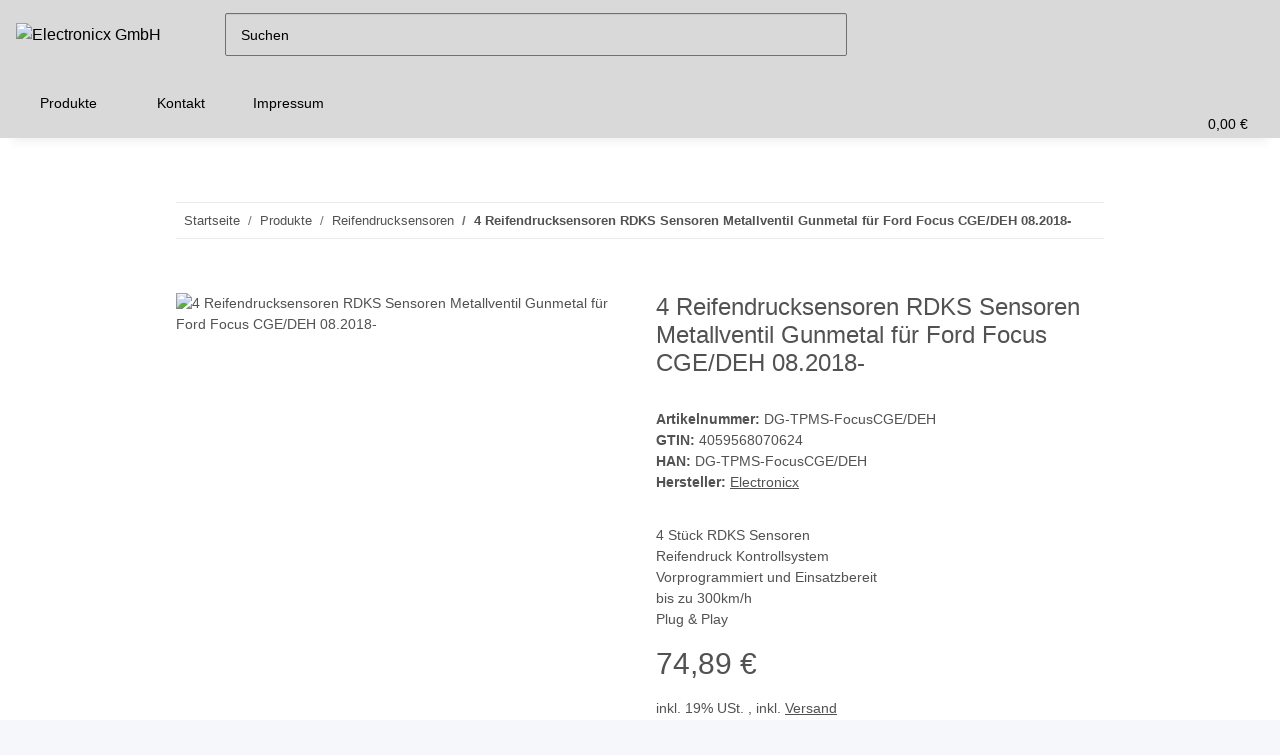

--- FILE ---
content_type: text/html; charset=utf-8
request_url: https://electronicx.de/4-Reifendrucksensoren-RDKS-Sensoren-Metallventil-Gunmetal-fuer-Ford-Focus-CGE-DEH-082018
body_size: 51011
content:
<!DOCTYPE html>
<html lang="de" itemscope itemtype="https://schema.org/ItemPage">
    
    <head>
<script type="text/javascript">let lsCacheTokens = {"jtl_session":"a6ddgml2kn3fdbiboi9ahadi6v","jtl_token":"df950f42fb735f8a9702db8b5d1a1eed25bddbda6bc77b2b4f61d5a281459015","isEsiRequest":true,"cTime":"0.000472"}</script><script type="text/javascript" src="https://electronicx.de/plugins/ecomdata_lscache5/frontend/js/lscache.guestmode.min.js?v=2.4.4.2" async></script><!-- NETZdinge.de Plugin Google Codes v5.6.2:  Google Tag Manager - Allgemein - boc -->
<script type="text/javascript">(function(w,d,s,l,i){w[l]=w[l]||[];w[l].push({'gtm.start':
new Date().getTime(),event:'gtm.js'});var f=d.getElementsByTagName(s)[0],
j=d.createElement(s),dl=l!='dataLayer'?'&l='+l:'';j.async=true;j.src=
'//www.googletagmanager.com/gtm.js?id='+i+dl;f.parentNode.insertBefore(j,f);
})(window,document,'script','dataLayer','GTM-NH52GM3');</script>

        
            <meta http-equiv="content-type" content="text/html; charset=utf-8">
            <meta name="description" itemprop="description" content="4 Reifendrucksensoren TPMS Sensor Metallventil Gunmetal Ford Focus CGE/DEH 08.2018-12.2021 | ElectronicX Jetzt online kaufen http://www.electronicxsho">
                            <meta name="keywords" itemprop="keywords" content="Metallventil Gunmetal für Ford Focus CGE/DEH 08.2018-12.2021 Reifendrucksensoren Reifen Druck Sensor Sensoren Reifendruckkontrollsystem RDKS TPMS vorprogrammiert kompatibel Sicherheit Fahrzeug Auto PKW Tuning Zubehör Reifen und Felgen Reifendruckmesser">
                        <meta name="viewport" content="width=device-width, initial-scale=1.0">
            <meta http-equiv="X-UA-Compatible" content="IE=edge">
                        <meta name="robots" content="index, follow">

            <meta itemprop="url" content="https://electronicx.de/4-Reifendrucksensoren-RDKS-Sensoren-Metallventil-Gunmetal-fuer-Ford-Focus-CGE-DEH-082018">
            <meta property="og:type" content="website">
            <meta property="og:site_name" content="4x RDKS Sensor Metallventil Gunmetal Ford Focus CGE/DEH, 74,89 €">
            <meta property="og:title" content="4x RDKS Sensor Metallventil Gunmetal Ford Focus CGE/DEH, 74,89 €">
            <meta property="og:description" content="4 Reifendrucksensoren TPMS Sensor Metallventil Gunmetal Ford Focus CGE/DEH 08.2018-12.2021 | ElectronicX Jetzt online kaufen http://www.electronicxsho">
            <meta property="og:url" content="https://electronicx.de/4-Reifendrucksensoren-RDKS-Sensoren-Metallventil-Gunmetal-fuer-Ford-Focus-CGE-DEH-082018">

                                    
                            <meta itemprop="image" content="https://electronicx.de/media/image/product/12264/lg/4-reifendrucksensoren-rdks-sensoren-metallventil-gunmetal-fuer-ford-focus-cge-deh-082018.jpg">
                <meta property="og:image" content="https://electronicx.de/media/image/product/12264/lg/4-reifendrucksensoren-rdks-sensoren-metallventil-gunmetal-fuer-ford-focus-cge-deh-082018.jpg">
                <meta property="og:image:width" content="1800">
                <meta property="og:image:height" content="1800">
                    

        <title itemprop="name">4x RDKS Sensor Metallventil Gunmetal Ford Focus CGE/DEH, 74,89 €</title>

                    <link rel="canonical" href="https://electronicx.de/4-Reifendrucksensoren-RDKS-Sensoren-Metallventil-Gunmetal-fuer-Ford-Focus-CGE-DEH-082018">
        
        

        
            <link rel="icon" href="https://electronicx.de/favicon.ico" sizes="48x48">
            <link rel="icon" href="https://electronicx.de/favicon.svg" sizes="any" type="image/svg+xml">
            <link rel="apple-touch-icon" href="https://electronicx.de/apple-touch-icon.png">
            <link rel="manifest" href="https://electronicx.de/site.webmanifest">
            <meta name="msapplication-TileColor" content="rgb(217, 217, 217)">
            <meta name="msapplication-TileImage" content="https://electronicx.de/mstile-144x144.png">
        
        
            <meta name="theme-color" content="rgb(217, 217, 217)">
        

        
                                                    
                <style id="criticalCSS">
                    
                        :root{--blue: #007bff;--indigo: #6610f2;--purple: #6f42c1;--pink: #e83e8c;--red: #dc3545;--orange: #fd7e14;--yellow: #ffc107;--green: #28a745;--teal: #20c997;--cyan: #17a2b8;--white: #ffffff;--gray: #707070;--gray-dark: #343a40;--primary: #d9d9d9;--secondary: #5a5a5a;--success: #1C871E;--info: #525252;--warning: #f39932;--danger: #b90000;--light: #f5f7fa;--dark: #525252;--gray: #707070;--gray-light: #f5f7fa;--gray-medium: #ebebeb;--gray-dark: #9b9b9b;--gray-darker: #525252;--breakpoint-xs: 0;--breakpoint-sm: 576px;--breakpoint-md: 768px;--breakpoint-lg: 992px;--breakpoint-xl: 1300px;--font-family-sans-serif: "Open Sans", sans-serif;--font-family-monospace: SFMono-Regular, Menlo, Monaco, Consolas, "Liberation Mono", "Courier New", monospace}*,*::before,*::after{box-sizing:border-box}html{font-family:sans-serif;line-height:1.15;-webkit-text-size-adjust:100%;-webkit-tap-highlight-color:rgba(0, 0, 0, 0)}article,aside,figcaption,figure,footer,header,hgroup,main,nav,section{display:block}body{margin:0;font-family:"Open Sans", sans-serif;font-size:0.875rem;font-weight:400;line-height:1.5;color:#525252;text-align:left;background-color:#f5f7fa}[tabindex="-1"]:focus:not(:focus-visible){outline:0 !important}hr{box-sizing:content-box;height:0;overflow:visible}h1,h2,h3,h4,h5,h6{margin-top:0;margin-bottom:1rem}p{margin-top:0;margin-bottom:1rem}abbr[title],abbr[data-original-title]{text-decoration:underline;text-decoration:underline dotted;cursor:help;border-bottom:0;text-decoration-skip-ink:none}address{margin-bottom:1rem;font-style:normal;line-height:inherit}ol,ul,dl{margin-top:0;margin-bottom:1rem}ol ol,ul ul,ol ul,ul ol{margin-bottom:0}dt{font-weight:700}dd{margin-bottom:0.5rem;margin-left:0}blockquote{margin:0 0 1rem}b,strong{font-weight:bolder}small{font-size:80%}sub,sup{position:relative;font-size:75%;line-height:0;vertical-align:baseline}sub{bottom:-0.25em}sup{top:-0.5em}a{color:#525252;text-decoration:underline;background-color:transparent}a:hover{color:#d9d9d9;text-decoration:none}a:not([href]):not([class]){color:inherit;text-decoration:none}a:not([href]):not([class]):hover{color:inherit;text-decoration:none}pre,code,kbd,samp{font-family:SFMono-Regular, Menlo, Monaco, Consolas, "Liberation Mono", "Courier New", monospace;font-size:1em}pre{margin-top:0;margin-bottom:1rem;overflow:auto;-ms-overflow-style:scrollbar}figure{margin:0 0 1rem}img{vertical-align:middle;border-style:none}svg{overflow:hidden;vertical-align:middle}table{border-collapse:collapse}caption{padding-top:0.75rem;padding-bottom:0.75rem;color:#707070;text-align:left;caption-side:bottom}th{text-align:inherit;text-align:-webkit-match-parent}label{display:inline-block;margin-bottom:0.5rem}button{border-radius:0}button:focus:not(:focus-visible){outline:0}input,button,select,optgroup,textarea{margin:0;font-family:inherit;font-size:inherit;line-height:inherit}button,input{overflow:visible}button,select{text-transform:none}[role="button"]{cursor:pointer}select{word-wrap:normal}button,[type="button"],[type="reset"],[type="submit"]{-webkit-appearance:button}button:not(:disabled),[type="button"]:not(:disabled),[type="reset"]:not(:disabled),[type="submit"]:not(:disabled){cursor:pointer}button::-moz-focus-inner,[type="button"]::-moz-focus-inner,[type="reset"]::-moz-focus-inner,[type="submit"]::-moz-focus-inner{padding:0;border-style:none}input[type="radio"],input[type="checkbox"]{box-sizing:border-box;padding:0}textarea{overflow:auto;resize:vertical}fieldset{min-width:0;padding:0;margin:0;border:0}legend{display:block;width:100%;max-width:100%;padding:0;margin-bottom:0.5rem;font-size:1.5rem;line-height:inherit;color:inherit;white-space:normal}progress{vertical-align:baseline}[type="number"]::-webkit-inner-spin-button,[type="number"]::-webkit-outer-spin-button{height:auto}[type="search"]{outline-offset:-2px;-webkit-appearance:none}[type="search"]::-webkit-search-decoration{-webkit-appearance:none}::-webkit-file-upload-button{font:inherit;-webkit-appearance:button}output{display:inline-block}summary{display:list-item;cursor:pointer}template{display:none}[hidden]{display:none !important}.img-fluid{max-width:100%;height:auto}.img-thumbnail{padding:0.25rem;background-color:#f5f7fa;border:1px solid #dee2e6;border-radius:0.125rem;box-shadow:0 1px 2px rgba(0, 0, 0, 0.075);max-width:100%;height:auto}.figure{display:inline-block}.figure-img{margin-bottom:0.5rem;line-height:1}.figure-caption{font-size:90%;color:#707070}code{font-size:87.5%;color:#e83e8c;word-wrap:break-word}a>code{color:inherit}kbd{padding:0.2rem 0.4rem;font-size:87.5%;color:#ffffff;background-color:#212529;border-radius:0.125rem;box-shadow:inset 0 -0.1rem 0 rgba(0, 0, 0, 0.25)}kbd kbd{padding:0;font-size:100%;font-weight:700;box-shadow:none}pre{display:block;font-size:87.5%;color:#212529}pre code{font-size:inherit;color:inherit;word-break:normal}.pre-scrollable{max-height:340px;overflow-y:scroll}.container,.container-fluid,.container-sm,.container-md,.container-lg,.container-xl{width:100%;padding-right:1rem;padding-left:1rem;margin-right:auto;margin-left:auto}@media (min-width:576px){.container,.container-sm{max-width:97vw}}@media (min-width:768px){.container,.container-sm,.container-md{max-width:720px}}@media (min-width:992px){.container,.container-sm,.container-md,.container-lg{max-width:960px}}@media (min-width:1300px){.container,.container-sm,.container-md,.container-lg,.container-xl{max-width:1250px}}.row{display:flex;flex-wrap:wrap;margin-right:-1rem;margin-left:-1rem}.no-gutters{margin-right:0;margin-left:0}.no-gutters>.col,.no-gutters>[class*="col-"]{padding-right:0;padding-left:0}.col-1,.col-2,.col-3,.col-4,.col-5,.col-6,.col-7,.col-8,.col-9,.col-10,.col-11,.col-12,.col,.col-auto,.col-sm-1,.col-sm-2,.col-sm-3,.col-sm-4,.col-sm-5,.col-sm-6,.col-sm-7,.col-sm-8,.col-sm-9,.col-sm-10,.col-sm-11,.col-sm-12,.col-sm,.col-sm-auto,.col-md-1,.col-md-2,.col-md-3,.col-md-4,.col-md-5,.col-md-6,.col-md-7,.col-md-8,.col-md-9,.col-md-10,.col-md-11,.col-md-12,.col-md,.col-md-auto,.col-lg-1,.col-lg-2,.col-lg-3,.col-lg-4,.col-lg-5,.col-lg-6,.col-lg-7,.col-lg-8,.col-lg-9,.col-lg-10,.col-lg-11,.col-lg-12,.col-lg,.col-lg-auto,.col-xl-1,.col-xl-2,.col-xl-3,.col-xl-4,.col-xl-5,.col-xl-6,.col-xl-7,.col-xl-8,.col-xl-9,.col-xl-10,.col-xl-11,.col-xl-12,.col-xl,.col-xl-auto{position:relative;width:100%;padding-right:1rem;padding-left:1rem}.col{flex-basis:0;flex-grow:1;max-width:100%}.row-cols-1>*{flex:0 0 100%;max-width:100%}.row-cols-2>*{flex:0 0 50%;max-width:50%}.row-cols-3>*{flex:0 0 33.3333333333%;max-width:33.3333333333%}.row-cols-4>*{flex:0 0 25%;max-width:25%}.row-cols-5>*{flex:0 0 20%;max-width:20%}.row-cols-6>*{flex:0 0 16.6666666667%;max-width:16.6666666667%}.col-auto{flex:0 0 auto;width:auto;max-width:100%}.col-1{flex:0 0 8.33333333%;max-width:8.33333333%}.col-2{flex:0 0 16.66666667%;max-width:16.66666667%}.col-3{flex:0 0 25%;max-width:25%}.col-4{flex:0 0 33.33333333%;max-width:33.33333333%}.col-5{flex:0 0 41.66666667%;max-width:41.66666667%}.col-6{flex:0 0 50%;max-width:50%}.col-7{flex:0 0 58.33333333%;max-width:58.33333333%}.col-8{flex:0 0 66.66666667%;max-width:66.66666667%}.col-9{flex:0 0 75%;max-width:75%}.col-10{flex:0 0 83.33333333%;max-width:83.33333333%}.col-11{flex:0 0 91.66666667%;max-width:91.66666667%}.col-12{flex:0 0 100%;max-width:100%}.order-first{order:-1}.order-last{order:13}.order-0{order:0}.order-1{order:1}.order-2{order:2}.order-3{order:3}.order-4{order:4}.order-5{order:5}.order-6{order:6}.order-7{order:7}.order-8{order:8}.order-9{order:9}.order-10{order:10}.order-11{order:11}.order-12{order:12}.offset-1{margin-left:8.33333333%}.offset-2{margin-left:16.66666667%}.offset-3{margin-left:25%}.offset-4{margin-left:33.33333333%}.offset-5{margin-left:41.66666667%}.offset-6{margin-left:50%}.offset-7{margin-left:58.33333333%}.offset-8{margin-left:66.66666667%}.offset-9{margin-left:75%}.offset-10{margin-left:83.33333333%}.offset-11{margin-left:91.66666667%}@media (min-width:576px){.col-sm{flex-basis:0;flex-grow:1;max-width:100%}.row-cols-sm-1>*{flex:0 0 100%;max-width:100%}.row-cols-sm-2>*{flex:0 0 50%;max-width:50%}.row-cols-sm-3>*{flex:0 0 33.3333333333%;max-width:33.3333333333%}.row-cols-sm-4>*{flex:0 0 25%;max-width:25%}.row-cols-sm-5>*{flex:0 0 20%;max-width:20%}.row-cols-sm-6>*{flex:0 0 16.6666666667%;max-width:16.6666666667%}.col-sm-auto{flex:0 0 auto;width:auto;max-width:100%}.col-sm-1{flex:0 0 8.33333333%;max-width:8.33333333%}.col-sm-2{flex:0 0 16.66666667%;max-width:16.66666667%}.col-sm-3{flex:0 0 25%;max-width:25%}.col-sm-4{flex:0 0 33.33333333%;max-width:33.33333333%}.col-sm-5{flex:0 0 41.66666667%;max-width:41.66666667%}.col-sm-6{flex:0 0 50%;max-width:50%}.col-sm-7{flex:0 0 58.33333333%;max-width:58.33333333%}.col-sm-8{flex:0 0 66.66666667%;max-width:66.66666667%}.col-sm-9{flex:0 0 75%;max-width:75%}.col-sm-10{flex:0 0 83.33333333%;max-width:83.33333333%}.col-sm-11{flex:0 0 91.66666667%;max-width:91.66666667%}.col-sm-12{flex:0 0 100%;max-width:100%}.order-sm-first{order:-1}.order-sm-last{order:13}.order-sm-0{order:0}.order-sm-1{order:1}.order-sm-2{order:2}.order-sm-3{order:3}.order-sm-4{order:4}.order-sm-5{order:5}.order-sm-6{order:6}.order-sm-7{order:7}.order-sm-8{order:8}.order-sm-9{order:9}.order-sm-10{order:10}.order-sm-11{order:11}.order-sm-12{order:12}.offset-sm-0{margin-left:0}.offset-sm-1{margin-left:8.33333333%}.offset-sm-2{margin-left:16.66666667%}.offset-sm-3{margin-left:25%}.offset-sm-4{margin-left:33.33333333%}.offset-sm-5{margin-left:41.66666667%}.offset-sm-6{margin-left:50%}.offset-sm-7{margin-left:58.33333333%}.offset-sm-8{margin-left:66.66666667%}.offset-sm-9{margin-left:75%}.offset-sm-10{margin-left:83.33333333%}.offset-sm-11{margin-left:91.66666667%}}@media (min-width:768px){.col-md{flex-basis:0;flex-grow:1;max-width:100%}.row-cols-md-1>*{flex:0 0 100%;max-width:100%}.row-cols-md-2>*{flex:0 0 50%;max-width:50%}.row-cols-md-3>*{flex:0 0 33.3333333333%;max-width:33.3333333333%}.row-cols-md-4>*{flex:0 0 25%;max-width:25%}.row-cols-md-5>*{flex:0 0 20%;max-width:20%}.row-cols-md-6>*{flex:0 0 16.6666666667%;max-width:16.6666666667%}.col-md-auto{flex:0 0 auto;width:auto;max-width:100%}.col-md-1{flex:0 0 8.33333333%;max-width:8.33333333%}.col-md-2{flex:0 0 16.66666667%;max-width:16.66666667%}.col-md-3{flex:0 0 25%;max-width:25%}.col-md-4{flex:0 0 33.33333333%;max-width:33.33333333%}.col-md-5{flex:0 0 41.66666667%;max-width:41.66666667%}.col-md-6{flex:0 0 50%;max-width:50%}.col-md-7{flex:0 0 58.33333333%;max-width:58.33333333%}.col-md-8{flex:0 0 66.66666667%;max-width:66.66666667%}.col-md-9{flex:0 0 75%;max-width:75%}.col-md-10{flex:0 0 83.33333333%;max-width:83.33333333%}.col-md-11{flex:0 0 91.66666667%;max-width:91.66666667%}.col-md-12{flex:0 0 100%;max-width:100%}.order-md-first{order:-1}.order-md-last{order:13}.order-md-0{order:0}.order-md-1{order:1}.order-md-2{order:2}.order-md-3{order:3}.order-md-4{order:4}.order-md-5{order:5}.order-md-6{order:6}.order-md-7{order:7}.order-md-8{order:8}.order-md-9{order:9}.order-md-10{order:10}.order-md-11{order:11}.order-md-12{order:12}.offset-md-0{margin-left:0}.offset-md-1{margin-left:8.33333333%}.offset-md-2{margin-left:16.66666667%}.offset-md-3{margin-left:25%}.offset-md-4{margin-left:33.33333333%}.offset-md-5{margin-left:41.66666667%}.offset-md-6{margin-left:50%}.offset-md-7{margin-left:58.33333333%}.offset-md-8{margin-left:66.66666667%}.offset-md-9{margin-left:75%}.offset-md-10{margin-left:83.33333333%}.offset-md-11{margin-left:91.66666667%}}@media (min-width:992px){.col-lg{flex-basis:0;flex-grow:1;max-width:100%}.row-cols-lg-1>*{flex:0 0 100%;max-width:100%}.row-cols-lg-2>*{flex:0 0 50%;max-width:50%}.row-cols-lg-3>*{flex:0 0 33.3333333333%;max-width:33.3333333333%}.row-cols-lg-4>*{flex:0 0 25%;max-width:25%}.row-cols-lg-5>*{flex:0 0 20%;max-width:20%}.row-cols-lg-6>*{flex:0 0 16.6666666667%;max-width:16.6666666667%}.col-lg-auto{flex:0 0 auto;width:auto;max-width:100%}.col-lg-1{flex:0 0 8.33333333%;max-width:8.33333333%}.col-lg-2{flex:0 0 16.66666667%;max-width:16.66666667%}.col-lg-3{flex:0 0 25%;max-width:25%}.col-lg-4{flex:0 0 33.33333333%;max-width:33.33333333%}.col-lg-5{flex:0 0 41.66666667%;max-width:41.66666667%}.col-lg-6{flex:0 0 50%;max-width:50%}.col-lg-7{flex:0 0 58.33333333%;max-width:58.33333333%}.col-lg-8{flex:0 0 66.66666667%;max-width:66.66666667%}.col-lg-9{flex:0 0 75%;max-width:75%}.col-lg-10{flex:0 0 83.33333333%;max-width:83.33333333%}.col-lg-11{flex:0 0 91.66666667%;max-width:91.66666667%}.col-lg-12{flex:0 0 100%;max-width:100%}.order-lg-first{order:-1}.order-lg-last{order:13}.order-lg-0{order:0}.order-lg-1{order:1}.order-lg-2{order:2}.order-lg-3{order:3}.order-lg-4{order:4}.order-lg-5{order:5}.order-lg-6{order:6}.order-lg-7{order:7}.order-lg-8{order:8}.order-lg-9{order:9}.order-lg-10{order:10}.order-lg-11{order:11}.order-lg-12{order:12}.offset-lg-0{margin-left:0}.offset-lg-1{margin-left:8.33333333%}.offset-lg-2{margin-left:16.66666667%}.offset-lg-3{margin-left:25%}.offset-lg-4{margin-left:33.33333333%}.offset-lg-5{margin-left:41.66666667%}.offset-lg-6{margin-left:50%}.offset-lg-7{margin-left:58.33333333%}.offset-lg-8{margin-left:66.66666667%}.offset-lg-9{margin-left:75%}.offset-lg-10{margin-left:83.33333333%}.offset-lg-11{margin-left:91.66666667%}}@media (min-width:1300px){.col-xl{flex-basis:0;flex-grow:1;max-width:100%}.row-cols-xl-1>*{flex:0 0 100%;max-width:100%}.row-cols-xl-2>*{flex:0 0 50%;max-width:50%}.row-cols-xl-3>*{flex:0 0 33.3333333333%;max-width:33.3333333333%}.row-cols-xl-4>*{flex:0 0 25%;max-width:25%}.row-cols-xl-5>*{flex:0 0 20%;max-width:20%}.row-cols-xl-6>*{flex:0 0 16.6666666667%;max-width:16.6666666667%}.col-xl-auto{flex:0 0 auto;width:auto;max-width:100%}.col-xl-1{flex:0 0 8.33333333%;max-width:8.33333333%}.col-xl-2{flex:0 0 16.66666667%;max-width:16.66666667%}.col-xl-3{flex:0 0 25%;max-width:25%}.col-xl-4{flex:0 0 33.33333333%;max-width:33.33333333%}.col-xl-5{flex:0 0 41.66666667%;max-width:41.66666667%}.col-xl-6{flex:0 0 50%;max-width:50%}.col-xl-7{flex:0 0 58.33333333%;max-width:58.33333333%}.col-xl-8{flex:0 0 66.66666667%;max-width:66.66666667%}.col-xl-9{flex:0 0 75%;max-width:75%}.col-xl-10{flex:0 0 83.33333333%;max-width:83.33333333%}.col-xl-11{flex:0 0 91.66666667%;max-width:91.66666667%}.col-xl-12{flex:0 0 100%;max-width:100%}.order-xl-first{order:-1}.order-xl-last{order:13}.order-xl-0{order:0}.order-xl-1{order:1}.order-xl-2{order:2}.order-xl-3{order:3}.order-xl-4{order:4}.order-xl-5{order:5}.order-xl-6{order:6}.order-xl-7{order:7}.order-xl-8{order:8}.order-xl-9{order:9}.order-xl-10{order:10}.order-xl-11{order:11}.order-xl-12{order:12}.offset-xl-0{margin-left:0}.offset-xl-1{margin-left:8.33333333%}.offset-xl-2{margin-left:16.66666667%}.offset-xl-3{margin-left:25%}.offset-xl-4{margin-left:33.33333333%}.offset-xl-5{margin-left:41.66666667%}.offset-xl-6{margin-left:50%}.offset-xl-7{margin-left:58.33333333%}.offset-xl-8{margin-left:66.66666667%}.offset-xl-9{margin-left:75%}.offset-xl-10{margin-left:83.33333333%}.offset-xl-11{margin-left:91.66666667%}}.nav{display:flex;flex-wrap:wrap;padding-left:0;margin-bottom:0;list-style:none}.nav-link{display:block;padding:0.5rem 1rem;text-decoration:none}.nav-link:hover,.nav-link:focus{text-decoration:none}.nav-link.disabled{color:#707070;pointer-events:none;cursor:default}.nav-tabs{border-bottom:1px solid #dee2e6}.nav-tabs .nav-link{margin-bottom:-1px;background-color:transparent;border:1px solid transparent;border-top-left-radius:0;border-top-right-radius:0}.nav-tabs .nav-link:hover,.nav-tabs .nav-link:focus{isolation:isolate;border-color:transparent}.nav-tabs .nav-link.disabled{color:#707070;background-color:transparent;border-color:transparent}.nav-tabs .nav-link.active,.nav-tabs .nav-item.show .nav-link{color:#525252;background-color:transparent;border-color:#d9d9d9}.nav-tabs .dropdown-menu{margin-top:-1px;border-top-left-radius:0;border-top-right-radius:0}.nav-pills .nav-link{background:none;border:0;border-radius:0.125rem}.nav-pills .nav-link.active,.nav-pills .show>.nav-link{color:#ffffff;background-color:#d9d9d9}.nav-fill>.nav-link,.nav-fill .nav-item{flex:1 1 auto;text-align:center}.nav-justified>.nav-link,.nav-justified .nav-item{flex-basis:0;flex-grow:1;text-align:center}.tab-content>.tab-pane{display:none}.tab-content>.active{display:block}.navbar{position:relative;display:flex;flex-wrap:wrap;align-items:center;justify-content:space-between;padding:0.4rem 1rem}.navbar .container,.navbar .container-fluid,.navbar .container-sm,.navbar .container-md,.navbar .container-lg,.navbar .container-xl,.navbar>.container-sm,.navbar>.container-md,.navbar>.container-lg,.navbar>.container-xl{display:flex;flex-wrap:wrap;align-items:center;justify-content:space-between}.navbar-brand{display:inline-block;padding-top:0.40625rem;padding-bottom:0.40625rem;margin-right:1rem;font-size:1rem;line-height:inherit;white-space:nowrap}.navbar-brand:hover,.navbar-brand:focus{text-decoration:none}.navbar-nav{display:flex;flex-direction:column;padding-left:0;margin-bottom:0;list-style:none}.navbar-nav .nav-link{padding-right:0;padding-left:0}.navbar-nav .dropdown-menu{position:static;float:none}.navbar-text{display:inline-block;padding-top:0.5rem;padding-bottom:0.5rem}.navbar-collapse{flex-basis:100%;flex-grow:1;align-items:center}.navbar-toggler{padding:0.25rem 0.75rem;font-size:1rem;line-height:1;background-color:transparent;border:1px solid transparent;border-radius:0.125rem}.navbar-toggler:hover,.navbar-toggler:focus{text-decoration:none}.navbar-toggler-icon{display:inline-block;width:1.5em;height:1.5em;vertical-align:middle;content:"";background:50% / 100% 100% no-repeat}.navbar-nav-scroll{max-height:75vh;overflow-y:auto}@media (max-width:575.98px){.navbar-expand-sm>.container,.navbar-expand-sm>.container-fluid,.navbar-expand-sm>.container-sm,.navbar-expand-sm>.container-md,.navbar-expand-sm>.container-lg,.navbar-expand-sm>.container-xl{padding-right:0;padding-left:0}}@media (min-width:576px){.navbar-expand-sm{flex-flow:row nowrap;justify-content:flex-start}.navbar-expand-sm .navbar-nav{flex-direction:row}.navbar-expand-sm .navbar-nav .dropdown-menu{position:absolute}.navbar-expand-sm .navbar-nav .nav-link{padding-right:1.5rem;padding-left:1.5rem}.navbar-expand-sm>.container,.navbar-expand-sm>.container-fluid,.navbar-expand-sm>.container-sm,.navbar-expand-sm>.container-md,.navbar-expand-sm>.container-lg,.navbar-expand-sm>.container-xl{flex-wrap:nowrap}.navbar-expand-sm .navbar-nav-scroll{overflow:visible}.navbar-expand-sm .navbar-collapse{display:flex !important;flex-basis:auto}.navbar-expand-sm .navbar-toggler{display:none}}@media (max-width:767.98px){.navbar-expand-md>.container,.navbar-expand-md>.container-fluid,.navbar-expand-md>.container-sm,.navbar-expand-md>.container-md,.navbar-expand-md>.container-lg,.navbar-expand-md>.container-xl{padding-right:0;padding-left:0}}@media (min-width:768px){.navbar-expand-md{flex-flow:row nowrap;justify-content:flex-start}.navbar-expand-md .navbar-nav{flex-direction:row}.navbar-expand-md .navbar-nav .dropdown-menu{position:absolute}.navbar-expand-md .navbar-nav .nav-link{padding-right:1.5rem;padding-left:1.5rem}.navbar-expand-md>.container,.navbar-expand-md>.container-fluid,.navbar-expand-md>.container-sm,.navbar-expand-md>.container-md,.navbar-expand-md>.container-lg,.navbar-expand-md>.container-xl{flex-wrap:nowrap}.navbar-expand-md .navbar-nav-scroll{overflow:visible}.navbar-expand-md .navbar-collapse{display:flex !important;flex-basis:auto}.navbar-expand-md .navbar-toggler{display:none}}@media (max-width:991.98px){.navbar-expand-lg>.container,.navbar-expand-lg>.container-fluid,.navbar-expand-lg>.container-sm,.navbar-expand-lg>.container-md,.navbar-expand-lg>.container-lg,.navbar-expand-lg>.container-xl{padding-right:0;padding-left:0}}@media (min-width:992px){.navbar-expand-lg{flex-flow:row nowrap;justify-content:flex-start}.navbar-expand-lg .navbar-nav{flex-direction:row}.navbar-expand-lg .navbar-nav .dropdown-menu{position:absolute}.navbar-expand-lg .navbar-nav .nav-link{padding-right:1.5rem;padding-left:1.5rem}.navbar-expand-lg>.container,.navbar-expand-lg>.container-fluid,.navbar-expand-lg>.container-sm,.navbar-expand-lg>.container-md,.navbar-expand-lg>.container-lg,.navbar-expand-lg>.container-xl{flex-wrap:nowrap}.navbar-expand-lg .navbar-nav-scroll{overflow:visible}.navbar-expand-lg .navbar-collapse{display:flex !important;flex-basis:auto}.navbar-expand-lg .navbar-toggler{display:none}}@media (max-width:1299.98px){.navbar-expand-xl>.container,.navbar-expand-xl>.container-fluid,.navbar-expand-xl>.container-sm,.navbar-expand-xl>.container-md,.navbar-expand-xl>.container-lg,.navbar-expand-xl>.container-xl{padding-right:0;padding-left:0}}@media (min-width:1300px){.navbar-expand-xl{flex-flow:row nowrap;justify-content:flex-start}.navbar-expand-xl .navbar-nav{flex-direction:row}.navbar-expand-xl .navbar-nav .dropdown-menu{position:absolute}.navbar-expand-xl .navbar-nav .nav-link{padding-right:1.5rem;padding-left:1.5rem}.navbar-expand-xl>.container,.navbar-expand-xl>.container-fluid,.navbar-expand-xl>.container-sm,.navbar-expand-xl>.container-md,.navbar-expand-xl>.container-lg,.navbar-expand-xl>.container-xl{flex-wrap:nowrap}.navbar-expand-xl .navbar-nav-scroll{overflow:visible}.navbar-expand-xl .navbar-collapse{display:flex !important;flex-basis:auto}.navbar-expand-xl .navbar-toggler{display:none}}.navbar-expand{flex-flow:row nowrap;justify-content:flex-start}.navbar-expand>.container,.navbar-expand>.container-fluid,.navbar-expand>.container-sm,.navbar-expand>.container-md,.navbar-expand>.container-lg,.navbar-expand>.container-xl{padding-right:0;padding-left:0}.navbar-expand .navbar-nav{flex-direction:row}.navbar-expand .navbar-nav .dropdown-menu{position:absolute}.navbar-expand .navbar-nav .nav-link{padding-right:1.5rem;padding-left:1.5rem}.navbar-expand>.container,.navbar-expand>.container-fluid,.navbar-expand>.container-sm,.navbar-expand>.container-md,.navbar-expand>.container-lg,.navbar-expand>.container-xl{flex-wrap:nowrap}.navbar-expand .navbar-nav-scroll{overflow:visible}.navbar-expand .navbar-collapse{display:flex !important;flex-basis:auto}.navbar-expand .navbar-toggler{display:none}.navbar-light .navbar-brand{color:rgba(0, 0, 0, 0.9)}.navbar-light .navbar-brand:hover,.navbar-light .navbar-brand:focus{color:rgba(0, 0, 0, 0.9)}.navbar-light .navbar-nav .nav-link{color:#525252}.navbar-light .navbar-nav .nav-link:hover,.navbar-light .navbar-nav .nav-link:focus{color:#d9d9d9}.navbar-light .navbar-nav .nav-link.disabled{color:rgba(0, 0, 0, 0.3)}.navbar-light .navbar-nav .show>.nav-link,.navbar-light .navbar-nav .active>.nav-link,.navbar-light .navbar-nav .nav-link.show,.navbar-light .navbar-nav .nav-link.active{color:rgba(0, 0, 0, 0.9)}.navbar-light .navbar-toggler{color:#525252;border-color:rgba(0, 0, 0, 0.1)}.navbar-light .navbar-toggler-icon{background-image:url("data:image/svg+xml,%3csvg xmlns='http://www.w3.org/2000/svg' width='30' height='30' viewBox='0 0 30 30'%3e%3cpath stroke='%23525252' stroke-linecap='round' stroke-miterlimit='10' stroke-width='2' d='M4 7h22M4 15h22M4 23h22'/%3e%3c/svg%3e")}.navbar-light .navbar-text{color:#525252}.navbar-light .navbar-text a{color:rgba(0, 0, 0, 0.9)}.navbar-light .navbar-text a:hover,.navbar-light .navbar-text a:focus{color:rgba(0, 0, 0, 0.9)}.navbar-dark .navbar-brand{color:#ffffff}.navbar-dark .navbar-brand:hover,.navbar-dark .navbar-brand:focus{color:#ffffff}.navbar-dark .navbar-nav .nav-link{color:rgba(255, 255, 255, 0.5)}.navbar-dark .navbar-nav .nav-link:hover,.navbar-dark .navbar-nav .nav-link:focus{color:rgba(255, 255, 255, 0.75)}.navbar-dark .navbar-nav .nav-link.disabled{color:rgba(255, 255, 255, 0.25)}.navbar-dark .navbar-nav .show>.nav-link,.navbar-dark .navbar-nav .active>.nav-link,.navbar-dark .navbar-nav .nav-link.show,.navbar-dark .navbar-nav .nav-link.active{color:#ffffff}.navbar-dark .navbar-toggler{color:rgba(255, 255, 255, 0.5);border-color:rgba(255, 255, 255, 0.1)}.navbar-dark .navbar-toggler-icon{background-image:url("data:image/svg+xml,%3csvg xmlns='http://www.w3.org/2000/svg' width='30' height='30' viewBox='0 0 30 30'%3e%3cpath stroke='rgba%28255, 255, 255, 0.5%29' stroke-linecap='round' stroke-miterlimit='10' stroke-width='2' d='M4 7h22M4 15h22M4 23h22'/%3e%3c/svg%3e")}.navbar-dark .navbar-text{color:rgba(255, 255, 255, 0.5)}.navbar-dark .navbar-text a{color:#ffffff}.navbar-dark .navbar-text a:hover,.navbar-dark .navbar-text a:focus{color:#ffffff}.pagination-sm .page-item.active .page-link::after,.pagination-sm .page-item.active .page-text::after{left:0.375rem;right:0.375rem}.pagination-lg .page-item.active .page-link::after,.pagination-lg .page-item.active .page-text::after{left:1.125rem;right:1.125rem}.page-item{position:relative}.page-item.active{font-weight:700}.page-item.active .page-link::after,.page-item.active .page-text::after{content:"";position:absolute;left:0.5625rem;bottom:0;right:0.5625rem;border-bottom:4px solid #d9d9d9}@media (min-width:768px){.dropdown-item.page-item{background-color:transparent}}.page-link,.page-text{text-decoration:none}.pagination{margin-bottom:0;justify-content:space-between;align-items:center}@media (min-width:768px){.pagination{justify-content:normal}.pagination .dropdown>.btn{display:none}.pagination .dropdown-menu{position:static !important;transform:none !important;display:flex;margin:0;padding:0;border:0;min-width:auto}.pagination .dropdown-item{width:auto;display:inline-block;padding:0}.pagination .dropdown-item.active{background-color:transparent;color:#525252}.pagination .dropdown-item:hover{background-color:transparent}.pagination .pagination-site{display:none}}@media (max-width:767.98px){.pagination .dropdown-item{padding:0}.pagination .dropdown-item.active .page-link,.pagination .dropdown-item.active .page-text,.pagination .dropdown-item:active .page-link,.pagination .dropdown-item:active .page-text{color:#525252}}.productlist-page-nav{align-items:center}.productlist-page-nav .pagination{margin:0}.productlist-page-nav .displayoptions{margin-bottom:1rem}@media (min-width:768px){.productlist-page-nav .displayoptions{margin-bottom:0}}.productlist-page-nav .displayoptions .btn-group+.btn-group+.btn-group{margin-left:0.5rem}.productlist-page-nav .result-option-wrapper{margin-right:0.5rem}.productlist-page-nav .productlist-item-info{margin-bottom:0.5rem;margin-left:auto;margin-right:auto;display:flex}@media (min-width:768px){.productlist-page-nav .productlist-item-info{margin-right:0;margin-bottom:0}.productlist-page-nav .productlist-item-info.productlist-item-border{border-right:1px solid #ebebeb;padding-right:1rem}}.productlist-page-nav.productlist-page-nav-header-m{margin-top:3rem}@media (min-width:768px){.productlist-page-nav.productlist-page-nav-header-m{margin-top:2rem}.productlist-page-nav.productlist-page-nav-header-m>.col{margin-top:1rem}}.productlist-page-nav-bottom{margin-bottom:2rem}.pagination-wrapper{margin-bottom:1rem;align-items:center;border-top:1px solid #f5f7fa;border-bottom:1px solid #f5f7fa;padding-top:0.5rem;padding-bottom:0.5rem}.pagination-wrapper .pagination-entries{font-weight:700;margin-bottom:1rem}@media (min-width:768px){.pagination-wrapper .pagination-entries{margin-bottom:0}}.pagination-wrapper .pagination-selects{margin-left:auto;margin-top:1rem}@media (min-width:768px){.pagination-wrapper .pagination-selects{margin-left:0;margin-top:0}}.pagination-wrapper .pagination-selects .pagination-selects-entries{margin-bottom:1rem}@media (min-width:768px){.pagination-wrapper .pagination-selects .pagination-selects-entries{margin-right:1rem;margin-bottom:0}}.pagination-no-wrapper{border:0;padding-top:0;padding-bottom:0}.topbar-wrapper{position:relative;z-index:1021;flex-direction:row-reverse}.sticky-header header{position:sticky;top:0}#jtl-nav-wrapper .form-control::placeholder,#jtl-nav-wrapper .form-control:focus::placeholder{color:black}#jtl-nav-wrapper .label-slide .form-group:not(.exclude-from-label-slide):not(.checkbox) label{background:#d9d9d9;color:black}header{box-shadow:0 1rem 0.5625rem -0.75rem rgba(0, 0, 0, 0.06);position:relative;z-index:1020}header .dropdown-menu{background-color:#d9d9d9;color:black}header .navbar-toggler{color:black}header .navbar-brand img{max-width:50vw;object-fit:contain}header .nav-right .dropdown-menu{margin-top:-0.03125rem;box-shadow:inset 0 1rem 0.5625rem -0.75rem rgba(0, 0, 0, 0.06)}@media (min-width:992px){header #mainNavigation{margin-right:1rem}}@media (max-width:991.98px){header .navbar-brand img{max-width:30vw}header .dropup,header .dropright,header .dropdown,header .dropleft,header .col,header [class*="col-"]{position:static}header .navbar-collapse{position:fixed;top:0;left:0;display:block;height:100vh !important;-webkit-overflow-scrolling:touch;max-width:16.875rem;transition:all 0.2s ease-in-out;z-index:1050;width:100%;background:#d9d9d9}header .navbar-collapse:not(.show){transform:translateX(-100%)}header .navbar-nav{transition:all 0.2s ease-in-out}header .navbar-nav .nav-item,header .navbar-nav .nav-link{margin-left:0;margin-right:0;padding-left:1rem;padding-right:1rem;padding-top:1rem;padding-bottom:1rem}header .navbar-nav .nav-link{margin-top:-1rem;margin-bottom:-1rem;margin-left:-1rem;margin-right:-1rem;display:flex;align-items:center;justify-content:space-between}header .navbar-nav .nav-link::after{content:'\f054' !important;font-family:"Font Awesome 5 Free" !important;font-weight:900;margin-left:0.5rem;margin-top:0;font-size:0.75em}header .navbar-nav .nav-item.dropdown>.nav-link>.product-count{display:none}header .navbar-nav .nav-item:not(.dropdown) .nav-link::after{display:none}header .navbar-nav .dropdown-menu{position:absolute;left:100%;top:0;box-shadow:none;width:100%;padding:0;margin:0}header .navbar-nav .dropdown-menu:not(.show){display:none}header .navbar-nav .dropdown-body{margin:0}header .navbar-nav .nav{flex-direction:column}header .nav-mobile-header{padding-left:1rem;padding-right:1rem}header .nav-mobile-header>.row{height:3.125rem}header .nav-mobile-header .nav-mobile-header-hr{margin-top:0;margin-bottom:0}header .nav-mobile-body{height:calc(100vh - 3.125rem);height:calc(var(--vh, 1vh) * 100 - 3.125rem);overflow-y:auto;position:relative}header .nav-scrollbar-inner{overflow:visible}header .nav-right{font-size:1rem}header .nav-right .dropdown-menu{width:100%}}@media (min-width:992px){header .navbar-collapse{height:4.3125rem}header .navbar-nav>.nav-item>.nav-link{position:relative;padding:1.5rem}header .navbar-nav>.nav-item>.nav-link::before{content:"";position:absolute;bottom:0;left:50%;transform:translateX(-50%);border-width:0 0 6px;border-color:#d9d9d9;border-style:solid;transition:width 0.4s;width:0}header .navbar-nav>.nav-item.active>.nav-link::before,header .navbar-nav>.nav-item:hover>.nav-link::before,header .navbar-nav>.nav-item.hover>.nav-link::before{width:100%}header .navbar-nav>.nav-item>.dropdown-menu{max-height:calc(100vh - 12.5rem);overflow:auto;margin-top:-0.03125rem;box-shadow:inset 0 1rem 0.5625rem -0.75rem rgba(0, 0, 0, 0.06)}header .navbar-nav>.nav-item.dropdown-full{position:static}header .navbar-nav>.nav-item.dropdown-full .dropdown-menu{width:100%}header .navbar-nav>.nav-item .product-count{display:none}header .navbar-nav>.nav-item .nav{flex-wrap:wrap}header .navbar-nav .nav .nav-link{padding:0}header .navbar-nav .nav .nav-link::after{display:none}header .navbar-nav .dropdown .nav-item{width:100%}header .nav-mobile-body{align-self:flex-start;width:100%}header .nav-scrollbar-inner{width:100%}header .nav-right .nav-link{padding-top:1.5rem;padding-bottom:1.5rem}header .submenu-headline::after{display:none}header .submenu-headline-toplevel{font-family:Montserrat, sans-serif;font-size:1rem;border-bottom:1px solid #ebebeb;margin-bottom:1rem}header .subcategory-wrapper .categories-recursive-dropdown{display:block;position:static !important;box-shadow:none}header .subcategory-wrapper .categories-recursive-dropdown>.nav{flex-direction:column}header .subcategory-wrapper .categories-recursive-dropdown .categories-recursive-dropdown{margin-left:0.25rem}}header .submenu-headline-image{margin-bottom:1rem;display:none}@media (min-width:992px){header .submenu-headline-image{display:block}}header #burger-menu{margin-right:1rem}header .table,header .dropdown-item,header .btn-outline-primary{color:black}header .dropdown-item{background-color:transparent}header .dropdown-item:hover{background-color:#5a5a5a}header .btn-outline-primary:hover{color:#525252}@media (min-width:992px){.nav-item-lg-m{margin-top:1.5rem;margin-bottom:1.5rem}}.fixed-search{background-color:#d9d9d9;box-shadow:0 0.25rem 0.5rem rgba(0, 0, 0, 0.2);padding-top:0.5rem;padding-bottom:0.5rem}.fixed-search .form-control{background-color:#d9d9d9;color:black}.fixed-search .form-control::placeholder{color:black}.main-search .twitter-typeahead{display:flex;flex-grow:1}.form-clear{align-items:center;bottom:8px;color:black;cursor:pointer;display:flex;height:24px;justify-content:center;position:absolute;right:52px;width:24px;z-index:10}.account-icon-dropdown .account-icon-dropdown-pass{margin-bottom:2rem}.account-icon-dropdown .dropdown-footer{background-color:#5a5a5a}.account-icon-dropdown .dropdown-footer a{text-decoration:underline}.account-icon-dropdown .account-icon-dropdown-logout{padding-bottom:0.5rem}.cart-dropdown-shipping-notice{color:white}.is-checkout header,.is-checkout .navbar{height:2.8rem}@media (min-width:992px){.is-checkout header,.is-checkout .navbar{height:4.2625rem}}.is-checkout .search-form-wrapper-fixed,.is-checkout .fixed-search{display:none}@media (max-width:991.98px){.nav-icons{height:2.8rem}}.search-form-wrapper-fixed{padding-top:0.5rem;padding-bottom:0.5rem}.full-width-mega .main-search-wrapper .twitter-typeahead{flex:1}@media (min-width:992px){.full-width-mega .main-search-wrapper{display:block}}@media (max-width:991.98px){.full-width-mega.sticky-top .main-search-wrapper{padding-right:0;padding-left:0;flex:0 0 auto;width:auto;max-width:100%}.full-width-mega.sticky-top .main-search-wrapper+.col,.full-width-mega.sticky-top .main-search-wrapper a{padding-left:0}.full-width-mega.sticky-top .main-search-wrapper .nav-link{padding-right:0.7rem}.full-width-mega .secure-checkout-icon{flex:0 0 auto;width:auto;max-width:100%;margin-left:auto}.full-width-mega .toggler-logo-wrapper{position:initial;width:max-content}}.full-width-mega .nav-icons-wrapper{padding-left:0}.full-width-mega .nav-logo-wrapper{padding-right:0;margin-right:auto}@media (min-width:992px){.full-width-mega .navbar-expand-lg .nav-multiple-row .navbar-nav{flex-wrap:wrap}.full-width-mega #mainNavigation.nav-multiple-row{height:auto;margin-right:0}.full-width-mega .nav-multiple-row .nav-scrollbar-inner{padding-bottom:0}.full-width-mega .nav-multiple-row .nav-scrollbar-arrow{display:none}.full-width-mega .menu-search-position-center .main-search-wrapper{margin-right:auto}.full-width-mega .menu-search-position-left .main-search-wrapper{margin-right:auto}.full-width-mega .menu-search-position-left .nav-logo-wrapper{margin-right:initial}.full-width-mega .menu-center-center.menu-multiple-rows-multiple .nav-scrollbar-inner{justify-content:center}.full-width-mega .menu-center-space-between.menu-multiple-rows-multiple .nav-scrollbar-inner{justify-content:space-between}}@media (min-width:992px){header.full-width-mega .nav-right .dropdown-menu{box-shadow:0 0 7px #000000}header .nav-multiple-row .navbar-nav>.nav-item>.nav-link{padding:1rem 1.5rem}}.slick-slider{position:relative;display:block;box-sizing:border-box;-webkit-touch-callout:none;-webkit-user-select:none;-khtml-user-select:none;-moz-user-select:none;-ms-user-select:none;user-select:none;-ms-touch-action:pan-y;touch-action:pan-y;-webkit-tap-highlight-color:transparent}.slick-list{position:relative;overflow:hidden;display:block;margin:0;padding:0}.slick-list:focus{outline:none}.slick-list.dragging{cursor:pointer;cursor:hand}.slick-slider .slick-track,.slick-slider .slick-list{-webkit-transform:translate3d(0, 0, 0);-moz-transform:translate3d(0, 0, 0);-ms-transform:translate3d(0, 0, 0);-o-transform:translate3d(0, 0, 0);transform:translate3d(0, 0, 0)}.slick-track{position:relative;left:0;top:0;display:block;margin-left:auto;margin-right:auto}.slick-track:before,.slick-track:after{content:"";display:table}.slick-track:after{clear:both}.slick-loading .slick-track{visibility:hidden}.slick-slide{float:left;height:100%;min-height:1px;display:none}[dir="rtl"] .slick-slide{float:right}.slick-slide img{display:block}.slick-slide.slick-loading img{display:none}.slick-slide.dragging img{pointer-events:none}.slick-initialized .slick-slide{display:block}.slick-loading .slick-slide{visibility:hidden}.slick-vertical .slick-slide{display:block;height:auto;border:1px solid transparent}.slick-arrow.slick-hidden{display:none}:root{--vh: 1vh}.fa,.fas,.far,.fal{display:inline-block}h1,h2,h3,h4,h5,h6,.h1,.h2,.h3,.productlist-filter-headline,.sidepanel-left .box-normal .box-normal-link,.h4,.h5,.h6{margin-bottom:1rem;font-family:Montserrat, sans-serif;font-weight:400;line-height:1.2;color:#525252}h1,.h1{font-size:1.875rem}h2,.h2{font-size:1.5rem}h3,.h3,.productlist-filter-headline,.sidepanel-left .box-normal .box-normal-link{font-size:1rem}h4,.h4{font-size:0.875rem}h5,.h5{font-size:0.875rem}h6,.h6{font-size:0.875rem}.banner .img-fluid{width:100%}.label-slide .form-group:not(.exclude-from-label-slide):not(.checkbox) label{display:none}.modal{display:none}.carousel-thumbnails .slick-arrow{opacity:0}.slick-dots{flex:0 0 100%;display:flex;justify-content:center;align-items:center;font-size:0;line-height:0;padding:0;height:1rem;width:100%;margin:2rem 0 0}.slick-dots li{margin:0 0.25rem;list-style-type:none}.slick-dots li button{width:0.75rem;height:0.75rem;padding:0;border-radius:50%;border:0.125rem solid #ebebeb;background-color:#ebebeb;transition:all 0.2s ease-in-out}.slick-dots li.slick-active button{background-color:#525252;border-color:#525252}.consent-modal:not(.active){display:none}.consent-banner-icon{width:1em;height:1em}.mini>#consent-banner{display:none}html{overflow-y:scroll}.dropdown-menu{display:none}.dropdown-toggle::after{content:"";margin-left:0.5rem;display:inline-block}.list-unstyled,.list-icons{padding-left:0;list-style:none}.input-group{position:relative;display:flex;flex-wrap:wrap;align-items:stretch;width:100%}.input-group>.form-control{flex:1 1 auto;width:1%}#main-wrapper{background:#ffffff}.container-fluid-xl{max-width:103.125rem}.nav-dividers .nav-item{position:relative}.nav-dividers .nav-item:not(:last-child)::after{content:"";position:absolute;right:0;top:0.5rem;height:calc(100% - 1rem);border-right:0.0625rem solid currentColor}.nav-link{text-decoration:none}.nav-scrollbar{overflow:hidden;display:flex;align-items:center}.nav-scrollbar .nav,.nav-scrollbar .navbar-nav{flex-wrap:nowrap}.nav-scrollbar .nav-item{white-space:nowrap}.nav-scrollbar-inner{overflow-x:auto;padding-bottom:1.5rem;align-self:flex-start}#shop-nav{align-items:center;flex-shrink:0;margin-left:auto}@media (max-width:767.98px){#shop-nav .nav-link{padding-left:0.7rem;padding-right:0.7rem}}.has-left-sidebar .breadcrumb-container{padding-left:0;padding-right:0}.breadcrumb{display:flex;flex-wrap:wrap;padding:0.5rem 0;margin-bottom:0;list-style:none;background-color:transparent;border-radius:0}.breadcrumb-item{display:none}@media (min-width:768px){.breadcrumb-item{display:flex}}.breadcrumb-item.active{font-weight:700}.breadcrumb-item.first{padding-left:0}.breadcrumb-item.first::before{display:none}.breadcrumb-item+.breadcrumb-item{padding-left:0.5rem}.breadcrumb-item+.breadcrumb-item::before{display:inline-block;padding-right:0.5rem;color:#707070;content:"/"}.breadcrumb-item.active{color:#525252;font-weight:700}.breadcrumb-item.first::before{display:none}.breadcrumb-arrow{display:flex}@media (min-width:768px){.breadcrumb-arrow{display:none}}.breadcrumb-arrow:first-child::before{content:'\f053' !important;font-family:"Font Awesome 5 Free" !important;font-weight:900;margin-right:6px}.breadcrumb-arrow:not(:first-child){padding-left:0}.breadcrumb-arrow:not(:first-child)::before{content:none}.breadcrumb-wrapper{margin-bottom:2rem}@media (min-width:992px){.breadcrumb-wrapper{border-style:solid;border-color:#ebebeb;border-width:1px 0}}.breadcrumb{font-size:0.8125rem}.breadcrumb a{text-decoration:none}.breadcrumb-back{padding-right:1rem;margin-right:1rem;border-right:1px solid #ebebeb}.hr-sect{display:flex;justify-content:center;flex-basis:100%;align-items:center;color:#525252;margin:8px 0;font-size:1.5rem;font-family:Montserrat, sans-serif}.hr-sect::before{margin:0 30px 0 0}.hr-sect::after{margin:0 0 0 30px}.hr-sect::before,.hr-sect::after{content:"";flex-grow:1;background:rgba(0, 0, 0, 0.1);height:1px;font-size:0;line-height:0}.hr-sect a{text-decoration:none;border-bottom:0.375rem solid transparent;font-weight:700}@media (max-width:991.98px){.hr-sect{text-align:center;border-top:1px solid rgba(0, 0, 0, 0.1);border-bottom:1px solid rgba(0, 0, 0, 0.1);padding:15px 0;margin:15px 0}.hr-sect::before,.hr-sect::after{margin:0;flex-grow:unset}.hr-sect a{border-bottom:none;margin:auto}}.slick-slider-other.is-not-opc{margin-bottom:2rem}.slick-slider-other.is-not-opc .carousel{margin-bottom:1.5rem}.slick-slider-other .slick-slider-other-container{padding-left:0;padding-right:0}@media (min-width:768px){.slick-slider-other .slick-slider-other-container{padding-left:1rem;padding-right:1rem}}.slick-slider-other .hr-sect{margin-bottom:2rem}#header-top-bar{position:relative;z-index:1021;flex-direction:row-reverse}#header-top-bar,header{background-color:#d9d9d9;color:black}.img-aspect-ratio{width:100%;height:auto}header{box-shadow:0 1rem 0.5625rem -0.75rem rgba(0, 0, 0, 0.06);position:relative;z-index:1020}header .navbar{padding:0;position:static}@media (min-width:992px){header{padding-bottom:0}header .navbar-brand{margin-right:3rem}}header .navbar-brand{padding-top:0.4rem;padding-bottom:0.4rem}header .navbar-brand img{height:2rem;width:auto}header .nav-right .dropdown-menu{margin-top:-0.03125rem;box-shadow:inset 0 1rem 0.5625rem -0.75rem rgba(0, 0, 0, 0.06)}@media (min-width:992px){header .navbar-brand{padding-top:0.6rem;padding-bottom:0.6rem}header .navbar-brand img{height:3.0625rem}header .navbar-collapse{height:4.3125rem}header .navbar-nav>.nav-item>.nav-link{position:relative;padding:1.5rem}header .navbar-nav>.nav-item>.nav-link::before{content:"";position:absolute;bottom:0;left:50%;transform:translateX(-50%);border-width:0 0 6px;border-color:#d9d9d9;border-style:solid;transition:width 0.4s;width:0}header .navbar-nav>.nav-item.active>.nav-link::before,header .navbar-nav>.nav-item:hover>.nav-link::before,header .navbar-nav>.nav-item.hover>.nav-link::before{width:100%}header .navbar-nav>.nav-item .nav{flex-wrap:wrap}header .navbar-nav .nav .nav-link{padding:0}header .navbar-nav .nav .nav-link::after{display:none}header .navbar-nav .dropdown .nav-item{width:100%}header .nav-mobile-body{align-self:flex-start;width:100%}header .nav-scrollbar-inner{width:100%}header .nav-right .nav-link{padding-top:1.5rem;padding-bottom:1.5rem}}.btn{display:inline-block;font-weight:600;color:#525252;text-align:center;vertical-align:middle;user-select:none;background-color:transparent;border:1px solid transparent;padding:0.625rem 0.9375rem;font-size:0.875rem;line-height:1.5;border-radius:0.125rem}.btn.disabled,.btn:disabled{opacity:0.65;box-shadow:none}.btn:not(:disabled):not(.disabled):active,.btn:not(:disabled):not(.disabled).active{box-shadow:none}.form-control{display:block;width:100%;height:calc(1.5em + 1.25rem + 2px);padding:0.625rem 0.9375rem;font-size:0.875rem;font-weight:400;line-height:1.5;color:#525252;background-color:#ffffff;background-clip:padding-box;border:1px solid #707070;border-radius:0.125rem;box-shadow:inset 0 1px 1px rgba(0, 0, 0, 0.075);transition:border-color 0.15s ease-in-out, box-shadow 0.15s ease-in-out}@media (prefers-reduced-motion:reduce){.form-control{transition:none}}.square{display:flex;position:relative}.square::before{content:"";display:inline-block;padding-bottom:100%}#product-offer .product-info ul.info-essential{margin:2rem 0;padding-left:0;list-style:none}.price_wrapper{margin-bottom:1.5rem}.price_wrapper .price{display:inline-block}.price_wrapper .bulk-prices{margin-top:1rem}.price_wrapper .bulk-prices .bulk-price{margin-right:0.25rem}#product-offer .product-info{border:0}#product-offer .product-info .bordered-top-bottom{padding:1rem;border-top:1px solid #f5f7fa;border-bottom:1px solid #f5f7fa}#product-offer .product-info ul.info-essential{margin:2rem 0}#product-offer .product-info .shortdesc{margin-bottom:1rem}#product-offer .product-info .product-offer{margin-bottom:2rem}#product-offer .product-info .product-offer>.row{margin-bottom:1.5rem}#product-offer .product-info .stock-information{border-top:1px solid #ebebeb;border-bottom:1px solid #ebebeb;align-items:flex-end}#product-offer .product-info .stock-information.stock-information-p{padding-top:1rem;padding-bottom:1rem}@media (max-width:767.98px){#product-offer .product-info .stock-information{margin-top:1rem}}#product-offer .product-info .question-on-item{margin-left:auto}#product-offer .product-info .question-on-item .question{padding:0}.product-detail .product-actions{position:absolute;z-index:1;right:2rem;top:1rem;display:flex;justify-content:center;align-items:center}.product-detail .product-actions .btn{margin:0 0.25rem}#image_wrapper{margin-bottom:3rem}#image_wrapper #gallery{margin-bottom:2rem}#image_wrapper .product-detail-image-topbar{display:none}.product-detail .product-thumbnails-wrapper .product-thumbnails{display:none}.flex-row-reverse{flex-direction:row-reverse !important}.flex-column{flex-direction:column !important}.justify-content-start{justify-content:flex-start !important}.collapse:not(.show){display:none}.d-none{display:none !important}.d-block{display:block !important}.d-flex{display:flex !important}.d-inline-block{display:inline-block !important}@media (min-width:992px){.d-lg-none{display:none !important}.d-lg-block{display:block !important}.d-lg-flex{display:flex !important}}@media (min-width:768px){.d-md-none{display:none !important}.d-md-block{display:block !important}.d-md-flex{display:flex !important}.d-md-inline-block{display:inline-block !important}}@media (min-width:992px){.justify-content-lg-end{justify-content:flex-end !important}}.list-gallery{display:flex;flex-direction:column}.list-gallery .second-wrapper{position:absolute;top:0;left:0;width:100%;height:100%}.list-gallery img.second{opacity:0}.form-group{margin-bottom:1rem}.btn-outline-secondary{color:#5a5a5a;border-color:#5a5a5a}.btn-group{display:inline-flex}.productlist-filter-headline{padding-bottom:0.5rem;margin-bottom:1rem}hr{margin-top:1rem;margin-bottom:1rem;border:0;border-top:1px solid rgba(0, 0, 0, 0.1)}.badge-circle-1{background-color:#ffffff}#content{padding-bottom:3rem}#content-wrapper{margin-top:0}#content-wrapper.has-fluid{padding-top:1rem}#content-wrapper:not(.has-fluid){padding-top:2rem}@media (min-width:992px){#content-wrapper:not(.has-fluid){padding-top:4rem}}aside h4{margin-bottom:1rem}aside .card{border:none;box-shadow:none;background-color:transparent}aside .card .card-title{margin-bottom:0.5rem;font-size:1.5rem;font-weight:600}aside .card.card-default .card-heading{border-bottom:none;padding-left:0;padding-right:0}aside .card.card-default>.card-heading>.card-title{color:#525252;font-weight:600;border-bottom:1px solid #ebebeb;padding:10px 0}aside .card>.card-body{padding:0}aside .card>.card-body .card-title{font-weight:600}aside .nav-panel .nav{flex-wrap:initial}aside .nav-panel>.nav>.active>.nav-link{border-bottom:0.375rem solid #d9d9d9;cursor:pointer}aside .nav-panel .active>.nav-link{font-weight:700}aside .nav-panel .nav-link[aria-expanded=true] i.fa-chevron-down{transform:rotate(180deg)}aside .nav-panel .nav-link,aside .nav-panel .nav-item{clear:left}aside .box .nav-link,aside .box .nav a,aside .box .dropdown-menu .dropdown-item{text-decoration:none;white-space:normal}aside .box .nav-link{padding-left:0;padding-right:0}aside .box .snippets-categories-nav-link-child{padding-left:0.5rem;padding-right:0.5rem}aside .box-monthlynews a .value{text-decoration:underline}aside .box-monthlynews a .value:hover{text-decoration:none}.box-categories .dropdown .collapse,.box-linkgroup .dropdown .collapse{background:#f5f7fa}.box-categories .nav-link{cursor:pointer}.box_login .register{text-decoration:underline}.box_login .register:hover{text-decoration:none}.box_login .register .fa{color:#d9d9d9}.box_login .resetpw{text-decoration:underline}.box_login .resetpw:hover{text-decoration:none}.jqcloud-word.w0{color:#e8e8e8;font-size:70%}.jqcloud-word.w1{color:#e5e5e5;font-size:100%}.jqcloud-word.w2{color:#e2e2e2;font-size:130%}.jqcloud-word.w3{color:#dfdfdf;font-size:160%}.jqcloud-word.w4{color:gainsboro;font-size:190%}.jqcloud-word.w5{color:#d9d9d9;font-size:220%}.jqcloud-word.w6{color:#c8c8c8;font-size:250%}.jqcloud-word.w7{color:#b6b6b6;font-size:280%}.jqcloud{line-height:normal;overflow:hidden;position:relative}.jqcloud-word a{color:inherit !important;font-size:inherit !important;text-decoration:none !important}.jqcloud-word a:hover{color:#d9d9d9 !important}.searchcloud{width:100%;height:200px}#footer-boxes .card{background:transparent;border:0}#footer-boxes .card a{text-decoration:none}@media (min-width:768px){.box-normal{margin-bottom:1.5rem}}.box-normal .box-normal-link{text-decoration:none;font-weight:700;margin-bottom:0.5rem}@media (min-width:768px){.box-normal .box-normal-link{display:none}}.box-filter-hr{margin-top:0.5rem;margin-bottom:0.5rem}.box-normal-hr{margin-top:1rem;margin-bottom:1rem;display:flex}@media (min-width:768px){.box-normal-hr{display:none}}.box-last-seen .box-last-seen-item{margin-bottom:1rem}.box-nav-item{margin-top:0.5rem}@media (min-width:768px){.box-nav-item{margin-top:0}}.box-login .box-login-resetpw{margin-bottom:0.5rem;padding-left:0;padding-right:0;display:block}.box-slider{margin-bottom:1.5rem}.box-link-wrapper{align-items:center;display:flex}.box-link-wrapper i.snippets-filter-item-icon-right{color:#707070}.box-link-wrapper .badge{margin-left:auto}.box-delete-button{text-align:right;white-space:nowrap}.box-delete-button .remove{float:right}.box-filter-price .box-filter-price-collapse{padding-bottom:1.5rem}.hr-no-top{margin-top:0;margin-bottom:1rem}.characteristic-collapse-btn-inner img{margin-right:0.25rem}#search{margin-right:1rem;display:none}@media (min-width:992px){#search{display:block}}.link-content{margin-bottom:1rem}#footer{margin-top:auto;padding:4rem 0 0;background-color:#d9d9d9;color:black}#copyright{background-color:#5a5a5a;color:#f5f7fa;margin-top:1rem}#copyright>div{padding-top:1rem;padding-bottom:1rem;font-size:0.75rem;text-align:center}.toggler-logo-wrapper{float:left}@media (max-width:991.98px){.toggler-logo-wrapper{position:absolute}.toggler-logo-wrapper .logo-wrapper{float:left}.toggler-logo-wrapper .burger-menu-wrapper{float:left;padding-top:1rem}}.navbar .container{display:block}.lazyload{opacity:0 !important}.search-wrapper{width:100%}#header-top-bar a:not(.dropdown-item):not(.btn),header a:not(.dropdown-item):not(.btn){text-decoration:none;color:black}#header-top-bar a:not(.dropdown-item):not(.btn):hover,header a:not(.dropdown-item):not(.btn):hover{color:#d9d9d9}header .form-control,header .form-control:focus{background-color:#d9d9d9;color:black}.btn-secondary{background-color:#5a5a5a;color:#f5f7fa}.productlist-filter-headline{border-bottom:1px solid #ebebeb}.content-cats-small{margin-bottom:3rem}@media (min-width:768px){.content-cats-small>div{margin-bottom:1rem}}.content-cats-small .sub-categories{display:flex;flex-direction:column;flex-grow:1;flex-basis:auto;align-items:stretch;justify-content:flex-start;height:100%}.content-cats-small .sub-categories .subcategories-image{justify-content:center;align-items:flex-start;margin-bottom:1rem}.content-cats-small::after{display:block;clear:both;content:""}.content-cats-small .outer{margin-bottom:0.5rem}.content-cats-small .caption{margin-bottom:0.5rem}@media (min-width:768px){.content-cats-small .caption{text-align:center}}.content-cats-small hr{margin-top:1rem;margin-bottom:1rem;padding-left:0;list-style:none}.lazyloading{color:transparent;width:auto;height:auto;max-width:40px;max-height:40px}html *:hover,html *:active,html *:focus{text-decoration:none !important;color:inherit !important;outline:none !important}#shop-logo{width:400px;height:auto}.navbar-brand{margin:0}.btn.btn-secondary{background-color:transparent;border:transparent}.fas.fa-search{color:#5A5A5A}.nav-link.nav-link-custom.dropdown-toggle{display:none}.col.col-auto.nav-icons-wrapper.order-lg-3{position:relative;top:90px}#merkmalsuche1s_33.form-control{background-color:#D9D9D9}#merkmalsuche1s_36.form-control{background-color:#D9D9D9}#merkmalsuche1s_37.form-control{background-color:#D9D9D9}#searchButton_8.btn.btn-primary.merkmalsuchebutton{background-color:#BE0A26;color:#FFFFFF}#footer-boxes{text-align:center;display:flex;justify-content:center;align-items:center;flex-direction:column;position:relative;border:none}.nav.flex-column{list-style-type:none;padding:0;text-align:center}.nav.flex-column li{display:inline-block}.nav.flex-column li:after{content:"";display:block;margin:20px 0;border-bottom:1px solid #5A5A5A}
                    
                    
                                                    .main-search-wrapper {
                                max-width: 700px;
                            }
                                                                            @media (min-width: 992px) {
                                header .navbar-brand img {
                                    height: 80px;
                                }
                                                            }
                                            
                </style>
            
                                        <link rel="preload" href="https://electronicx.de/asset/clear.css,plugin_css?v=1.4.0" as="style" onload="this.onload=null;this.rel='stylesheet'">
                <noscript>
                    <link href="https://electronicx.de/asset/clear.css,plugin_css?v=1.4.0" rel="stylesheet">
                </noscript>
            
                                    <script>
                /*! loadCSS rel=preload polyfill. [c]2017 Filament Group, Inc. MIT License */
                (function (w) {
                    "use strict";
                    if (!w.loadCSS) {
                        w.loadCSS = function (){};
                    }
                    var rp = loadCSS.relpreload = {};
                    rp.support                  = (function () {
                        var ret;
                        try {
                            ret = w.document.createElement("link").relList.supports("preload");
                        } catch (e) {
                            ret = false;
                        }
                        return function () {
                            return ret;
                        };
                    })();
                    rp.bindMediaToggle          = function (link) {
                        var finalMedia = link.media || "all";

                        function enableStylesheet() {
                            if (link.addEventListener) {
                                link.removeEventListener("load", enableStylesheet);
                            } else if (link.attachEvent) {
                                link.detachEvent("onload", enableStylesheet);
                            }
                            link.setAttribute("onload", null);
                            link.media = finalMedia;
                        }

                        if (link.addEventListener) {
                            link.addEventListener("load", enableStylesheet);
                        } else if (link.attachEvent) {
                            link.attachEvent("onload", enableStylesheet);
                        }
                        setTimeout(function () {
                            link.rel   = "stylesheet";
                            link.media = "only x";
                        });
                        setTimeout(enableStylesheet, 3000);
                    };

                    rp.poly = function () {
                        if (rp.support()) {
                            return;
                        }
                        var links = w.document.getElementsByTagName("link");
                        for (var i = 0; i < links.length; i++) {
                            var link = links[i];
                            if (link.rel === "preload" && link.getAttribute("as") === "style" && !link.getAttribute("data-loadcss")) {
                                link.setAttribute("data-loadcss", true);
                                rp.bindMediaToggle(link);
                            }
                        }
                    };

                    if (!rp.support()) {
                        rp.poly();

                        var run = w.setInterval(rp.poly, 500);
                        if (w.addEventListener) {
                            w.addEventListener("load", function () {
                                rp.poly();
                                w.clearInterval(run);
                            });
                        } else if (w.attachEvent) {
                            w.attachEvent("onload", function () {
                                rp.poly();
                                w.clearInterval(run);
                            });
                        }
                    }

                    if (typeof exports !== "undefined") {
                        exports.loadCSS = loadCSS;
                    }
                    else {
                        w.loadCSS = loadCSS;
                    }
                }(typeof global !== "undefined" ? global : this));
            </script>
                                                                                                <link rel="alternate" hreflang="de" href="https://electronicx.de/4-Reifendrucksensoren-RDKS-Sensoren-Metallventil-Gunmetal-fuer-Ford-Focus-CGE-DEH-082018">
                                        <link rel="alternate" hreflang="x-default" href="https://electronicx.de/4-Reifendrucksensoren-RDKS-Sensoren-Metallventil-Gunmetal-fuer-Ford-Focus-CGE-DEH-082018">
                                                        <link rel="alternate" hreflang="en" href="https://electronicx.de/4-Tire-Pressure-Sensors-TPMS-Sensors-Metal-Valve-Gunmetal-for-Ford-Focus-CGE-DEH-082018">
                                                        

                

        <script src="https://electronicx.de/templates/NOVA/js/jquery-3.7.1.min.js"></script>

                                    <script defer src="https://electronicx.de/asset/jtl3.js?v=1.4.0"></script>
                            <script defer src="https://electronicx.de/asset/plugin_js_head?v=1.4.0"></script>
                            <script defer src="https://electronicx.de/asset/plugin_js_body?v=1.4.0"></script>
                    
        
                    <script defer src="https://electronicx.de/templates/NOVA/js/custom.js?v=1.4.0"></script>
        
        

        
                            <link rel="preload" href="https://electronicx.de/templates/NOVA/themes/base/fonts/opensans/open-sans-600.woff2" as="font" crossorigin>
                <link rel="preload" href="https://electronicx.de/templates/NOVA/themes/base/fonts/opensans/open-sans-regular.woff2" as="font" crossorigin>
                <link rel="preload" href="https://electronicx.de/templates/NOVA/themes/base/fonts/montserrat/Montserrat-SemiBold.woff2" as="font" crossorigin>
                        <link rel="preload" href="https://electronicx.de/templates/NOVA/themes/base/fontawesome/webfonts/fa-solid-900.woff2" as="font" crossorigin>
            <link rel="preload" href="https://electronicx.de/templates/NOVA/themes/base/fontawesome/webfonts/fa-regular-400.woff2" as="font" crossorigin>
        
        
            <link rel="modulepreload" href="https://electronicx.de/templates/NOVA/js/app/globals.js" as="script" crossorigin>
            <link rel="modulepreload" href="https://electronicx.de/templates/NOVA/js/app/snippets/form-counter.js" as="script" crossorigin>
            <link rel="modulepreload" href="https://electronicx.de/templates/NOVA/js/app/plugins/navscrollbar.js" as="script" crossorigin>
            <link rel="modulepreload" href="https://electronicx.de/templates/NOVA/js/app/plugins/tabdrop.js" as="script" crossorigin>
            <link rel="modulepreload" href="https://electronicx.de/templates/NOVA/js/app/views/header.js" as="script" crossorigin>
            <link rel="modulepreload" href="https://electronicx.de/templates/NOVA/js/app/views/productdetails.js" as="script" crossorigin>
        
                        
                    
        <script type="module" src="https://electronicx.de/templates/NOVA/js/app/app.js"></script>
        <script>(function(){
            // back-to-list-link mechanics

                            let has_starting_point = window.sessionStorage.getItem('has_starting_point') === 'true';
                let product_id         = Number(window.sessionStorage.getItem('cur_product_id'));
                let page_visits        = Number(window.sessionStorage.getItem('product_page_visits'));
                let no_reload          = performance.getEntriesByType('navigation')[0].type !== 'reload';

                let browseNext         = 0;

                let browsePrev         = 0;

                let should_render_link = true;

                if (has_starting_point === false) {
                    should_render_link = false;
                } else if (product_id === 0) {
                    product_id  = 12264;
                    page_visits = 1;
                } else if (product_id === 12264) {
                    if (no_reload) {
                        page_visits ++;
                    }
                } else if (product_id === browseNext || product_id === browsePrev) {
                    product_id = 12264;
                    page_visits ++;
                } else {
                    has_starting_point = false;
                    should_render_link = false;
                }

                window.sessionStorage.setItem('has_starting_point', has_starting_point);
                window.sessionStorage.setItem('cur_product_id', product_id);
                window.sessionStorage.setItem('product_page_visits', page_visits);
                window.should_render_backtolist_link = should_render_link;
                    })()</script>
    <link type="text/css" href="https://electronicx.de/plugins/s360_amazonpay_shop5/frontend/template/css/lpa.min.css?v=1.2.22" rel="stylesheet" media="print" onload="this.media='all'; this.onload = null;">
<!-- NETZdinge.de Plugin Google Codes v5.6.2: Google Analytics 4 - Opt Out Script - boc -->
<script type="text/javascript">
	var gaProperty = 'G-1CGYH4WTJV'
	var disableStr = 'ga-disable-' + gaProperty;
	function gaOptoutCheck() {
		if (window.localStorage) {
			if (window.localStorage.getItem('gaOptOut') === 'true') {
				$('#gaOptoutStatus').html('Status: Opt-Out-Cookie ist gesetzt (Tracking inaktiv)');
				$('#gaOptoutLink').html('Google Analytics aktivieren');
				$('#gaOptoutLink').removeClass('optOut');
				$('#gaOptoutLink').addClass('optIn');
			}
		} else {
			if (document.cookie.indexOf(gaOptOut+'=true')>-1) {
				$('#gaOptoutStatus').html('Status: Opt-Out-Cookie ist gesetzt (Tracking inaktiv)');
				$('#gaOptoutLink').html('Google Analytics aktivieren');
				$('#gaOptoutLink').removeClass('optOut');
				$('#gaOptoutLink').addClass('optIn');
			}
		}
	}
	function gaOptout() {
		if (window.localStorage) window.localStorage.setItem('gaOptOut', 'true');
		document.cookie = disableStr + '=true; expires=Thu, 31 Dec 2099 23:59:59 UTC; path=/';
		window[disableStr] = true;
		$('#gaOptoutStatus').html('Status: Opt-Out-Cookie ist gesetzt (Tracking inaktiv)');
		$('#gaOptoutLink').html('Google Analytics aktivieren');
		$('#gaOptoutLink').addClass('optIn');
		$('#gaOptoutLink').removeClass('optOut');
		$('#gaOptOutModal').modal();
	}
	function gaOptin() {
		if (window.localStorage) window.localStorage.setItem('gaOptOut', 'false');
		document.cookie = disableStr + '=false; expires=Thu, 31 Dec 2099 23:59:59 UTC; path=/';
		window[disableStr] = false;
		$('#gaOptoutStatus').html('Status: Opt-Out-Cookie ist nicht gesetzt (Tracking aktiv)');
		$('#gaOptoutLink').html('Google Analytics deaktivieren');
		$('#gaOptoutLink').addClass('optOut');
		$('#gaOptoutLink').removeClass('optIn');
		$('#gaOptInModal').modal();
	}
</script>
<script type="text/javascript">
	$(window).on('load', function() {
		gaOptoutCheck();
	});
	$(document).ready(function(){
		$('#gaOptoutLink').click(function(e) {
			e.preventDefault();
			if ($(this).hasClass('optOut')) {
				gaOptout();
			} else if ($(this).hasClass('optIn')) {
				gaOptin();
			} 
		});
		$('.gaOptoutLink.optIn').click(function(e) {
			e.preventDefault();
			gaOptin();
		});
	});
</script>
<!-- NETZdinge.de Plugin Google Codes v5.6.2: Allgemeines Website Tag fuer alle Google Produkte - boc -->
<script>
	if (typeof gtag === 'undefined'){
		window.dataLayer = window.dataLayer || [];
		function gtag() { dataLayer.push(arguments); }
	}
	gtag('consent', 'default', { 
		'ad_storage': 'denied', 
		'ad_user_data': 'denied', 
		'ad_personalization': 'denied', 
		'analytics_storage': 'denied', 
		'personalization_storage': 'denied', 
		'functionality_storage': 'denied', 
		'security_storage': 'denied', 
		'wait_for_update': 500
	});
	gtag('set', 'ads_data_redaction', true);
	gtag('set', 'url_passthrough', false);
</script>
<script async type="text/javascript" src="https://www.googletagmanager.com/gtag/js?id=G-1CGYH4WTJV"></script>
<script type="text/javascript">
	if (typeof gtag === 'undefined'){
		window.dataLayer = window.dataLayer || [];
		function gtag() { dataLayer.push(arguments); }
	}
	gtag('set', 'allow_ad_personalization_signals', false);
	gtag('js', new Date());
	gtag('config', 'G-1CGYH4WTJV', {'anonymize_ip': true, 'cookie_flags': 'SameSite=None;Secure'});
	setTimeout("gtag('event','Verweildauer', {'seconds': '15'})",15000);
	setTimeout("gtag('event','Verweildauer', {'seconds': '30'})",30000);
	setTimeout("gtag('event','Verweildauer', {'seconds': '60'})",60000);
	setTimeout("gtag('event','Verweildauer', {'seconds': '120'})",120000);
	setTimeout("gtag('event','Verweildauer', {'seconds': '300'})",300000);
</script>
<!-- NETZdinge.de Plugin Google Codes v5.6.2: Google Analytics 4 - Daten - boc -->
<script type="text/javascript">
setTimeout (function(f){
	if (typeof gtag === "function") { 
		gtag('event', 'view_item', {
			'src': 'GA4', 
			'currency': 'EUR',
			'value': 74.89,
			'items': [{
				'item_name': '4 Reifendrucksensoren RDKS Sensoren Metallventil Gunmetal für Ford Focus CGE/DEH 08.2018-',
				'item_id': 'DG-TPMS-FocusCGE/DEH',
				'price': 74.89,
				'item_brand': 'Electronicx',
					'item_category': 'Produkte',
					'item_category2': 'Reifendrucksensoren',
				'item_list_id': 'category_238',
				'item_list_name': 'Reifendrucksensoren'
			}]
		});
$(window).on("load",function(){
	setTimeout ( function () {
		var start = new Date();
		var offset = $('#content').offset();
		var top = offset.top;
		var hoehe = $('#content').outerHeight();
		var footer = $('#footer').outerHeight(true);
		var scrollweg = hoehe + top - footer
		var steps = 10;
		var etappe = Math.ceil(scrollweg/steps);
		var st = 0;
		var modulo = 0;
		var prozent = 0;
		var pruef_arr = new Array ();
		var woerter = getWoerter('#content');
		console.log(top + ' - ' + hoehe + ' - ' + scrollweg);
		$(window).scroll(function(event){;
			st = $(this).scrollTop();
			modulo = st%etappe;
			if (modulo < 25) {
				var jetzt = new Date();
				sekunden = parseInt((jetzt.getTime() - start.getTime()) / 1000);
				prozent = Math.round(Math.floor((st/scrollweg)*10),0)*10;
				if (prozent > 0 && pruef_arr[prozent] != 1) {
					gelesen = Math.round(3.3*sekunden,0);
					gelesenProzent = Math.round((gelesen/woerter)*10,0)*10;
					console.log(prozent + '% gescrollt; nach ' + sekunden + ' Sekunden;' + gelesen + ' Woerter von ' + woerter + ' (' + gelesenProzent + '%)');
					gtag('event','scrolltracking',{'scroll_percent': prozent, 'scroll_time ': sekunden, 'read_percent': gelesenProzent, 'words_read': gelesen, 'words_total': woerter});
					pruef_arr[prozent] = 1
				}
			}
		});
	}, 1);
});
function getWoerter(element) {;
	var contentText = '';
	$(element + ' *').each(function() {
		if ($(this).prop("tagName") != 'IFRAME') {
			contentText = contentText + ' ' + $(this).contents();
		}
	});
	var woerter = (contentText + " ").replace (/(<[^>]*?".*"[^>]*?>)/g, " ").replace (/<[^>]*?>/g, " ").split (/[\s]+/).length - 2;
	return woerter;
};
	} else {
		console.log('GA4: kein gtag()');
	}
}, 500);
</script>
<!-- NETZdinge.de Plugin Google Codes v5.6.2: Google Analytics 4 - Daten - eoc -->
<script>window.MOLLIE_APPLEPAY_CHECK_URL = 'https://electronicx.de/plugins/ws5_mollie/applepay.php';</script><script> var admorris_pluginpfad = "https://electronicx.de/plugins/admorris_pro/frontend/", admorris_pluginversion = "2.6.7";</script><script> var admorris_shopUrl = "https://electronicx.de";</script><script>loadjs=function(){var h=function(){},c={},u={},f={};function o(e,n){if(e){var r=f[e];if(u[e]=n,r)for(;r.length;)r[0](e,n),r.splice(0,1)}}function l(e,n){e.call&&(e={success:e}),n.length?(e.error||h)(n):(e.success||h)(e)}function d(r,t,s,i){var c,o,e=document,n=s.async,u=(s.numRetries||0)+1,f=s.before||h,l=r.replace(/[\?|#].*$/,""),a=r.replace(/^(css|img)!/,"");i=i||0,/(^css!|\.css$)/.test(l)?((o=e.createElement("link")).rel="stylesheet",o.href=a,(c="hideFocus"in o)&&o.relList&&(c=0,o.rel="preload",o.as="style")):/(^img!|\.(png|gif|jpg|svg|webp)$)/.test(l)?(o=e.createElement("img")).src=a:((o=e.createElement("script")).src=r,o.async=void 0===n||n),!(o.onload=o.onerror=o.onbeforeload=function(e){var n=e.type[0];if(c)try{o.sheet.cssText.length||(n="e")}catch(e){18!=e.code&&(n="e")}if("e"==n){if((i+=1)<u)return d(r,t,s,i)}else if("preload"==o.rel&&"style"==o.as)return o.rel="stylesheet";t(r,n,e.defaultPrevented)})!==f(r,o)&&e.head.appendChild(o)}function r(e,n,r){var t,s;if(n&&n.trim&&(t=n),s=(t?r:n)||{},t){if(t in c)throw"LoadJS";c[t]=!0}function i(n,r){!function(e,t,n){var r,s,i=(e=e.push?e:[e]).length,c=i,o=[];for(r=function(e,n,r){if("e"==n&&o.push(e),"b"==n){if(!r)return;o.push(e)}--i||t(o)},s=0;s<c;s++)d(e[s],r,n)}(e,function(e){l(s,e),n&&l({success:n,error:r},e),o(t,e)},s)}if(s.returnPromise)return new Promise(i);i()}return r.ready=function(e,n){return function(e,r){e=e.push?e:[e];var n,t,s,i=[],c=e.length,o=c;for(n=function(e,n){n.length&&i.push(e),--o||r(i)};c--;)t=e[c],(s=u[t])?n(t,s):(f[t]=f[t]||[]).push(n)}(e,function(e){l(n,e)}),r},r.done=function(e){o(e,[])},r.reset=function(){c={},u={},f={}},r.isDefined=function(e){return e in c},r}();</script>
      <script>function admorrispro_ready(d){'loading'!=document.readyState?d():document.addEventListener('DOMContentLoaded',d)}</script><style>.icon-content{display:inline-block}.icon-content svg{display:block;pointer-events:none;fill:currentColor;top:0.125em;width:1em;height:1em;position:relative}@supports (color:var(--size)){.icon-content svg{--base-icon-size:1em;--dimension:calc(var(--base-icon-size) * var(--size,1));top:calc(0.125em * var(--size,1));height:var(--dimension);width:var(--dimension)}}.icon-content--small svg{--base-icon-size:0.75em}.icon-content--large svg{--base-icon-size:1.25em}.icon-content--bottom{vertical-align:text-bottom}.icon-content--bottom svg{top:0}.icon-text--center,.icon-content--center{display:inline-block;vertical-align:middle}.icon-text--center svg,.icon-content--center svg{top:0}
</style>
<script src="https://electronicx.de/plugins/admorris_pro/frontend/js/consentManager.js?v=2.6.7" defer></script>
</head>
    

    
    
        <body class="is-nova desktop-device" data-page="1">
<!-- NETZdinge.de Plugin Google Codes v5.6.2:  Google Tag Manager - (noscript) - boc -->
<noscript><iframe src="//www.googletagmanager.com/ns.html?id=GTM-NH52GM3" height="0" width="0" style="display:none;visibility:hidden"></iframe></noscript>
<script src="https://electronicx.de/plugins/jtl_paypal_commerce/frontend/template/ecs/jsTemplates/standaloneButtonTemplate.js?v=1.1.0"></script>
                 <script src="https://electronicx.de/plugins/jtl_paypal_commerce/frontend/template/ecs/jsTemplates/activeButtonLabelTemplate.js?v=1.1.0"></script>
                 <script src="https://electronicx.de/plugins/jtl_paypal_commerce/frontend/template/ecs/init.js?v=1.1.0"></script><script src="https://electronicx.de/plugins/jtl_paypal_commerce/frontend/template/instalmentBanner/jsTemplates/instalmentBannerPlaceholder.js?v=1.1.0"></script>
    
                                
                
        
                                    <header class="d-print-none full-width-mega                                                fixed-navbar theme-clear" id="jtl-nav-wrapper">
                                    
                        
    
                    
    
        
                    
        
            
                <div class="hide-navbar container-fluid                             menu-search-position-left">
                    <nav class="navbar row justify-content-center align-items-center-util navbar-expand-lg
                 navbar-expand-1">
                            
                            
<div class="col col-lg-auto nav-logo-wrapper order-lg-1">
                                
                                    
    <div class="toggler-logo-wrapper">
        
            <button id="burger-menu" class="burger-menu-wrapper navbar-toggler collapsed " type="button" data-toggle="collapse" data-target="#mainNavigation" aria-controls="mainNavigation" aria-expanded="false" aria-label="Toggle navigation">
                <span class="navbar-toggler-icon"></span>
            </button>
        

        
            <div id="logo" class="logo-wrapper" itemprop="publisher" itemscope itemtype="https://schema.org/Organization">
                <span itemprop="name" class="d-none">Electronicx GmbH</span>
                <meta itemprop="url" content="https://electronicx.de/">
                <meta itemprop="logo" content="https://electronicx.de/bilder/intern/shoplogo/12.png">
                <a href="https://electronicx.de/" title="Electronicx GmbH" class="navbar-brand">
                                        
            <img src="https://electronicx.de/bilder/intern/shoplogo/12.png" class="" id="shop-logo" alt="Electronicx GmbH" width="180" height="50">
    
                                
</a>            </div>
        
    </div>

                                
                            
</div>
                        
                        
                                                            
                                    
<div class="col main-search-wrapper nav-right order-lg-2">
                                        
    
        <div class="nav-item" id="search">
            <div class="search-wrapper">
                <form action="https://electronicx.de/search/" method="get">
                    <div class="form-icon">
                        <div class="input-group " role="group">
                                    <input type="text" class="form-control ac_input" placeholder="Suchen" id="search-header" name="qs" autocomplete="off" aria-label="Suchen">

                            <div class="input-group-append ">
                                                
    
<button type="submit" class="btn  btn-secondary" aria-label="Suchen">
    <span class="fas fa-search"></span>
</button>
                            
    </div>
                            <span class="form-clear d-none"><i class="fas fa-times"></i></span>
                        
    </div>
                    </div>
                </form>
            </div>
        </div>
    
    
                    <div class="nav-item dropdown search-wrapper-dropdown d-block d-lg-none">
    <a class="nav-link nav-link-custom
                " href="#" data-toggle="dropdown" aria-haspopup="true" aria-expanded="false" role="button" aria-label="Artikel suchen">
        <i id="mobile-search-dropdown" class="fas fa-search"></i>
    </a>
    <div class="dropdown-menu
         dropdown-menu-right    ">
                        <div class="dropdown-body">
                    
    <div class="search-wrapper w-100-util">
        <form class="main-search flex-grow-1 label-slide" target="_self" action="https://electronicx.de/" method="get">
    <input type="hidden" class="jtl_token" name="jtl_token" value="e4bcdb4f0da46f53aa27c76a3507faf0e474732a3012c6573bbeadf744d2f49c"><div class="hidden d-none">
	<div class="col  col-12">
		<div class="form-group " role="group">
			<div class="d-flex flex-column-reverse">
				<input type="text" class="form-control " placeholder="Additional contact mail (leave blank)*" name="sp_additional_mail" autocomplete="off">
				<label class="col-form-label pt-0">
					Additional contact mail (leave blank)*
				</label>
			</div>
		</div>
	</div>
</div>
<div class="hidden d-none">
	<div class="col  col-12">
		<div class="form-group " role="group">
			<div class="d-flex flex-column-reverse">
				<input type="checkbox" name="general_mailing_consent" value="1" placeholder="I totally agree to receive nothing*" autocomplete="off">
				<label class="col-form-label pt-0">
					I totally agree to receive nothing*
				</label>
			</div>
		</div>
	</div>
</div>
        
            <div class="input-group " role="group">
                        <input type="text" class="form-control ac_input" placeholder="Suchen" id="search-header-desktop" name="qs" autocomplete="off" aria-label="Suchen">

                <div class="input-group-append ">
                                    
    
<button type="submit" class="btn  btn-secondary" name="search" aria-label="Suchen">
                            <span class="fas fa-search"></span>
                    
</button>
                
    </div>
                <span class="form-clear d-none"><i class="fas fa-times"></i></span>
            
    </div>
        
</form>
    </div>

                </div>
            
    </div>
</div>
            

                                    
</div>
                                
                                
                                    
<div class="col col-auto nav-icons-wrapper order-lg-3">
                                        
    <ul id="shop-nav" class="nav nav-right order-lg-last nav-icons
                    ">
            
                    
        
                            
            
                    
        
            
                        <li class="nav-item dropdown language-dropdown d-flex ">
    <a class="nav-link nav-link-custom
         dropdown-toggle        " href="#" data-toggle="dropdown" aria-haspopup="true" aria-expanded="false" role="button">
                                                        
                        DE
                    
                                                                
    </a>
    <div class="dropdown-menu
         dropdown-menu-right    ">
                                    
                    <a target="_self" href="https://electronicx.de/4-Reifendrucksensoren-RDKS-Sensoren-Metallventil-Gunmetal-fuer-Ford-Focus-CGE-DEH-082018" class="dropdown-item link-lang active" data-iso="ger" hreflang="de">
                        DE
                    
</a>
                
                            
                    <a target="_self" href="https://electronicx.de/4-Tire-Pressure-Sensors-TPMS-Sensors-Metal-Valve-Gunmetal-for-Ford-Focus-CGE-DEH-082018" class="dropdown-item link-lang" data-iso="eng" hreflang="en">
                        EN
                    
</a>
                
                    
    </div>
</li>
    
        
        
            
    <li class="nav-item dropdown account-icon-dropdown" aria-expanded="false">
    <a class="nav-link nav-link-custom
                " href="#" data-toggle="dropdown" aria-haspopup="true" aria-expanded="false" role="button" aria-label="Mein Konto">
        <span class="fas fa-user"></span>
    </a>
    <div class="dropdown-menu
         dropdown-menu-right    ">
                            
                <div class="dropdown-body lg-min-w-lg">
                    <form class="jtl-validate label-slide" target="_self" action="https://electronicx.de/Mein-Konto" method="post">
    <input type="hidden" class="jtl_token" name="jtl_token" value="ae386aa0ca26eb60766bd7b9cea02eb4616c67cd5c9a9216746d11741d4482a7"><div class="hidden d-none">
	<div class="col  col-12">
		<div class="form-group " role="group">
			<div class="d-flex flex-column-reverse">
				<input type="text" class="form-control " placeholder="Additional contact mail (leave blank)*" name="sp_additional_mail" autocomplete="off">
				<label class="col-form-label pt-0">
					Additional contact mail (leave blank)*
				</label>
			</div>
		</div>
	</div>
</div>
<div class="hidden d-none">
	<div class="col  col-12">
		<div class="form-group " role="group">
			<div class="d-flex flex-column-reverse">
				<input type="checkbox" name="general_mailing_consent" value="1" placeholder="I totally agree to receive nothing*" autocomplete="off">
				<label class="col-form-label pt-0">
					I totally agree to receive nothing*
				</label>
			</div>
		</div>
	</div>
</div>
                                
                            <fieldset id="quick-login">
                                
                                        <div id="690862d62d1df" aria-labelledby="form-group-label-690862d62d1df" class="form-group " role="group">
                    <div class="d-flex flex-column-reverse">
                                                                        <input type="email" class="form-control  form-control-sm" placeholder=" " id="email_quick" required name="email" autocomplete="email">

                                    
                <label id="form-group-label-690862d62d1df" for="email_quick" class="col-form-label pt-0">
                    E-Mail-Adresse
                </label>
            </div>
            </div>
                                
                                
                                        <div id="690862d62d235" aria-labelledby="form-group-label-690862d62d235" class="form-group account-icon-dropdown-pass" role="group">
                    <div class="d-flex flex-column-reverse">
                                                                        <input type="password" class="form-control  form-control-sm" placeholder=" " id="password_quick" required name="passwort" autocomplete="current-password">

                                    
                <label id="form-group-label-690862d62d235" for="password_quick" class="col-form-label pt-0">
                    Passwort
                </label>
            </div>
            </div>
                                
                                
                                                                    
                                
                                        <fieldset class="form-group " id="690862d62d29f">
                                <div>
                                                        <input type="hidden" class="form-control " value="1" name="login">

                                                                                    
    
<button type="submit" class="btn  btn-primary btn-sm btn-block" id="submit-btn">
    Anmelden
</button>
                                    
                            </div>
            </fieldset>
                                
                            <div class="lpa-button lpa-button-login lpa-button-context-login"><div class="lpa-button-wrapper"><div class="lpa-button-content row">
    <div class="lpa-button-content-cols col-12">
        <div id="lpa-button-login-690862d67e88d969947032" class="lpa-button-container lpa-button-login-container" style="min-height:60px;height:60px;" data-merchant-id="A17PXFZETPHER" data-ledger-currency="EUR" data-language="de_DE" data-product-type="SignIn" data-placement="Other" data-color="Gold" data-sandbox="false" data-publickeyid="AGBUJ5XBHXEJKDD6NVLC44BP" data-payload='{"signInReturnUrl":"https://electronicx.de/amazonpay-return","signInScopes":["name","email"],"storeId":"amzn1.application-oa2-client.047a3e8663934444ae157575644fe32c"}' data-signature="g6Jdv0p2124atCjQ4A72PoNaygXsf6QC6EeZZnXyv4CT3camz9ZNBrxfyqvFzJc5SmEc4NtqYotsBDl6peJtOoQhiRfskXQY+lXd1kI/rT64qYjkrOCTYIMMx7S9dZ0fKPHDXAfLG3xr+l+XiiLNUZP5mrsyd1RJmDhjBE7hb4SDc4NrbjTpIXhmn15/Bt7Da1RuWtL2Z+bRbZCFxjT7G7V/3happGd73XmJykis9arVdQ5dZys8fgHVFWSmop5T/slmV7Ls7kPgCMw1jPozZFREcFOpeZhbA9GYFviciATg2tGmzKp0qH//b55WWcSTaLxWHJeiiW9TPMfbmlAM6g=="></div>
    </div>
</div></div></div>
</fieldset>
                        
                    
</form>
                    
                        <a href="https://electronicx.de/Passwort-vergessen" title="Passwort vergessen" rel="nofollow">
                                Passwort vergessen
                        
</a>                    
                </div>
                
                    <div class="dropdown-footer">
                        Neu hier?
                        <a href="https://electronicx.de/Registrieren" title="Jetzt registrieren!" rel="nofollow">
                                Jetzt registrieren!
                        
</a>                    </div>
                
            
            
    </div>
</li>
        
                                    
                    
        <li id="shop-nav-compare" title="Vergleichsliste" class="nav-item dropdown d-none">
        
            <a href="#" class="nav-link" aria-haspopup="true" aria-expanded="false" aria-label="Vergleichsliste" data-toggle="dropdown">
                    <i class="fas fa-list">
                    <span id="comparelist-badge" class="fa-sup" title="0">
                        0
                    </span>
                </i>
            
</a>        
        
            <div id="comparelist-dropdown-container" class="dropdown-menu dropdown-menu-right lg-min-w-lg">
                <div id="comparelist-dropdown-content">
                    
                        
    
        <div class="comparelist-dropdown-table table-responsive max-h-sm lg-max-h">
                    </div>
    
    
        <div class="comparelist-dropdown-table-body dropdown-body">
                            
                    Bitte fügen Sie mindestens zwei Artikel zur Vergleichsliste hinzu.
                
                    </div>
    

                    
                </div>
            </div>
        
    </li>
                
                        
                
                            <li id="shop-nav-wish" class="nav-item dropdown ">
            
                <a href="#" class="nav-link" aria-expanded="false" aria-label="Wunschzettel" data-toggle="dropdown">
                        <i class="fas fa-heart">
                        <span id="badge-wl-count" class="fa-sup  d-none" title="0">
                            0
                        </span>
                    </i>
                
</a>            
            
                <div id="nav-wishlist-collapse" class="dropdown-menu dropdown-menu-right lg-min-w-lg">
                    <div id="wishlist-dropdown-container">
                        
                            
    
        
        <div class="wishlist-dropdown-footer dropdown-body">
            
                    
    
<a class="btn  btn-primary btn-sm btn-block" href="https://electronicx.de/Wunschliste?newWL=1">
                        Wunschzettel erstellen
                
</a>
            
        </div>
    

                        
                    </div>
                </div>
            
        </li>    
            
                
            
    <li class="cart-icon-dropdown nav-item dropdown ">
        
            <a href="#" class="nav-link" aria-expanded="false" aria-label="Warenkorb" data-toggle="dropdown">
                    
                    <i class="fas fa-shopping-cart cart-icon-dropdown-icon">
                                            </i>
                
                
                    <span class="cart-icon-dropdown-price">0,00 €</span>
                
            
</a>        
        
            
    <div class="cart-dropdown dropdown-menu dropdown-menu-right lg-min-w-lg">
                
                    
                    
                <a target="_self" href="https://electronicx.de/Warenkorb" class="dropdown-item cart-dropdown-empty" rel="nofollow" title="Es befinden sich keine Artikel im Warenkorb.">
                    Es befinden sich keine Artikel im Warenkorb.
                
</a>
            
            </div>

        
    </li>
        
    
</ul>

                                    
</div>
                                
                                                    
                    
</nav>
                </div>
            
            
                                    <div class="container-fluid                         menu-center-center
                        menu-multiple-rows-scroll">
                        <nav class="navbar justify-content-start align-items-lg-end navbar-expand-lg
                 navbar-expand-1">
                                
                                
    <div id="mainNavigation" class="collapse navbar-collapse nav-scrollbar">
        
            <div class="nav-mobile-header d-lg-none">
                

<div class="row align-items-center-util">
                    
<div class="col nav-mobile-header-toggler">
                
                    <button class="navbar-toggler collapsed" type="button" data-toggle="collapse" data-target="#mainNavigation" aria-controls="mainNavigation" aria-expanded="false" aria-label="Toggle navigation">
                        <span class="navbar-toggler-icon"></span>
                    </button>
                
                
</div>
                
<div class="col col-auto nav-mobile-header-name ml-auto-util">
                    <span class="nav-offcanvas-title">Menü</span>
                
                    <a href="#" class="nav-offcanvas-title d-none" data-menu-back="">
                            <span class="fas fa-chevron-left icon-mr-2"></span>
                        <span>Zurück</span>
                    
</a>                
                
</div>
                
</div>
                <hr class="nav-mobile-header-hr">
            </div>
        
        
            <div class="nav-mobile-body">
                <ul class="navbar-nav nav-scrollbar-inner mr-auto">
                                    
                    
    <li class="nav-item nav-scrollbar-item dropdown dropdown-full active">
<a href="https://electronicx.de/Produkte" title="Produkte" class="nav-link dropdown-toggle" target="_self" data-category-id="373">
    <span class="nav-mobile-heading">Produkte</span>
</a><div class="dropdown-menu"><div class="dropdown-body">
<div class="container subcategory-wrapper">
    

<div class="row lg-row-lg nav">
            
<div class="col nav-item-lg-m nav-item dropdown d-lg-none col-lg-4 col-xl-3">
<a href="https://electronicx.de/Produkte">
    <strong class="nav-mobile-heading">Produkte anzeigen</strong>
</a>
</div>
        
<div class="col nav-item-lg-m nav-item dropdown col-lg-4 col-xl-3">

    
            
    
        <a href="https://electronicx.de/Batterien" class="categories-recursive-link d-lg-block submenu-headline submenu-headline-toplevel 1 nav-link dropdown-toggle" aria-expanded="false" data-category-id="99">
                            <span class="text-truncate d-block">
                Batterien            </span>
        
</a>    
            
            <div class="categories-recursive-dropdown dropdown-menu">
                <ul class="nav 
                    ">
                        
                        <li class="nav-item d-lg-none">
                            <a href="https://electronicx.de/Batterien">
                                    <strong class="nav-mobile-heading">
                                    Batterien anzeigen
                                </strong>
                            
</a>                        </li>
                    
                    
                                                                                    
                                    <li class="nav-item" data-category-id="366">
    <a class="nav-link         " target="_self" href="https://electronicx.de/AGM">
                                            <span class="text-truncate d-block">
                                            AGM<span class="more-subcategories"> (2)</span>                                        </span>
                                    
    </a>
</li>
                                
                                                                                                                
                                    <li class="nav-item" data-category-id="367">
    <a class="nav-link         " target="_self" href="https://electronicx.de/GEL">
                                            <span class="text-truncate d-block">
                                            GEL                                        </span>
                                    
    </a>
</li>
                                
                                                                        
                
</ul>
            </div>
        
    

</div>
        
<div class="col nav-item-lg-m nav-item  col-lg-4 col-xl-3">

    
            
    
        <a href="https://electronicx.de/Sitzheizungen" class="categories-recursive-link d-lg-block submenu-headline submenu-headline-toplevel 1 " aria-expanded="false" data-category-id="112">
                            <span class="text-truncate d-block">
                Sitzheizungen            </span>
        
</a>    
    

</div>
        
<div class="col nav-item-lg-m nav-item dropdown col-lg-4 col-xl-3">

    
            
    
        <a href="https://electronicx.de/Autobeleuchtungen" class="categories-recursive-link d-lg-block submenu-headline submenu-headline-toplevel 1 nav-link dropdown-toggle" aria-expanded="false" data-category-id="114">
                            <span class="text-truncate d-block">
                Autobeleuchtungen            </span>
        
</a>    
            
            <div class="categories-recursive-dropdown dropdown-menu">
                <ul class="nav 
                    ">
                        
                        <li class="nav-item d-lg-none">
                            <a href="https://electronicx.de/Autobeleuchtungen">
                                    <strong class="nav-mobile-heading">
                                    Autobeleuchtungen anzeigen
                                </strong>
                            
</a>                        </li>
                    
                    
                                                                                    
                                    <li class="nav-item" data-category-id="34">
    <a class="nav-link         " target="_self" href="https://electronicx.de/Autolampen">
                                            <span class="text-truncate d-block">
                                            Autolampen                                        </span>
                                    
    </a>
</li>
                                
                                                                                                                
                                    <li class="nav-item" data-category-id="35">
    <a class="nav-link         " target="_self" href="https://electronicx.de/Xenon-Brenner">
                                            <span class="text-truncate d-block">
                                            Xenon Brenner                                        </span>
                                    
    </a>
</li>
                                
                                                                                                                
                                    <li class="nav-item" data-category-id="65">
    <a class="nav-link         " target="_self" href="https://electronicx.de/Signallampen">
                                            <span class="text-truncate d-block">
                                            Signallampen                                        </span>
                                    
    </a>
</li>
                                
                                                                                                                
                                    <li class="nav-item" data-category-id="124">
    <a class="nav-link         " target="_self" href="https://electronicx.de/Lampen-Sets">
                                            <span class="text-truncate d-block">
                                            Lampen Sets                                        </span>
                                    
    </a>
</li>
                                
                                                                                                                
                                    <li class="nav-item" data-category-id="32">
    <a class="nav-link         " target="_self" href="https://electronicx.de/LED-Beleuchtung">
                                            <span class="text-truncate d-block">
                                            LED Beleuchtung                                        </span>
                                    
    </a>
</li>
                                
                                                                        
                
</ul>
            </div>
        
    

</div>
        
<div class="col nav-item-lg-m nav-item dropdown col-lg-4 col-xl-3">

    
            
    
        <a href="https://electronicx.de/Reifendrucksensoren" class="categories-recursive-link d-lg-block submenu-headline submenu-headline-toplevel 1 nav-link dropdown-toggle" aria-expanded="false" data-category-id="238">
                            <span class="text-truncate d-block">
                Reifendrucksensoren            </span>
        
</a>    
            
            <div class="categories-recursive-dropdown dropdown-menu">
                <ul class="nav 
                    ">
                        
                        <li class="nav-item d-lg-none">
                            <a href="https://electronicx.de/Reifendrucksensoren">
                                    <strong class="nav-mobile-heading">
                                    Reifendrucksensoren anzeigen
                                </strong>
                            
</a>                        </li>
                    
                    
                                                                                    
                                    <li class="nav-item" data-category-id="240">
    <a class="nav-link         " target="_self" href="https://electronicx.de/https/electronicxde/Gummiventil">
                                            <span class="text-truncate d-block">
                                            Gummiventil                                        </span>
                                    
    </a>
</li>
                                
                                                                                                                
                                    <li class="nav-item" data-category-id="241">
    <a class="nav-link         " target="_self" href="https://electronicx.de/https/electronicxde/Metall-schwarz">
                                            <span class="text-truncate d-block">
                                            Metall (schwarz)                                        </span>
                                    
    </a>
</li>
                                
                                                                                                                
                                    <li class="nav-item" data-category-id="246">
    <a class="nav-link         " target="_self" href="https://electronicx.de/https/electronicxde/Metall-Dark-Grey">
                                            <span class="text-truncate d-block">
                                            Metall (gunmetal)                                        </span>
                                    
    </a>
</li>
                                
                                                                                                                
                                    <li class="nav-item" data-category-id="250">
    <a class="nav-link         " target="_self" href="https://electronicx.de/Ventile-fuer-RDKS-Sensoren">
                                            <span class="text-truncate d-block">
                                            Ventile für RDKS Sensoren                                        </span>
                                    
    </a>
</li>
                                
                                                                                                                
                                    <li class="nav-item" data-category-id="249">
    <a class="nav-link         " target="_self" href="https://electronicx.de/https/electronicxde/Uncodierte-Sensoren">
                                            <span class="text-truncate d-block">
                                            Uncodierte Sensoren                                        </span>
                                    
    </a>
</li>
                                
                                                                        
                
</ul>
            </div>
        
    

</div>
        
<div class="col nav-item-lg-m nav-item dropdown col-lg-4 col-xl-3">

    
            
    
        <a href="https://electronicx.de/UND-VIELES-MEHR" class="categories-recursive-link d-lg-block submenu-headline submenu-headline-toplevel 1 nav-link dropdown-toggle" aria-expanded="false" data-category-id="371">
                            <span class="text-truncate d-block">
                UND VIELES MEHR            </span>
        
</a>    
            
            <div class="categories-recursive-dropdown dropdown-menu">
                <ul class="nav 
                    ">
                        
                        <li class="nav-item d-lg-none">
                            <a href="https://electronicx.de/UND-VIELES-MEHR">
                                    <strong class="nav-mobile-heading">
                                    UND VIELES MEHR anzeigen
                                </strong>
                            
</a>                        </li>
                    
                    
                                                                                    
                                    <li class="nav-item" data-category-id="273">
    <a class="nav-link         " target="_self" href="https://electronicx.de/AdBlue">
                                            <span class="text-truncate d-block">
                                            AdBlue                                        </span>
                                    
    </a>
</li>
                                
                                                                                                                
                                    <li class="nav-item" data-category-id="261">
    <a class="nav-link         " target="_self" href="https://electronicx.de/Kabelkoffer-Pruefspitzen-KFZ-Fehlerdiagnose-Messleitungen-92-Teilig-Testkabel_1">
                                            <span class="text-truncate d-block">
                                            KFZ-Messleitung                                        </span>
                                    
    </a>
</li>
                                
                                                                                                                
                                    <li class="nav-item" data-category-id="110">
    <a class="nav-link         " target="_self" href="https://electronicx.de/Multimedia">
                                            <span class="text-truncate d-block">
                                            Multimedia<span class="more-subcategories"> (4)</span>                                        </span>
                                    
    </a>
</li>
                                
                                                                                                                
                                    <li class="nav-item" data-category-id="14">
    <a class="nav-link         " target="_self" href="https://electronicx.de/Parksensoren">
                                            <span class="text-truncate d-block">
                                            Parksensoren                                        </span>
                                    
    </a>
</li>
                                
                                                                                                                
                                    <li class="nav-item" data-category-id="259">
    <a class="nav-link         " target="_self" href="https://electronicx.de/Solartechnik">
                                            <span class="text-truncate d-block">
                                            Solartechnik                                        </span>
                                    
    </a>
</li>
                                
                                                                                                                
                                    <li class="nav-item" data-category-id="276">
    <a class="nav-link         " target="_self" href="https://electronicx.de/Thermodruck-Klebeband">
                                            <span class="text-truncate d-block">
                                            Thermodruck &amp; Klebeband                                        </span>
                                    
    </a>
</li>
                                
                                                                        
                
</ul>
            </div>
        
    

</div>

</div>

</div>
</div></div>
</li>     
        <li class="nav-item nav-scrollbar-item ">
    <a class="nav-link         " target="_self" href="https://electronicx.de/Kontakt">
    Kontakt
    </a>
</li>
<li class="nav-item nav-scrollbar-item ">
    <a class="nav-link         " target="_self" href="https://electronicx.de/Impressum">
    Impressum
    </a>
</li>
    

                
                
</ul>
            </div>
        
    </div>

                            
                        
</nav>
                    </div>
                            
        
    
    
            

                    
                                
                                    
            </header>
            
                            
        
    
    
        <main id="main-wrapper" class=" aside-active">
        
    

    
                                    

    
        
            <div id="content-wrapper" class="                                         ">
        

        
            <div class="container breadcrumb-container">
                    
        

<div class="row breadcrumb-wrapper no-gutters">
        
<div class="col  col-auto">
<nav aria-label="breadcrumb" id="breadcrumb" itemprop="breadcrumb" itemscope itemtype="https://schema.org/BreadcrumbList">
    <ol class="breadcrumb">
        <li class="breadcrumb-item breadcrumb-arrow">
    <a class="breadcrumb-link
        " title="Reifendrucksensoren" target="_self" href="https://electronicx.de/Reifendrucksensoren">
<span itemprop="name">Reifendrucksensoren</span>
</a>
</li>
<li class="breadcrumb-item first" itemprop="itemListElement" itemscope itemtype="https://schema.org/ListItem">
    <a class="breadcrumb-link
        " title="Startseite" target="_self" href="https://electronicx.de/" itemprop="url">
<span itemprop="name">Startseite</span><meta itemprop="item" content="https://electronicx.de/">
<meta itemprop="position" content="1">
</a>
</li>
<li class="breadcrumb-item" itemprop="itemListElement" itemscope itemtype="https://schema.org/ListItem">
    <a class="breadcrumb-link
        " title="Produkte" target="_self" href="https://electronicx.de/Produkte" itemprop="url">
<span itemprop="name">Produkte</span><meta itemprop="item" content="https://electronicx.de/Produkte">
<meta itemprop="position" content="2">
</a>
</li>
<li class="breadcrumb-item" itemprop="itemListElement" itemscope itemtype="https://schema.org/ListItem">
    <a class="breadcrumb-link
        " title="Reifendrucksensoren" target="_self" href="https://electronicx.de/Reifendrucksensoren" itemprop="url">
<span itemprop="name">Reifendrucksensoren</span><meta itemprop="item" content="https://electronicx.de/Reifendrucksensoren">
<meta itemprop="position" content="3">
</a>
</li>
<li class="breadcrumb-item last active" itemprop="itemListElement" itemscope itemtype="https://schema.org/ListItem">
    <a class="breadcrumb-link
        " title="4 Reifendrucksensoren RDKS Sensoren Metallventil Gunmetal für Ford Focus CGE/DEH 08.2018-" target="_self" href="https://electronicx.de/4-Reifendrucksensoren-RDKS-Sensoren-Metallventil-Gunmetal-fuer-Ford-Focus-CGE-DEH-082018" itemprop="url">
<span itemprop="name">4 Reifendrucksensoren RDKS Sensoren Metallventil Gunmetal für Ford Focus CGE/DEH 08.2018-</span><meta itemprop="item" content="https://electronicx.de/4-Reifendrucksensoren-RDKS-Sensoren-Metallventil-Gunmetal-fuer-Ford-Focus-CGE-DEH-082018">
<meta itemprop="position" content="4">
</a>
</li>

    </ol>
</nav>

</div>

<div class="col navigation-arrows">

</div>

</div>

            
</div>
        

        
            <div id="content">
        

        
        
            
    
        

    
            
    
                    
                <div id="result-wrapper" data-wrapper="true" itemprop="mainEntity" itemscope itemtype="https://schema.org/Product">
<meta id="gc-details-prices" data-fvknetto-1="62.93" data-fvkbrutto-1="74.89">
                    <meta itemprop="url" content="https://electronicx.de/4-Reifendrucksensoren-RDKS-Sensoren-Metallventil-Gunmetal-fuer-Ford-Focus-CGE-DEH-082018">
                    
                        
                
            
    
        
    
                
            
    
        
    
                    
                    
                        
            <div class="container ">
                        
                
            
            
</div>
    
        
        <div class="container ">
                <form class="jtl-validate" target="_self" id="buy_form" action="https://electronicx.de/4-Reifendrucksensoren-RDKS-Sensoren-Metallventil-Gunmetal-fuer-Ford-Focus-CGE-DEH-082018" method="POST">
    <input type="hidden" class="jtl_token" name="jtl_token" value="e4bcdb4f0da46f53aa27c76a3507faf0e474732a3012c6573bbeadf744d2f49c"><div class="hidden d-none">
	<div class="col  col-12">
		<div class="form-group " role="group">
			<div class="d-flex flex-column-reverse">
				<input type="text" class="form-control " placeholder="Additional contact mail (leave blank)*" name="sp_additional_mail" autocomplete="off">
				<label class="col-form-label pt-0">
					Additional contact mail (leave blank)*
				</label>
			</div>
		</div>
	</div>
</div>
<div class="hidden d-none">
	<div class="col  col-12">
		<div class="form-group " role="group">
			<div class="d-flex flex-column-reverse">
				<input type="checkbox" name="general_mailing_consent" value="1" placeholder="I totally agree to receive nothing*" autocomplete="off">
				<label class="col-form-label pt-0">
					I totally agree to receive nothing*
				</label>
			</div>
		</div>
	</div>
</div>
                            
    
<button type="submit" class="btn js-cfg-validate btn-hidden-default btn-hidden" name="inWarenkorb" value="In den Warenkorb" aria-label="In den Warenkorb">
    
</button>
                

<div class="row product-detail" id="product-offer">
                        
                                
<div class="col product-gallery col-lg-6 col-12">
                            
                            
    <div id="image_wrapper" class="gallery-with-action" role="group">
        

<div class="row gallery-with-action-main">
            
                
<div class="col product-detail-image-topbar col-12">
                    
    
<button type="button" class="btn  btn-link" id="image_fullscreen_close" aria-label="close">
                        <span aria-hidden="true"><i class="fa fa-times"></i></span>
                
</button>
            
</div>
        
        
                
<div class="col  col-12">
                            
                    <div class="product-actions" data-toggle="product-actions">
                                                    
                                
        
    
<button type="submit" class="btn  compare badge badge-circle-1 action-tip-animation-b  btn-secondary" title="Auf die Vergleichsliste" name="Vergleichsliste" aria-label="Auf die Vergleichsliste" data-product-id-cl="12264" data-toggle="tooltip" data-trigger="hover">
            <span class="far fa-list-alt"></span>
    
</button>

                            
                                                                            
                                
                    
                    
                    
    
<button type="submit" class="btn  wishlist badge badge-circle-1 action-tip-animation-b  btn-secondary" title="Auf den Wunschzettel" name="Wunschliste" aria-label="Auf den Wunschzettel" data-wl-pos="0" data-product-id-wl="12264" data-toggle="tooltip" data-trigger="hover">
                        <span class="far fa-heart"></span>
                
</button>
            
                
            <input type="hidden" class="form-control " value="0" name="wlPos">

        
    

                            
                                            </div>
                
                        
                <div id="gallery_wrapper" class="clearfix">
                    <div id="gallery" class="product-images slick-smooth-loading carousel slick-lazy" data-slick-type="gallery">
                        
                                                            <div class="square square-image js-gallery-images "><div class="inner">
        <picture>
        <source srcset="
                                                    https://electronicx.de/media/image/product/12264/xs/4-reifendrucksensoren-rdks-sensoren-metallventil-gunmetal-fuer-ford-focus-cge-deh-082018.webp 40w,
                                                    https://electronicx.de/media/image/product/12264/sm/4-reifendrucksensoren-rdks-sensoren-metallventil-gunmetal-fuer-ford-focus-cge-deh-082018.webp 320w,
                                                    https://electronicx.de/media/image/product/12264/md/4-reifendrucksensoren-rdks-sensoren-metallventil-gunmetal-fuer-ford-focus-cge-deh-082018.webp 1200w,
                                                    https://electronicx.de/media/image/product/12264/lg/4-reifendrucksensoren-rdks-sensoren-metallventil-gunmetal-fuer-ford-focus-cge-deh-082018.webp 1800w" type="image/webp">
            <img src="https://electronicx.de/media/image/product/12264/xs/4-reifendrucksensoren-rdks-sensoren-metallventil-gunmetal-fuer-ford-focus-cge-deh-082018.jpg" srcset="
                                                    https://electronicx.de/media/image/product/12264/xs/4-reifendrucksensoren-rdks-sensoren-metallventil-gunmetal-fuer-ford-focus-cge-deh-082018.jpg 40w,
                                                    https://electronicx.de/media/image/product/12264/sm/4-reifendrucksensoren-rdks-sensoren-metallventil-gunmetal-fuer-ford-focus-cge-deh-082018.jpg 320w,
                                                    https://electronicx.de/media/image/product/12264/md/4-reifendrucksensoren-rdks-sensoren-metallventil-gunmetal-fuer-ford-focus-cge-deh-082018.jpg 1200w,
                                                    https://electronicx.de/media/image/product/12264/lg/4-reifendrucksensoren-rdks-sensoren-metallventil-gunmetal-fuer-ford-focus-cge-deh-082018.jpg 1800w" class="product-image img-fluid" alt="4 Reifendrucksensoren RDKS Sensoren Metallventil Gunmetal für Ford Focus CGE/DEH 08.2018-" data-list='{"xs":{"src":"https:\/\/electronicx.de\/media\/image\/product\/12264\/xs\/4-reifendrucksensoren-rdks-sensoren-metallventil-gunmetal-fuer-ford-focus-cge-deh-082018.jpg","size":{"width":40,"height":40},"type":2,"alt":"4 Reifendrucksensoren RDKS Sensoren Metallventil Gunmetal f&amp;uuml;r Ford Focus CGE\/DEH 08.2018-"},"sm":{"src":"https:\/\/electronicx.de\/media\/image\/product\/12264\/sm\/4-reifendrucksensoren-rdks-sensoren-metallventil-gunmetal-fuer-ford-focus-cge-deh-082018.jpg","size":{"width":320,"height":320},"type":2,"alt":"4 Reifendrucksensoren RDKS Sensoren Metallventil Gunmetal f&amp;uuml;r Ford Focus CGE\/DEH 08.2018-"},"md":{"src":"https:\/\/electronicx.de\/media\/image\/product\/12264\/md\/4-reifendrucksensoren-rdks-sensoren-metallventil-gunmetal-fuer-ford-focus-cge-deh-082018.jpg","size":{"width":1200,"height":1200},"type":2,"alt":"4 Reifendrucksensoren RDKS Sensoren Metallventil Gunmetal f&amp;uuml;r Ford Focus CGE\/DEH 08.2018-"},"lg":{"src":"https:\/\/electronicx.de\/media\/image\/product\/12264\/lg\/4-reifendrucksensoren-rdks-sensoren-metallventil-gunmetal-fuer-ford-focus-cge-deh-082018.jpg","size":{"width":1800,"height":1800},"type":2,"alt":"4 Reifendrucksensoren RDKS Sensoren Metallventil Gunmetal f&amp;uuml;r Ford Focus CGE\/DEH 08.2018-"}}' data-index="0">
        </source></picture>
    </div></div>
                                                            <div class="square square-image js-gallery-images d-none"><div class="inner">
        <picture>
        <source srcset="
                                                    https://electronicx.de/media/image/product/12264/xs/4-reifendrucksensoren-rdks-sensoren-metallventil-gunmetal-fuer-ford-focus-cge-deh-082018~2.webp 40w,
                                                    https://electronicx.de/media/image/product/12264/sm/4-reifendrucksensoren-rdks-sensoren-metallventil-gunmetal-fuer-ford-focus-cge-deh-082018~2.webp 320w,
                                                    https://electronicx.de/media/image/product/12264/md/4-reifendrucksensoren-rdks-sensoren-metallventil-gunmetal-fuer-ford-focus-cge-deh-082018~2.webp 1200w,
                                                    https://electronicx.de/media/image/product/12264/lg/4-reifendrucksensoren-rdks-sensoren-metallventil-gunmetal-fuer-ford-focus-cge-deh-082018~2.webp 1800w" type="image/webp">
            <img src="https://electronicx.de/media/image/product/12264/xs/4-reifendrucksensoren-rdks-sensoren-metallventil-gunmetal-fuer-ford-focus-cge-deh-082018~2.jpg" srcset="
                                                    https://electronicx.de/media/image/product/12264/xs/4-reifendrucksensoren-rdks-sensoren-metallventil-gunmetal-fuer-ford-focus-cge-deh-082018~2.jpg 40w,
                                                    https://electronicx.de/media/image/product/12264/sm/4-reifendrucksensoren-rdks-sensoren-metallventil-gunmetal-fuer-ford-focus-cge-deh-082018~2.jpg 320w,
                                                    https://electronicx.de/media/image/product/12264/md/4-reifendrucksensoren-rdks-sensoren-metallventil-gunmetal-fuer-ford-focus-cge-deh-082018~2.jpg 1200w,
                                                    https://electronicx.de/media/image/product/12264/lg/4-reifendrucksensoren-rdks-sensoren-metallventil-gunmetal-fuer-ford-focus-cge-deh-082018~2.jpg 1800w" class="product-image img-fluid" alt="4 Reifendrucksensoren RDKS Sensoren Metallventil Gunmetal für Ford Focus CGE/DEH 08.2018-" data-list='{"xs":{"src":"https:\/\/electronicx.de\/media\/image\/product\/12264\/xs\/4-reifendrucksensoren-rdks-sensoren-metallventil-gunmetal-fuer-ford-focus-cge-deh-082018~2.jpg","size":{"width":40,"height":40},"type":2,"alt":"4 Reifendrucksensoren RDKS Sensoren Metallventil Gunmetal f&amp;uuml;r Ford Focus CGE\/DEH 08.2018-"},"sm":{"src":"https:\/\/electronicx.de\/media\/image\/product\/12264\/sm\/4-reifendrucksensoren-rdks-sensoren-metallventil-gunmetal-fuer-ford-focus-cge-deh-082018~2.jpg","size":{"width":320,"height":320},"type":2,"alt":"4 Reifendrucksensoren RDKS Sensoren Metallventil Gunmetal f&amp;uuml;r Ford Focus CGE\/DEH 08.2018-"},"md":{"src":"https:\/\/electronicx.de\/media\/image\/product\/12264\/md\/4-reifendrucksensoren-rdks-sensoren-metallventil-gunmetal-fuer-ford-focus-cge-deh-082018~2.jpg","size":{"width":1200,"height":1200},"type":2,"alt":"4 Reifendrucksensoren RDKS Sensoren Metallventil Gunmetal f&amp;uuml;r Ford Focus CGE\/DEH 08.2018-"},"lg":{"src":"https:\/\/electronicx.de\/media\/image\/product\/12264\/lg\/4-reifendrucksensoren-rdks-sensoren-metallventil-gunmetal-fuer-ford-focus-cge-deh-082018~2.jpg","size":{"width":1800,"height":1800},"type":2,"alt":"4 Reifendrucksensoren RDKS Sensoren Metallventil Gunmetal f&amp;uuml;r Ford Focus CGE\/DEH 08.2018-"}}' data-index="1">
        </source></picture>
    </div></div>
                                                            <div class="square square-image js-gallery-images d-none"><div class="inner">
        <picture>
        <source srcset="
                                                    https://electronicx.de/media/image/product/12264/xs/4-reifendrucksensoren-rdks-sensoren-metallventil-gunmetal-fuer-ford-focus-cge-deh-082018~3.webp 40w,
                                                    https://electronicx.de/media/image/product/12264/sm/4-reifendrucksensoren-rdks-sensoren-metallventil-gunmetal-fuer-ford-focus-cge-deh-082018~3.webp 320w,
                                                    https://electronicx.de/media/image/product/12264/md/4-reifendrucksensoren-rdks-sensoren-metallventil-gunmetal-fuer-ford-focus-cge-deh-082018~3.webp 1200w,
                                                    https://electronicx.de/media/image/product/12264/lg/4-reifendrucksensoren-rdks-sensoren-metallventil-gunmetal-fuer-ford-focus-cge-deh-082018~3.webp 1800w" type="image/webp">
            <img src="https://electronicx.de/media/image/product/12264/xs/4-reifendrucksensoren-rdks-sensoren-metallventil-gunmetal-fuer-ford-focus-cge-deh-082018~3.jpg" srcset="
                                                    https://electronicx.de/media/image/product/12264/xs/4-reifendrucksensoren-rdks-sensoren-metallventil-gunmetal-fuer-ford-focus-cge-deh-082018~3.jpg 40w,
                                                    https://electronicx.de/media/image/product/12264/sm/4-reifendrucksensoren-rdks-sensoren-metallventil-gunmetal-fuer-ford-focus-cge-deh-082018~3.jpg 320w,
                                                    https://electronicx.de/media/image/product/12264/md/4-reifendrucksensoren-rdks-sensoren-metallventil-gunmetal-fuer-ford-focus-cge-deh-082018~3.jpg 1200w,
                                                    https://electronicx.de/media/image/product/12264/lg/4-reifendrucksensoren-rdks-sensoren-metallventil-gunmetal-fuer-ford-focus-cge-deh-082018~3.jpg 1800w" class="product-image img-fluid" alt="4 Reifendrucksensoren RDKS Sensoren Metallventil Gunmetal für Ford Focus CGE/DEH 08.2018-" data-list='{"xs":{"src":"https:\/\/electronicx.de\/media\/image\/product\/12264\/xs\/4-reifendrucksensoren-rdks-sensoren-metallventil-gunmetal-fuer-ford-focus-cge-deh-082018~3.jpg","size":{"width":40,"height":40},"type":2,"alt":"4 Reifendrucksensoren RDKS Sensoren Metallventil Gunmetal f&amp;uuml;r Ford Focus CGE\/DEH 08.2018-"},"sm":{"src":"https:\/\/electronicx.de\/media\/image\/product\/12264\/sm\/4-reifendrucksensoren-rdks-sensoren-metallventil-gunmetal-fuer-ford-focus-cge-deh-082018~3.jpg","size":{"width":320,"height":320},"type":2,"alt":"4 Reifendrucksensoren RDKS Sensoren Metallventil Gunmetal f&amp;uuml;r Ford Focus CGE\/DEH 08.2018-"},"md":{"src":"https:\/\/electronicx.de\/media\/image\/product\/12264\/md\/4-reifendrucksensoren-rdks-sensoren-metallventil-gunmetal-fuer-ford-focus-cge-deh-082018~3.jpg","size":{"width":1200,"height":1200},"type":2,"alt":"4 Reifendrucksensoren RDKS Sensoren Metallventil Gunmetal f&amp;uuml;r Ford Focus CGE\/DEH 08.2018-"},"lg":{"src":"https:\/\/electronicx.de\/media\/image\/product\/12264\/lg\/4-reifendrucksensoren-rdks-sensoren-metallventil-gunmetal-fuer-ford-focus-cge-deh-082018~3.jpg","size":{"width":1800,"height":1800},"type":2,"alt":"4 Reifendrucksensoren RDKS Sensoren Metallventil Gunmetal f&amp;uuml;r Ford Focus CGE\/DEH 08.2018-"}}' data-index="2">
        </source></picture>
    </div></div>
                                                            <div class="square square-image js-gallery-images d-none"><div class="inner">
        <picture>
        <source srcset="
                                                    https://electronicx.de/media/image/product/12264/xs/4-reifendrucksensoren-rdks-sensoren-metallventil-gunmetal-fuer-ford-focus-cge-deh-082018~4.webp 40w,
                                                    https://electronicx.de/media/image/product/12264/sm/4-reifendrucksensoren-rdks-sensoren-metallventil-gunmetal-fuer-ford-focus-cge-deh-082018~4.webp 320w,
                                                    https://electronicx.de/media/image/product/12264/md/4-reifendrucksensoren-rdks-sensoren-metallventil-gunmetal-fuer-ford-focus-cge-deh-082018~4.webp 1200w,
                                                    https://electronicx.de/media/image/product/12264/lg/4-reifendrucksensoren-rdks-sensoren-metallventil-gunmetal-fuer-ford-focus-cge-deh-082018~4.webp 1800w" type="image/webp">
            <img src="https://electronicx.de/media/image/product/12264/xs/4-reifendrucksensoren-rdks-sensoren-metallventil-gunmetal-fuer-ford-focus-cge-deh-082018~4.jpg" srcset="
                                                    https://electronicx.de/media/image/product/12264/xs/4-reifendrucksensoren-rdks-sensoren-metallventil-gunmetal-fuer-ford-focus-cge-deh-082018~4.jpg 40w,
                                                    https://electronicx.de/media/image/product/12264/sm/4-reifendrucksensoren-rdks-sensoren-metallventil-gunmetal-fuer-ford-focus-cge-deh-082018~4.jpg 320w,
                                                    https://electronicx.de/media/image/product/12264/md/4-reifendrucksensoren-rdks-sensoren-metallventil-gunmetal-fuer-ford-focus-cge-deh-082018~4.jpg 1200w,
                                                    https://electronicx.de/media/image/product/12264/lg/4-reifendrucksensoren-rdks-sensoren-metallventil-gunmetal-fuer-ford-focus-cge-deh-082018~4.jpg 1800w" class="product-image img-fluid" alt="4 Reifendrucksensoren RDKS Sensoren Metallventil Gunmetal für Ford Focus CGE/DEH 08.2018-" data-list='{"xs":{"src":"https:\/\/electronicx.de\/media\/image\/product\/12264\/xs\/4-reifendrucksensoren-rdks-sensoren-metallventil-gunmetal-fuer-ford-focus-cge-deh-082018~4.jpg","size":{"width":40,"height":40},"type":2,"alt":"4 Reifendrucksensoren RDKS Sensoren Metallventil Gunmetal f&amp;uuml;r Ford Focus CGE\/DEH 08.2018-"},"sm":{"src":"https:\/\/electronicx.de\/media\/image\/product\/12264\/sm\/4-reifendrucksensoren-rdks-sensoren-metallventil-gunmetal-fuer-ford-focus-cge-deh-082018~4.jpg","size":{"width":320,"height":320},"type":2,"alt":"4 Reifendrucksensoren RDKS Sensoren Metallventil Gunmetal f&amp;uuml;r Ford Focus CGE\/DEH 08.2018-"},"md":{"src":"https:\/\/electronicx.de\/media\/image\/product\/12264\/md\/4-reifendrucksensoren-rdks-sensoren-metallventil-gunmetal-fuer-ford-focus-cge-deh-082018~4.jpg","size":{"width":1200,"height":1200},"type":2,"alt":"4 Reifendrucksensoren RDKS Sensoren Metallventil Gunmetal f&amp;uuml;r Ford Focus CGE\/DEH 08.2018-"},"lg":{"src":"https:\/\/electronicx.de\/media\/image\/product\/12264\/lg\/4-reifendrucksensoren-rdks-sensoren-metallventil-gunmetal-fuer-ford-focus-cge-deh-082018~4.jpg","size":{"width":1800,"height":1800},"type":2,"alt":"4 Reifendrucksensoren RDKS Sensoren Metallventil Gunmetal f&amp;uuml;r Ford Focus CGE\/DEH 08.2018-"}}' data-index="3">
        </source></picture>
    </div></div>
                                                            <div class="square square-image js-gallery-images d-none"><div class="inner">
        <picture>
        <source srcset="
                                                    https://electronicx.de/media/image/product/12264/xs/4-reifendrucksensoren-rdks-sensoren-metallventil-gunmetal-fuer-ford-focus-cge-deh-082018~5.webp 40w,
                                                    https://electronicx.de/media/image/product/12264/sm/4-reifendrucksensoren-rdks-sensoren-metallventil-gunmetal-fuer-ford-focus-cge-deh-082018~5.webp 320w,
                                                    https://electronicx.de/media/image/product/12264/md/4-reifendrucksensoren-rdks-sensoren-metallventil-gunmetal-fuer-ford-focus-cge-deh-082018~5.webp 1200w,
                                                    https://electronicx.de/media/image/product/12264/lg/4-reifendrucksensoren-rdks-sensoren-metallventil-gunmetal-fuer-ford-focus-cge-deh-082018~5.webp 1800w" type="image/webp">
            <img src="https://electronicx.de/media/image/product/12264/xs/4-reifendrucksensoren-rdks-sensoren-metallventil-gunmetal-fuer-ford-focus-cge-deh-082018~5.jpg" srcset="
                                                    https://electronicx.de/media/image/product/12264/xs/4-reifendrucksensoren-rdks-sensoren-metallventil-gunmetal-fuer-ford-focus-cge-deh-082018~5.jpg 40w,
                                                    https://electronicx.de/media/image/product/12264/sm/4-reifendrucksensoren-rdks-sensoren-metallventil-gunmetal-fuer-ford-focus-cge-deh-082018~5.jpg 320w,
                                                    https://electronicx.de/media/image/product/12264/md/4-reifendrucksensoren-rdks-sensoren-metallventil-gunmetal-fuer-ford-focus-cge-deh-082018~5.jpg 1200w,
                                                    https://electronicx.de/media/image/product/12264/lg/4-reifendrucksensoren-rdks-sensoren-metallventil-gunmetal-fuer-ford-focus-cge-deh-082018~5.jpg 1800w" class="product-image img-fluid" alt="4 Reifendrucksensoren RDKS Sensoren Metallventil Gunmetal für Ford Focus CGE/DEH 08.2018-" data-list='{"xs":{"src":"https:\/\/electronicx.de\/media\/image\/product\/12264\/xs\/4-reifendrucksensoren-rdks-sensoren-metallventil-gunmetal-fuer-ford-focus-cge-deh-082018~5.jpg","size":{"width":40,"height":40},"type":2,"alt":"4 Reifendrucksensoren RDKS Sensoren Metallventil Gunmetal f&amp;uuml;r Ford Focus CGE\/DEH 08.2018-"},"sm":{"src":"https:\/\/electronicx.de\/media\/image\/product\/12264\/sm\/4-reifendrucksensoren-rdks-sensoren-metallventil-gunmetal-fuer-ford-focus-cge-deh-082018~5.jpg","size":{"width":320,"height":320},"type":2,"alt":"4 Reifendrucksensoren RDKS Sensoren Metallventil Gunmetal f&amp;uuml;r Ford Focus CGE\/DEH 08.2018-"},"md":{"src":"https:\/\/electronicx.de\/media\/image\/product\/12264\/md\/4-reifendrucksensoren-rdks-sensoren-metallventil-gunmetal-fuer-ford-focus-cge-deh-082018~5.jpg","size":{"width":1200,"height":1200},"type":2,"alt":"4 Reifendrucksensoren RDKS Sensoren Metallventil Gunmetal f&amp;uuml;r Ford Focus CGE\/DEH 08.2018-"},"lg":{"src":"https:\/\/electronicx.de\/media\/image\/product\/12264\/lg\/4-reifendrucksensoren-rdks-sensoren-metallventil-gunmetal-fuer-ford-focus-cge-deh-082018~5.jpg","size":{"width":1800,"height":1800},"type":2,"alt":"4 Reifendrucksensoren RDKS Sensoren Metallventil Gunmetal f&amp;uuml;r Ford Focus CGE\/DEH 08.2018-"}}' data-index="4">
        </source></picture>
    </div></div>
                                                            <div class="square square-image js-gallery-images d-none"><div class="inner">
        <picture>
        <source srcset="
                                                    https://electronicx.de/media/image/product/12264/xs/4-reifendrucksensoren-rdks-sensoren-metallventil-gunmetal-fuer-ford-focus-cge-deh-082018~6.webp 40w,
                                                    https://electronicx.de/media/image/product/12264/sm/4-reifendrucksensoren-rdks-sensoren-metallventil-gunmetal-fuer-ford-focus-cge-deh-082018~6.webp 320w,
                                                    https://electronicx.de/media/image/product/12264/md/4-reifendrucksensoren-rdks-sensoren-metallventil-gunmetal-fuer-ford-focus-cge-deh-082018~6.webp 1200w,
                                                    https://electronicx.de/media/image/product/12264/lg/4-reifendrucksensoren-rdks-sensoren-metallventil-gunmetal-fuer-ford-focus-cge-deh-082018~6.webp 1800w" type="image/webp">
            <img src="https://electronicx.de/media/image/product/12264/xs/4-reifendrucksensoren-rdks-sensoren-metallventil-gunmetal-fuer-ford-focus-cge-deh-082018~6.jpg" srcset="
                                                    https://electronicx.de/media/image/product/12264/xs/4-reifendrucksensoren-rdks-sensoren-metallventil-gunmetal-fuer-ford-focus-cge-deh-082018~6.jpg 40w,
                                                    https://electronicx.de/media/image/product/12264/sm/4-reifendrucksensoren-rdks-sensoren-metallventil-gunmetal-fuer-ford-focus-cge-deh-082018~6.jpg 320w,
                                                    https://electronicx.de/media/image/product/12264/md/4-reifendrucksensoren-rdks-sensoren-metallventil-gunmetal-fuer-ford-focus-cge-deh-082018~6.jpg 1200w,
                                                    https://electronicx.de/media/image/product/12264/lg/4-reifendrucksensoren-rdks-sensoren-metallventil-gunmetal-fuer-ford-focus-cge-deh-082018~6.jpg 1800w" class="product-image img-fluid" alt="4 Reifendrucksensoren RDKS Sensoren Metallventil Gunmetal für Ford Focus CGE/DEH 08.2018-" data-list='{"xs":{"src":"https:\/\/electronicx.de\/media\/image\/product\/12264\/xs\/4-reifendrucksensoren-rdks-sensoren-metallventil-gunmetal-fuer-ford-focus-cge-deh-082018~6.jpg","size":{"width":40,"height":40},"type":2,"alt":"4 Reifendrucksensoren RDKS Sensoren Metallventil Gunmetal f&amp;uuml;r Ford Focus CGE\/DEH 08.2018-"},"sm":{"src":"https:\/\/electronicx.de\/media\/image\/product\/12264\/sm\/4-reifendrucksensoren-rdks-sensoren-metallventil-gunmetal-fuer-ford-focus-cge-deh-082018~6.jpg","size":{"width":320,"height":320},"type":2,"alt":"4 Reifendrucksensoren RDKS Sensoren Metallventil Gunmetal f&amp;uuml;r Ford Focus CGE\/DEH 08.2018-"},"md":{"src":"https:\/\/electronicx.de\/media\/image\/product\/12264\/md\/4-reifendrucksensoren-rdks-sensoren-metallventil-gunmetal-fuer-ford-focus-cge-deh-082018~6.jpg","size":{"width":1200,"height":1200},"type":2,"alt":"4 Reifendrucksensoren RDKS Sensoren Metallventil Gunmetal f&amp;uuml;r Ford Focus CGE\/DEH 08.2018-"},"lg":{"src":"https:\/\/electronicx.de\/media\/image\/product\/12264\/lg\/4-reifendrucksensoren-rdks-sensoren-metallventil-gunmetal-fuer-ford-focus-cge-deh-082018~6.jpg","size":{"width":1800,"height":1800},"type":2,"alt":"4 Reifendrucksensoren RDKS Sensoren Metallventil Gunmetal f&amp;uuml;r Ford Focus CGE\/DEH 08.2018-"}}' data-index="5">
        </source></picture>
    </div></div>
                                                            <div class="square square-image js-gallery-images d-none"><div class="inner">
        <picture>
        <source srcset="
                                                    https://electronicx.de/media/image/product/12264/xs/4-reifendrucksensoren-rdks-sensoren-metallventil-gunmetal-fuer-ford-focus-cge-deh-082018~7.webp 40w,
                                                    https://electronicx.de/media/image/product/12264/sm/4-reifendrucksensoren-rdks-sensoren-metallventil-gunmetal-fuer-ford-focus-cge-deh-082018~7.webp 320w,
                                                    https://electronicx.de/media/image/product/12264/md/4-reifendrucksensoren-rdks-sensoren-metallventil-gunmetal-fuer-ford-focus-cge-deh-082018~7.webp 1200w,
                                                    https://electronicx.de/media/image/product/12264/lg/4-reifendrucksensoren-rdks-sensoren-metallventil-gunmetal-fuer-ford-focus-cge-deh-082018~7.webp 1800w" type="image/webp">
            <img src="https://electronicx.de/media/image/product/12264/xs/4-reifendrucksensoren-rdks-sensoren-metallventil-gunmetal-fuer-ford-focus-cge-deh-082018~7.jpg" srcset="
                                                    https://electronicx.de/media/image/product/12264/xs/4-reifendrucksensoren-rdks-sensoren-metallventil-gunmetal-fuer-ford-focus-cge-deh-082018~7.jpg 40w,
                                                    https://electronicx.de/media/image/product/12264/sm/4-reifendrucksensoren-rdks-sensoren-metallventil-gunmetal-fuer-ford-focus-cge-deh-082018~7.jpg 320w,
                                                    https://electronicx.de/media/image/product/12264/md/4-reifendrucksensoren-rdks-sensoren-metallventil-gunmetal-fuer-ford-focus-cge-deh-082018~7.jpg 1200w,
                                                    https://electronicx.de/media/image/product/12264/lg/4-reifendrucksensoren-rdks-sensoren-metallventil-gunmetal-fuer-ford-focus-cge-deh-082018~7.jpg 1800w" class="product-image img-fluid" alt="4 Reifendrucksensoren RDKS Sensoren Metallventil Gunmetal für Ford Focus CGE/DEH 08.2018-" data-list='{"xs":{"src":"https:\/\/electronicx.de\/media\/image\/product\/12264\/xs\/4-reifendrucksensoren-rdks-sensoren-metallventil-gunmetal-fuer-ford-focus-cge-deh-082018~7.jpg","size":{"width":40,"height":40},"type":2,"alt":"4 Reifendrucksensoren RDKS Sensoren Metallventil Gunmetal f&amp;uuml;r Ford Focus CGE\/DEH 08.2018-"},"sm":{"src":"https:\/\/electronicx.de\/media\/image\/product\/12264\/sm\/4-reifendrucksensoren-rdks-sensoren-metallventil-gunmetal-fuer-ford-focus-cge-deh-082018~7.jpg","size":{"width":320,"height":320},"type":2,"alt":"4 Reifendrucksensoren RDKS Sensoren Metallventil Gunmetal f&amp;uuml;r Ford Focus CGE\/DEH 08.2018-"},"md":{"src":"https:\/\/electronicx.de\/media\/image\/product\/12264\/md\/4-reifendrucksensoren-rdks-sensoren-metallventil-gunmetal-fuer-ford-focus-cge-deh-082018~7.jpg","size":{"width":1200,"height":1200},"type":2,"alt":"4 Reifendrucksensoren RDKS Sensoren Metallventil Gunmetal f&amp;uuml;r Ford Focus CGE\/DEH 08.2018-"},"lg":{"src":"https:\/\/electronicx.de\/media\/image\/product\/12264\/lg\/4-reifendrucksensoren-rdks-sensoren-metallventil-gunmetal-fuer-ford-focus-cge-deh-082018~7.jpg","size":{"width":1800,"height":1800},"type":2,"alt":"4 Reifendrucksensoren RDKS Sensoren Metallventil Gunmetal f&amp;uuml;r Ford Focus CGE\/DEH 08.2018-"}}' data-index="6">
        </source></picture>
    </div></div>
                                                            <div class="square square-image js-gallery-images d-none"><div class="inner">
        <picture>
        <source srcset="
                                                    https://electronicx.de/media/image/product/12264/xs/4-reifendrucksensoren-rdks-sensoren-metallventil-gunmetal-fuer-ford-focus-cge-deh-082018~8.webp 40w,
                                                    https://electronicx.de/media/image/product/12264/sm/4-reifendrucksensoren-rdks-sensoren-metallventil-gunmetal-fuer-ford-focus-cge-deh-082018~8.webp 320w,
                                                    https://electronicx.de/media/image/product/12264/md/4-reifendrucksensoren-rdks-sensoren-metallventil-gunmetal-fuer-ford-focus-cge-deh-082018~8.webp 1200w,
                                                    https://electronicx.de/media/image/product/12264/lg/4-reifendrucksensoren-rdks-sensoren-metallventil-gunmetal-fuer-ford-focus-cge-deh-082018~8.webp 1800w" type="image/webp">
            <img src="https://electronicx.de/media/image/product/12264/xs/4-reifendrucksensoren-rdks-sensoren-metallventil-gunmetal-fuer-ford-focus-cge-deh-082018~8.jpg" srcset="
                                                    https://electronicx.de/media/image/product/12264/xs/4-reifendrucksensoren-rdks-sensoren-metallventil-gunmetal-fuer-ford-focus-cge-deh-082018~8.jpg 40w,
                                                    https://electronicx.de/media/image/product/12264/sm/4-reifendrucksensoren-rdks-sensoren-metallventil-gunmetal-fuer-ford-focus-cge-deh-082018~8.jpg 320w,
                                                    https://electronicx.de/media/image/product/12264/md/4-reifendrucksensoren-rdks-sensoren-metallventil-gunmetal-fuer-ford-focus-cge-deh-082018~8.jpg 1200w,
                                                    https://electronicx.de/media/image/product/12264/lg/4-reifendrucksensoren-rdks-sensoren-metallventil-gunmetal-fuer-ford-focus-cge-deh-082018~8.jpg 1800w" class="product-image img-fluid" alt="4 Reifendrucksensoren RDKS Sensoren Metallventil Gunmetal für Ford Focus CGE/DEH 08.2018-" data-list='{"xs":{"src":"https:\/\/electronicx.de\/media\/image\/product\/12264\/xs\/4-reifendrucksensoren-rdks-sensoren-metallventil-gunmetal-fuer-ford-focus-cge-deh-082018~8.jpg","size":{"width":40,"height":40},"type":2,"alt":"4 Reifendrucksensoren RDKS Sensoren Metallventil Gunmetal f&amp;uuml;r Ford Focus CGE\/DEH 08.2018-"},"sm":{"src":"https:\/\/electronicx.de\/media\/image\/product\/12264\/sm\/4-reifendrucksensoren-rdks-sensoren-metallventil-gunmetal-fuer-ford-focus-cge-deh-082018~8.jpg","size":{"width":320,"height":320},"type":2,"alt":"4 Reifendrucksensoren RDKS Sensoren Metallventil Gunmetal f&amp;uuml;r Ford Focus CGE\/DEH 08.2018-"},"md":{"src":"https:\/\/electronicx.de\/media\/image\/product\/12264\/md\/4-reifendrucksensoren-rdks-sensoren-metallventil-gunmetal-fuer-ford-focus-cge-deh-082018~8.jpg","size":{"width":1200,"height":1200},"type":2,"alt":"4 Reifendrucksensoren RDKS Sensoren Metallventil Gunmetal f&amp;uuml;r Ford Focus CGE\/DEH 08.2018-"},"lg":{"src":"https:\/\/electronicx.de\/media\/image\/product\/12264\/lg\/4-reifendrucksensoren-rdks-sensoren-metallventil-gunmetal-fuer-ford-focus-cge-deh-082018~8.jpg","size":{"width":1800,"height":1800},"type":2,"alt":"4 Reifendrucksensoren RDKS Sensoren Metallventil Gunmetal f&amp;uuml;r Ford Focus CGE\/DEH 08.2018-"}}' data-index="7">
        </source></picture>
    </div></div>
                                                            <div class="square square-image js-gallery-images d-none"><div class="inner">
        <picture>
        <source srcset="
                                                    https://electronicx.de/media/image/product/12264/xs/4-reifendrucksensoren-rdks-sensoren-metallventil-gunmetal-fuer-ford-focus-cge-deh-082018~9.webp 40w,
                                                    https://electronicx.de/media/image/product/12264/sm/4-reifendrucksensoren-rdks-sensoren-metallventil-gunmetal-fuer-ford-focus-cge-deh-082018~9.webp 320w,
                                                    https://electronicx.de/media/image/product/12264/md/4-reifendrucksensoren-rdks-sensoren-metallventil-gunmetal-fuer-ford-focus-cge-deh-082018~9.webp 1200w,
                                                    https://electronicx.de/media/image/product/12264/lg/4-reifendrucksensoren-rdks-sensoren-metallventil-gunmetal-fuer-ford-focus-cge-deh-082018~9.webp 1800w" type="image/webp">
            <img src="https://electronicx.de/media/image/product/12264/xs/4-reifendrucksensoren-rdks-sensoren-metallventil-gunmetal-fuer-ford-focus-cge-deh-082018~9.jpg" srcset="
                                                    https://electronicx.de/media/image/product/12264/xs/4-reifendrucksensoren-rdks-sensoren-metallventil-gunmetal-fuer-ford-focus-cge-deh-082018~9.jpg 40w,
                                                    https://electronicx.de/media/image/product/12264/sm/4-reifendrucksensoren-rdks-sensoren-metallventil-gunmetal-fuer-ford-focus-cge-deh-082018~9.jpg 320w,
                                                    https://electronicx.de/media/image/product/12264/md/4-reifendrucksensoren-rdks-sensoren-metallventil-gunmetal-fuer-ford-focus-cge-deh-082018~9.jpg 1200w,
                                                    https://electronicx.de/media/image/product/12264/lg/4-reifendrucksensoren-rdks-sensoren-metallventil-gunmetal-fuer-ford-focus-cge-deh-082018~9.jpg 1800w" class="product-image img-fluid" alt="4 Reifendrucksensoren RDKS Sensoren Metallventil Gunmetal für Ford Focus CGE/DEH 08.2018-" data-list='{"xs":{"src":"https:\/\/electronicx.de\/media\/image\/product\/12264\/xs\/4-reifendrucksensoren-rdks-sensoren-metallventil-gunmetal-fuer-ford-focus-cge-deh-082018~9.jpg","size":{"width":40,"height":40},"type":2,"alt":"4 Reifendrucksensoren RDKS Sensoren Metallventil Gunmetal f&amp;uuml;r Ford Focus CGE\/DEH 08.2018-"},"sm":{"src":"https:\/\/electronicx.de\/media\/image\/product\/12264\/sm\/4-reifendrucksensoren-rdks-sensoren-metallventil-gunmetal-fuer-ford-focus-cge-deh-082018~9.jpg","size":{"width":320,"height":320},"type":2,"alt":"4 Reifendrucksensoren RDKS Sensoren Metallventil Gunmetal f&amp;uuml;r Ford Focus CGE\/DEH 08.2018-"},"md":{"src":"https:\/\/electronicx.de\/media\/image\/product\/12264\/md\/4-reifendrucksensoren-rdks-sensoren-metallventil-gunmetal-fuer-ford-focus-cge-deh-082018~9.jpg","size":{"width":1200,"height":1200},"type":2,"alt":"4 Reifendrucksensoren RDKS Sensoren Metallventil Gunmetal f&amp;uuml;r Ford Focus CGE\/DEH 08.2018-"},"lg":{"src":"https:\/\/electronicx.de\/media\/image\/product\/12264\/lg\/4-reifendrucksensoren-rdks-sensoren-metallventil-gunmetal-fuer-ford-focus-cge-deh-082018~9.jpg","size":{"width":1800,"height":1800},"type":2,"alt":"4 Reifendrucksensoren RDKS Sensoren Metallventil Gunmetal f&amp;uuml;r Ford Focus CGE\/DEH 08.2018-"}}' data-index="8">
        </source></picture>
    </div></div>
                                                            <div class="square square-image js-gallery-images d-none"><div class="inner">
        <picture>
        <source srcset="
                                                    https://electronicx.de/media/image/product/12264/xs/4-reifendrucksensoren-rdks-sensoren-metallventil-gunmetal-fuer-ford-focus-cge-deh-082018~10.webp 40w,
                                                    https://electronicx.de/media/image/product/12264/sm/4-reifendrucksensoren-rdks-sensoren-metallventil-gunmetal-fuer-ford-focus-cge-deh-082018~10.webp 320w,
                                                    https://electronicx.de/media/image/product/12264/md/4-reifendrucksensoren-rdks-sensoren-metallventil-gunmetal-fuer-ford-focus-cge-deh-082018~10.webp 1200w,
                                                    https://electronicx.de/media/image/product/12264/lg/4-reifendrucksensoren-rdks-sensoren-metallventil-gunmetal-fuer-ford-focus-cge-deh-082018~10.webp 1800w" type="image/webp">
            <img src="https://electronicx.de/media/image/product/12264/xs/4-reifendrucksensoren-rdks-sensoren-metallventil-gunmetal-fuer-ford-focus-cge-deh-082018~10.jpg" srcset="
                                                    https://electronicx.de/media/image/product/12264/xs/4-reifendrucksensoren-rdks-sensoren-metallventil-gunmetal-fuer-ford-focus-cge-deh-082018~10.jpg 40w,
                                                    https://electronicx.de/media/image/product/12264/sm/4-reifendrucksensoren-rdks-sensoren-metallventil-gunmetal-fuer-ford-focus-cge-deh-082018~10.jpg 320w,
                                                    https://electronicx.de/media/image/product/12264/md/4-reifendrucksensoren-rdks-sensoren-metallventil-gunmetal-fuer-ford-focus-cge-deh-082018~10.jpg 1200w,
                                                    https://electronicx.de/media/image/product/12264/lg/4-reifendrucksensoren-rdks-sensoren-metallventil-gunmetal-fuer-ford-focus-cge-deh-082018~10.jpg 1800w" class="product-image img-fluid" alt="4 Reifendrucksensoren RDKS Sensoren Metallventil Gunmetal für Ford Focus CGE/DEH 08.2018-" data-list='{"xs":{"src":"https:\/\/electronicx.de\/media\/image\/product\/12264\/xs\/4-reifendrucksensoren-rdks-sensoren-metallventil-gunmetal-fuer-ford-focus-cge-deh-082018~10.jpg","size":{"width":40,"height":40},"type":2,"alt":"4 Reifendrucksensoren RDKS Sensoren Metallventil Gunmetal f&amp;uuml;r Ford Focus CGE\/DEH 08.2018-"},"sm":{"src":"https:\/\/electronicx.de\/media\/image\/product\/12264\/sm\/4-reifendrucksensoren-rdks-sensoren-metallventil-gunmetal-fuer-ford-focus-cge-deh-082018~10.jpg","size":{"width":320,"height":320},"type":2,"alt":"4 Reifendrucksensoren RDKS Sensoren Metallventil Gunmetal f&amp;uuml;r Ford Focus CGE\/DEH 08.2018-"},"md":{"src":"https:\/\/electronicx.de\/media\/image\/product\/12264\/md\/4-reifendrucksensoren-rdks-sensoren-metallventil-gunmetal-fuer-ford-focus-cge-deh-082018~10.jpg","size":{"width":1200,"height":1200},"type":2,"alt":"4 Reifendrucksensoren RDKS Sensoren Metallventil Gunmetal f&amp;uuml;r Ford Focus CGE\/DEH 08.2018-"},"lg":{"src":"https:\/\/electronicx.de\/media\/image\/product\/12264\/lg\/4-reifendrucksensoren-rdks-sensoren-metallventil-gunmetal-fuer-ford-focus-cge-deh-082018~10.jpg","size":{"width":1800,"height":1800},"type":2,"alt":"4 Reifendrucksensoren RDKS Sensoren Metallventil Gunmetal f&amp;uuml;r Ford Focus CGE\/DEH 08.2018-"}}' data-index="9">
        </source></picture>
    </div></div>
                                                            <div class="square square-image js-gallery-images d-none"><div class="inner">
        <picture>
        <source srcset="
                                                    https://electronicx.de/media/image/product/12264/xs/4-reifendrucksensoren-rdks-sensoren-metallventil-gunmetal-fuer-ford-focus-cge-deh-082018~11.webp 40w,
                                                    https://electronicx.de/media/image/product/12264/sm/4-reifendrucksensoren-rdks-sensoren-metallventil-gunmetal-fuer-ford-focus-cge-deh-082018~11.webp 320w,
                                                    https://electronicx.de/media/image/product/12264/md/4-reifendrucksensoren-rdks-sensoren-metallventil-gunmetal-fuer-ford-focus-cge-deh-082018~11.webp 1200w,
                                                    https://electronicx.de/media/image/product/12264/lg/4-reifendrucksensoren-rdks-sensoren-metallventil-gunmetal-fuer-ford-focus-cge-deh-082018~11.webp 1800w" type="image/webp">
            <img src="https://electronicx.de/media/image/product/12264/xs/4-reifendrucksensoren-rdks-sensoren-metallventil-gunmetal-fuer-ford-focus-cge-deh-082018~11.jpg" srcset="
                                                    https://electronicx.de/media/image/product/12264/xs/4-reifendrucksensoren-rdks-sensoren-metallventil-gunmetal-fuer-ford-focus-cge-deh-082018~11.jpg 40w,
                                                    https://electronicx.de/media/image/product/12264/sm/4-reifendrucksensoren-rdks-sensoren-metallventil-gunmetal-fuer-ford-focus-cge-deh-082018~11.jpg 320w,
                                                    https://electronicx.de/media/image/product/12264/md/4-reifendrucksensoren-rdks-sensoren-metallventil-gunmetal-fuer-ford-focus-cge-deh-082018~11.jpg 1200w,
                                                    https://electronicx.de/media/image/product/12264/lg/4-reifendrucksensoren-rdks-sensoren-metallventil-gunmetal-fuer-ford-focus-cge-deh-082018~11.jpg 1800w" class="product-image img-fluid" alt="4 Reifendrucksensoren RDKS Sensoren Metallventil Gunmetal für Ford Focus CGE/DEH 08.2018-" data-list='{"xs":{"src":"https:\/\/electronicx.de\/media\/image\/product\/12264\/xs\/4-reifendrucksensoren-rdks-sensoren-metallventil-gunmetal-fuer-ford-focus-cge-deh-082018~11.jpg","size":{"width":40,"height":40},"type":2,"alt":"4 Reifendrucksensoren RDKS Sensoren Metallventil Gunmetal f&amp;uuml;r Ford Focus CGE\/DEH 08.2018-"},"sm":{"src":"https:\/\/electronicx.de\/media\/image\/product\/12264\/sm\/4-reifendrucksensoren-rdks-sensoren-metallventil-gunmetal-fuer-ford-focus-cge-deh-082018~11.jpg","size":{"width":320,"height":320},"type":2,"alt":"4 Reifendrucksensoren RDKS Sensoren Metallventil Gunmetal f&amp;uuml;r Ford Focus CGE\/DEH 08.2018-"},"md":{"src":"https:\/\/electronicx.de\/media\/image\/product\/12264\/md\/4-reifendrucksensoren-rdks-sensoren-metallventil-gunmetal-fuer-ford-focus-cge-deh-082018~11.jpg","size":{"width":1200,"height":1200},"type":2,"alt":"4 Reifendrucksensoren RDKS Sensoren Metallventil Gunmetal f&amp;uuml;r Ford Focus CGE\/DEH 08.2018-"},"lg":{"src":"https:\/\/electronicx.de\/media\/image\/product\/12264\/lg\/4-reifendrucksensoren-rdks-sensoren-metallventil-gunmetal-fuer-ford-focus-cge-deh-082018~11.jpg","size":{"width":1800,"height":1800},"type":2,"alt":"4 Reifendrucksensoren RDKS Sensoren Metallventil Gunmetal f&amp;uuml;r Ford Focus CGE\/DEH 08.2018-"}}' data-index="10">
        </source></picture>
    </div></div>
                                                            <div class="square square-image js-gallery-images d-none"><div class="inner">
        <picture>
        <source srcset="
                                                    https://electronicx.de/media/image/product/12264/xs/4-reifendrucksensoren-rdks-sensoren-metallventil-gunmetal-fuer-ford-focus-cge-deh-082018~12.webp 40w,
                                                    https://electronicx.de/media/image/product/12264/sm/4-reifendrucksensoren-rdks-sensoren-metallventil-gunmetal-fuer-ford-focus-cge-deh-082018~12.webp 320w,
                                                    https://electronicx.de/media/image/product/12264/md/4-reifendrucksensoren-rdks-sensoren-metallventil-gunmetal-fuer-ford-focus-cge-deh-082018~12.webp 1200w,
                                                    https://electronicx.de/media/image/product/12264/lg/4-reifendrucksensoren-rdks-sensoren-metallventil-gunmetal-fuer-ford-focus-cge-deh-082018~12.webp 1800w" type="image/webp">
            <img src="https://electronicx.de/media/image/product/12264/xs/4-reifendrucksensoren-rdks-sensoren-metallventil-gunmetal-fuer-ford-focus-cge-deh-082018~12.jpg" srcset="
                                                    https://electronicx.de/media/image/product/12264/xs/4-reifendrucksensoren-rdks-sensoren-metallventil-gunmetal-fuer-ford-focus-cge-deh-082018~12.jpg 40w,
                                                    https://electronicx.de/media/image/product/12264/sm/4-reifendrucksensoren-rdks-sensoren-metallventil-gunmetal-fuer-ford-focus-cge-deh-082018~12.jpg 320w,
                                                    https://electronicx.de/media/image/product/12264/md/4-reifendrucksensoren-rdks-sensoren-metallventil-gunmetal-fuer-ford-focus-cge-deh-082018~12.jpg 1200w,
                                                    https://electronicx.de/media/image/product/12264/lg/4-reifendrucksensoren-rdks-sensoren-metallventil-gunmetal-fuer-ford-focus-cge-deh-082018~12.jpg 1800w" class="product-image img-fluid" alt="4 Reifendrucksensoren RDKS Sensoren Metallventil Gunmetal für Ford Focus CGE/DEH 08.2018-" data-list='{"xs":{"src":"https:\/\/electronicx.de\/media\/image\/product\/12264\/xs\/4-reifendrucksensoren-rdks-sensoren-metallventil-gunmetal-fuer-ford-focus-cge-deh-082018~12.jpg","size":{"width":40,"height":40},"type":2,"alt":"4 Reifendrucksensoren RDKS Sensoren Metallventil Gunmetal f&amp;uuml;r Ford Focus CGE\/DEH 08.2018-"},"sm":{"src":"https:\/\/electronicx.de\/media\/image\/product\/12264\/sm\/4-reifendrucksensoren-rdks-sensoren-metallventil-gunmetal-fuer-ford-focus-cge-deh-082018~12.jpg","size":{"width":320,"height":320},"type":2,"alt":"4 Reifendrucksensoren RDKS Sensoren Metallventil Gunmetal f&amp;uuml;r Ford Focus CGE\/DEH 08.2018-"},"md":{"src":"https:\/\/electronicx.de\/media\/image\/product\/12264\/md\/4-reifendrucksensoren-rdks-sensoren-metallventil-gunmetal-fuer-ford-focus-cge-deh-082018~12.jpg","size":{"width":1200,"height":1200},"type":2,"alt":"4 Reifendrucksensoren RDKS Sensoren Metallventil Gunmetal f&amp;uuml;r Ford Focus CGE\/DEH 08.2018-"},"lg":{"src":"https:\/\/electronicx.de\/media\/image\/product\/12264\/lg\/4-reifendrucksensoren-rdks-sensoren-metallventil-gunmetal-fuer-ford-focus-cge-deh-082018~12.jpg","size":{"width":1800,"height":1800},"type":2,"alt":"4 Reifendrucksensoren RDKS Sensoren Metallventil Gunmetal f&amp;uuml;r Ford Focus CGE\/DEH 08.2018-"}}' data-index="11">
        </source></picture>
    </div></div>
                                                    
                    </div>
                                            <ul class="slick-dots initial-slick-dots d-lg-none" style="" role="tablist">
                                                            <li class="slick-active" role="presentation">
                                        
    
<button type="button" class="btn  btn-secondary">
    
</button>
                                </li>
                                                            <li class="" role="presentation">
                                        
    
<button type="button" class="btn  btn-secondary">
    
</button>
                                </li>
                                                            <li class="" role="presentation">
                                        
    
<button type="button" class="btn  btn-secondary">
    
</button>
                                </li>
                                                            <li class="" role="presentation">
                                        
    
<button type="button" class="btn  btn-secondary">
    
</button>
                                </li>
                                                            <li class="" role="presentation">
                                        
    
<button type="button" class="btn  btn-secondary">
    
</button>
                                </li>
                                                            <li class="" role="presentation">
                                        
    
<button type="button" class="btn  btn-secondary">
    
</button>
                                </li>
                                                            <li class="" role="presentation">
                                        
    
<button type="button" class="btn  btn-secondary">
    
</button>
                                </li>
                                                            <li class="" role="presentation">
                                        
    
<button type="button" class="btn  btn-secondary">
    
</button>
                                </li>
                                                            <li class="" role="presentation">
                                        
    
<button type="button" class="btn  btn-secondary">
    
</button>
                                </li>
                                                            <li class="" role="presentation">
                                        
    
<button type="button" class="btn  btn-secondary">
    
</button>
                                </li>
                                                            <li class="" role="presentation">
                                        
    
<button type="button" class="btn  btn-secondary">
    
</button>
                                </li>
                                                            <li class="" role="presentation">
                                        
    
<button type="button" class="btn  btn-secondary">
    
</button>
                                </li>
                                                    </ul>
                                    </div>
            
            
</div>
        
        
                                
<div class="col product-detail-image-preview-bar col-12 align-self-end">
                                                    <div id="gallery_preview_wrapper" class="product-thumbnails-wrapper">
                    <div id="gallery_preview" class="product-thumbnails slick-smooth-loading carousel carousel-thumbnails slick-lazy " data-slick-type="gallery_preview">
                                                    <button class="slick-prev slick-arrow slick-inital-arrow" aria-label="Previous" type="button" style="">Previous</button>
                                                
                                                            <div class="square square-image js-gallery-images preview-first "><div class="inner">
        <picture>
        <source srcset="https://electronicx.de/media/image/product/12264/sm/4-reifendrucksensoren-rdks-sensoren-metallventil-gunmetal-fuer-ford-focus-cge-deh-082018.webp" type="image/webp">
            <img src="https://electronicx.de/media/image/product/12264/sm/4-reifendrucksensoren-rdks-sensoren-metallventil-gunmetal-fuer-ford-focus-cge-deh-082018.jpg" class="product-image img-fluid" loading="lazy" alt="4 Reifendrucksensoren RDKS Sensoren Metallventil Gunmetal für Ford Focus CGE/DEH 08.2018-">
        </source></picture>
    </div></div>
                                                            <div class="square square-image js-gallery-images"><div class="inner">
        <picture>
        <source srcset="https://electronicx.de/media/image/product/12264/sm/4-reifendrucksensoren-rdks-sensoren-metallventil-gunmetal-fuer-ford-focus-cge-deh-082018~2.webp" type="image/webp">
            <img src="https://electronicx.de/media/image/product/12264/sm/4-reifendrucksensoren-rdks-sensoren-metallventil-gunmetal-fuer-ford-focus-cge-deh-082018~2.jpg" class="product-image img-fluid" loading="lazy" alt="4 Reifendrucksensoren RDKS Sensoren Metallventil Gunmetal für Ford Focus CGE/DEH 08.2018-">
        </source></picture>
    </div></div>
                                                            <div class="square square-image js-gallery-images"><div class="inner">
        <picture>
        <source srcset="https://electronicx.de/media/image/product/12264/sm/4-reifendrucksensoren-rdks-sensoren-metallventil-gunmetal-fuer-ford-focus-cge-deh-082018~3.webp" type="image/webp">
            <img src="https://electronicx.de/media/image/product/12264/sm/4-reifendrucksensoren-rdks-sensoren-metallventil-gunmetal-fuer-ford-focus-cge-deh-082018~3.jpg" class="product-image img-fluid" loading="lazy" alt="4 Reifendrucksensoren RDKS Sensoren Metallventil Gunmetal für Ford Focus CGE/DEH 08.2018-">
        </source></picture>
    </div></div>
                                                            <div class="square square-image js-gallery-images"><div class="inner">
        <picture>
        <source srcset="https://electronicx.de/media/image/product/12264/sm/4-reifendrucksensoren-rdks-sensoren-metallventil-gunmetal-fuer-ford-focus-cge-deh-082018~4.webp" type="image/webp">
            <img src="https://electronicx.de/media/image/product/12264/sm/4-reifendrucksensoren-rdks-sensoren-metallventil-gunmetal-fuer-ford-focus-cge-deh-082018~4.jpg" class="product-image img-fluid" loading="lazy" alt="4 Reifendrucksensoren RDKS Sensoren Metallventil Gunmetal für Ford Focus CGE/DEH 08.2018-">
        </source></picture>
    </div></div>
                                                            <div class="square square-image js-gallery-images"><div class="inner">
        <picture>
        <source srcset="https://electronicx.de/media/image/product/12264/sm/4-reifendrucksensoren-rdks-sensoren-metallventil-gunmetal-fuer-ford-focus-cge-deh-082018~5.webp" type="image/webp">
            <img src="https://electronicx.de/media/image/product/12264/sm/4-reifendrucksensoren-rdks-sensoren-metallventil-gunmetal-fuer-ford-focus-cge-deh-082018~5.jpg" class="product-image img-fluid" loading="lazy" alt="4 Reifendrucksensoren RDKS Sensoren Metallventil Gunmetal für Ford Focus CGE/DEH 08.2018-">
        </source></picture>
    </div></div>
                                                            <div class="square square-image js-gallery-images d-none"><div class="inner">
        <picture>
        <source srcset="https://electronicx.de/media/image/product/12264/sm/4-reifendrucksensoren-rdks-sensoren-metallventil-gunmetal-fuer-ford-focus-cge-deh-082018~6.webp" type="image/webp">
            <img src="https://electronicx.de/media/image/product/12264/sm/4-reifendrucksensoren-rdks-sensoren-metallventil-gunmetal-fuer-ford-focus-cge-deh-082018~6.jpg" class="product-image img-fluid" loading="lazy" alt="4 Reifendrucksensoren RDKS Sensoren Metallventil Gunmetal für Ford Focus CGE/DEH 08.2018-">
        </source></picture>
    </div></div>
                                                            <div class="square square-image js-gallery-images d-none"><div class="inner">
        <picture>
        <source srcset="https://electronicx.de/media/image/product/12264/sm/4-reifendrucksensoren-rdks-sensoren-metallventil-gunmetal-fuer-ford-focus-cge-deh-082018~7.webp" type="image/webp">
            <img src="https://electronicx.de/media/image/product/12264/sm/4-reifendrucksensoren-rdks-sensoren-metallventil-gunmetal-fuer-ford-focus-cge-deh-082018~7.jpg" class="product-image img-fluid" loading="lazy" alt="4 Reifendrucksensoren RDKS Sensoren Metallventil Gunmetal für Ford Focus CGE/DEH 08.2018-">
        </source></picture>
    </div></div>
                                                            <div class="square square-image js-gallery-images d-none"><div class="inner">
        <picture>
        <source srcset="https://electronicx.de/media/image/product/12264/sm/4-reifendrucksensoren-rdks-sensoren-metallventil-gunmetal-fuer-ford-focus-cge-deh-082018~8.webp" type="image/webp">
            <img src="https://electronicx.de/media/image/product/12264/sm/4-reifendrucksensoren-rdks-sensoren-metallventil-gunmetal-fuer-ford-focus-cge-deh-082018~8.jpg" class="product-image img-fluid" loading="lazy" alt="4 Reifendrucksensoren RDKS Sensoren Metallventil Gunmetal für Ford Focus CGE/DEH 08.2018-">
        </source></picture>
    </div></div>
                                                            <div class="square square-image js-gallery-images d-none"><div class="inner">
        <picture>
        <source srcset="https://electronicx.de/media/image/product/12264/sm/4-reifendrucksensoren-rdks-sensoren-metallventil-gunmetal-fuer-ford-focus-cge-deh-082018~9.webp" type="image/webp">
            <img src="https://electronicx.de/media/image/product/12264/sm/4-reifendrucksensoren-rdks-sensoren-metallventil-gunmetal-fuer-ford-focus-cge-deh-082018~9.jpg" class="product-image img-fluid" loading="lazy" alt="4 Reifendrucksensoren RDKS Sensoren Metallventil Gunmetal für Ford Focus CGE/DEH 08.2018-">
        </source></picture>
    </div></div>
                                                            <div class="square square-image js-gallery-images d-none"><div class="inner">
        <picture>
        <source srcset="https://electronicx.de/media/image/product/12264/sm/4-reifendrucksensoren-rdks-sensoren-metallventil-gunmetal-fuer-ford-focus-cge-deh-082018~10.webp" type="image/webp">
            <img src="https://electronicx.de/media/image/product/12264/sm/4-reifendrucksensoren-rdks-sensoren-metallventil-gunmetal-fuer-ford-focus-cge-deh-082018~10.jpg" class="product-image img-fluid" loading="lazy" alt="4 Reifendrucksensoren RDKS Sensoren Metallventil Gunmetal für Ford Focus CGE/DEH 08.2018-">
        </source></picture>
    </div></div>
                                                            <div class="square square-image js-gallery-images d-none"><div class="inner">
        <picture>
        <source srcset="https://electronicx.de/media/image/product/12264/sm/4-reifendrucksensoren-rdks-sensoren-metallventil-gunmetal-fuer-ford-focus-cge-deh-082018~11.webp" type="image/webp">
            <img src="https://electronicx.de/media/image/product/12264/sm/4-reifendrucksensoren-rdks-sensoren-metallventil-gunmetal-fuer-ford-focus-cge-deh-082018~11.jpg" class="product-image img-fluid" loading="lazy" alt="4 Reifendrucksensoren RDKS Sensoren Metallventil Gunmetal für Ford Focus CGE/DEH 08.2018-">
        </source></picture>
    </div></div>
                                                            <div class="square square-image js-gallery-images d-none"><div class="inner">
        <picture>
        <source srcset="https://electronicx.de/media/image/product/12264/sm/4-reifendrucksensoren-rdks-sensoren-metallventil-gunmetal-fuer-ford-focus-cge-deh-082018~12.webp" type="image/webp">
            <img src="https://electronicx.de/media/image/product/12264/sm/4-reifendrucksensoren-rdks-sensoren-metallventil-gunmetal-fuer-ford-focus-cge-deh-082018~12.jpg" class="product-image img-fluid" loading="lazy" alt="4 Reifendrucksensoren RDKS Sensoren Metallventil Gunmetal für Ford Focus CGE/DEH 08.2018-">
        </source></picture>
    </div></div>
                                                    
                                                    <button class="slick-next slick-arrow slick-inital-arrow" aria-label="Next" type="button" style="">Next</button>
                                            </div>
                </div>
                        
</div>
                    
        
</div>
        
                            <meta itemprop="image" content="https://electronicx.de/media/image/product/12264/md/4-reifendrucksensoren-rdks-sensoren-metallventil-gunmetal-fuer-ford-focus-cge-deh-082018.jpg">
                            <meta itemprop="image" content="https://electronicx.de/media/image/product/12264/md/4-reifendrucksensoren-rdks-sensoren-metallventil-gunmetal-fuer-ford-focus-cge-deh-082018~2.jpg">
                            <meta itemprop="image" content="https://electronicx.de/media/image/product/12264/md/4-reifendrucksensoren-rdks-sensoren-metallventil-gunmetal-fuer-ford-focus-cge-deh-082018~3.jpg">
                            <meta itemprop="image" content="https://electronicx.de/media/image/product/12264/md/4-reifendrucksensoren-rdks-sensoren-metallventil-gunmetal-fuer-ford-focus-cge-deh-082018~4.jpg">
                            <meta itemprop="image" content="https://electronicx.de/media/image/product/12264/md/4-reifendrucksensoren-rdks-sensoren-metallventil-gunmetal-fuer-ford-focus-cge-deh-082018~5.jpg">
                            <meta itemprop="image" content="https://electronicx.de/media/image/product/12264/md/4-reifendrucksensoren-rdks-sensoren-metallventil-gunmetal-fuer-ford-focus-cge-deh-082018~6.jpg">
                            <meta itemprop="image" content="https://electronicx.de/media/image/product/12264/md/4-reifendrucksensoren-rdks-sensoren-metallventil-gunmetal-fuer-ford-focus-cge-deh-082018~7.jpg">
                            <meta itemprop="image" content="https://electronicx.de/media/image/product/12264/md/4-reifendrucksensoren-rdks-sensoren-metallventil-gunmetal-fuer-ford-focus-cge-deh-082018~8.jpg">
                            <meta itemprop="image" content="https://electronicx.de/media/image/product/12264/md/4-reifendrucksensoren-rdks-sensoren-metallventil-gunmetal-fuer-ford-focus-cge-deh-082018~9.jpg">
                            <meta itemprop="image" content="https://electronicx.de/media/image/product/12264/md/4-reifendrucksensoren-rdks-sensoren-metallventil-gunmetal-fuer-ford-focus-cge-deh-082018~10.jpg">
                            <meta itemprop="image" content="https://electronicx.de/media/image/product/12264/md/4-reifendrucksensoren-rdks-sensoren-metallventil-gunmetal-fuer-ford-focus-cge-deh-082018~11.jpg">
                            <meta itemprop="image" content="https://electronicx.de/media/image/product/12264/md/4-reifendrucksensoren-rdks-sensoren-metallventil-gunmetal-fuer-ford-focus-cge-deh-082018~12.jpg">
                    

        
            
<div class="modal modal-fullview fade" id="productImagesModal" tabindex="-1" role="dialog" aria-label="image zoom" aria-hidden="true">
    <div class="modal-dialog modal-dialog-centered modal-lg" role="document">
        <div class="modal-content">
            
                <div class="modal-header">
                    <button type="button" class="close" data-dismiss="modal" aria-label="Close">
                        <span aria-hidden="true" class="fas fa-times"></span>
                    </button>
                </div>
            
            
                <div class="modal-body">
                                            
                            <div class="square square-image">
                                <div class="inner">
                                    
        <picture>
        <source srcset="
                                            https://electronicx.de/media/image/product/12264/xs/4-reifendrucksensoren-rdks-sensoren-metallventil-gunmetal-fuer-ford-focus-cge-deh-082018.webp 40w,
                                            https://electronicx.de/media/image/product/12264/sm/4-reifendrucksensoren-rdks-sensoren-metallventil-gunmetal-fuer-ford-focus-cge-deh-082018.webp 320w,
                                            https://electronicx.de/media/image/product/12264/md/4-reifendrucksensoren-rdks-sensoren-metallventil-gunmetal-fuer-ford-focus-cge-deh-082018.webp 1200w,
                                            https://electronicx.de/media/image/product/12264/lg/4-reifendrucksensoren-rdks-sensoren-metallventil-gunmetal-fuer-ford-focus-cge-deh-082018.webp 1800w" sizes="auto" width="1800" height="1800" type="image/webp">
            <img src="https://electronicx.de/media/image/product/12264/md/4-reifendrucksensoren-rdks-sensoren-metallventil-gunmetal-fuer-ford-focus-cge-deh-082018.jpg" srcset="
                                            https://electronicx.de/media/image/product/12264/xs/4-reifendrucksensoren-rdks-sensoren-metallventil-gunmetal-fuer-ford-focus-cge-deh-082018.jpg 40w,
                                            https://electronicx.de/media/image/product/12264/sm/4-reifendrucksensoren-rdks-sensoren-metallventil-gunmetal-fuer-ford-focus-cge-deh-082018.jpg 320w,
                                            https://electronicx.de/media/image/product/12264/md/4-reifendrucksensoren-rdks-sensoren-metallventil-gunmetal-fuer-ford-focus-cge-deh-082018.jpg 1200w,
                                            https://electronicx.de/media/image/product/12264/lg/4-reifendrucksensoren-rdks-sensoren-metallventil-gunmetal-fuer-ford-focus-cge-deh-082018.jpg 1800w" sizes="auto" class="product-image img-fluid" loading="lazy" alt="4 Reifendrucksensoren RDKS Sensoren Metallventil Gunmetal für Ford Focus CGE/DEH 08.2018-" width="1800" height="1800" data-list='{"xs":{"src":"https:\/\/electronicx.de\/media\/image\/product\/12264\/xs\/4-reifendrucksensoren-rdks-sensoren-metallventil-gunmetal-fuer-ford-focus-cge-deh-082018.jpg","size":{"width":40,"height":40},"type":2,"alt":"4 Reifendrucksensoren RDKS Sensoren Metallventil Gunmetal f&amp;uuml;r Ford Focus CGE\/DEH 08.2018-"},"sm":{"src":"https:\/\/electronicx.de\/media\/image\/product\/12264\/sm\/4-reifendrucksensoren-rdks-sensoren-metallventil-gunmetal-fuer-ford-focus-cge-deh-082018.jpg","size":{"width":320,"height":320},"type":2,"alt":"4 Reifendrucksensoren RDKS Sensoren Metallventil Gunmetal f&amp;uuml;r Ford Focus CGE\/DEH 08.2018-"},"md":{"src":"https:\/\/electronicx.de\/media\/image\/product\/12264\/md\/4-reifendrucksensoren-rdks-sensoren-metallventil-gunmetal-fuer-ford-focus-cge-deh-082018.jpg","size":{"width":1200,"height":1200},"type":2,"alt":"4 Reifendrucksensoren RDKS Sensoren Metallventil Gunmetal f&amp;uuml;r Ford Focus CGE\/DEH 08.2018-"},"lg":{"src":"https:\/\/electronicx.de\/media\/image\/product\/12264\/lg\/4-reifendrucksensoren-rdks-sensoren-metallventil-gunmetal-fuer-ford-focus-cge-deh-082018.jpg","size":{"width":1800,"height":1800},"type":2,"alt":"4 Reifendrucksensoren RDKS Sensoren Metallventil Gunmetal f&amp;uuml;r Ford Focus CGE\/DEH 08.2018-"}}' data-index="0">
        </source></picture>
    
                                </div>
                            </div>
                        
                                            
                            <div class="square square-image">
                                <div class="inner">
                                    
        <picture>
        <source srcset="
                                            https://electronicx.de/media/image/product/12264/xs/4-reifendrucksensoren-rdks-sensoren-metallventil-gunmetal-fuer-ford-focus-cge-deh-082018~2.webp 40w,
                                            https://electronicx.de/media/image/product/12264/sm/4-reifendrucksensoren-rdks-sensoren-metallventil-gunmetal-fuer-ford-focus-cge-deh-082018~2.webp 320w,
                                            https://electronicx.de/media/image/product/12264/md/4-reifendrucksensoren-rdks-sensoren-metallventil-gunmetal-fuer-ford-focus-cge-deh-082018~2.webp 1200w,
                                            https://electronicx.de/media/image/product/12264/lg/4-reifendrucksensoren-rdks-sensoren-metallventil-gunmetal-fuer-ford-focus-cge-deh-082018~2.webp 1800w" sizes="auto" width="1800" height="1800" type="image/webp">
            <img src="https://electronicx.de/media/image/product/12264/md/4-reifendrucksensoren-rdks-sensoren-metallventil-gunmetal-fuer-ford-focus-cge-deh-082018.jpg" srcset="
                                            https://electronicx.de/media/image/product/12264/xs/4-reifendrucksensoren-rdks-sensoren-metallventil-gunmetal-fuer-ford-focus-cge-deh-082018~2.jpg 40w,
                                            https://electronicx.de/media/image/product/12264/sm/4-reifendrucksensoren-rdks-sensoren-metallventil-gunmetal-fuer-ford-focus-cge-deh-082018~2.jpg 320w,
                                            https://electronicx.de/media/image/product/12264/md/4-reifendrucksensoren-rdks-sensoren-metallventil-gunmetal-fuer-ford-focus-cge-deh-082018~2.jpg 1200w,
                                            https://electronicx.de/media/image/product/12264/lg/4-reifendrucksensoren-rdks-sensoren-metallventil-gunmetal-fuer-ford-focus-cge-deh-082018~2.jpg 1800w" sizes="auto" class="product-image img-fluid" loading="lazy" alt="4 Reifendrucksensoren RDKS Sensoren Metallventil Gunmetal für Ford Focus CGE/DEH 08.2018-" width="1800" height="1800" data-list='{"xs":{"src":"https:\/\/electronicx.de\/media\/image\/product\/12264\/xs\/4-reifendrucksensoren-rdks-sensoren-metallventil-gunmetal-fuer-ford-focus-cge-deh-082018~2.jpg","size":{"width":40,"height":40},"type":2,"alt":"4 Reifendrucksensoren RDKS Sensoren Metallventil Gunmetal f&amp;uuml;r Ford Focus CGE\/DEH 08.2018-"},"sm":{"src":"https:\/\/electronicx.de\/media\/image\/product\/12264\/sm\/4-reifendrucksensoren-rdks-sensoren-metallventil-gunmetal-fuer-ford-focus-cge-deh-082018~2.jpg","size":{"width":320,"height":320},"type":2,"alt":"4 Reifendrucksensoren RDKS Sensoren Metallventil Gunmetal f&amp;uuml;r Ford Focus CGE\/DEH 08.2018-"},"md":{"src":"https:\/\/electronicx.de\/media\/image\/product\/12264\/md\/4-reifendrucksensoren-rdks-sensoren-metallventil-gunmetal-fuer-ford-focus-cge-deh-082018~2.jpg","size":{"width":1200,"height":1200},"type":2,"alt":"4 Reifendrucksensoren RDKS Sensoren Metallventil Gunmetal f&amp;uuml;r Ford Focus CGE\/DEH 08.2018-"},"lg":{"src":"https:\/\/electronicx.de\/media\/image\/product\/12264\/lg\/4-reifendrucksensoren-rdks-sensoren-metallventil-gunmetal-fuer-ford-focus-cge-deh-082018~2.jpg","size":{"width":1800,"height":1800},"type":2,"alt":"4 Reifendrucksensoren RDKS Sensoren Metallventil Gunmetal f&amp;uuml;r Ford Focus CGE\/DEH 08.2018-"}}' data-index="1">
        </source></picture>
    
                                </div>
                            </div>
                        
                                            
                            <div class="square square-image">
                                <div class="inner">
                                    
        <picture>
        <source srcset="
                                            https://electronicx.de/media/image/product/12264/xs/4-reifendrucksensoren-rdks-sensoren-metallventil-gunmetal-fuer-ford-focus-cge-deh-082018~3.webp 40w,
                                            https://electronicx.de/media/image/product/12264/sm/4-reifendrucksensoren-rdks-sensoren-metallventil-gunmetal-fuer-ford-focus-cge-deh-082018~3.webp 320w,
                                            https://electronicx.de/media/image/product/12264/md/4-reifendrucksensoren-rdks-sensoren-metallventil-gunmetal-fuer-ford-focus-cge-deh-082018~3.webp 1200w,
                                            https://electronicx.de/media/image/product/12264/lg/4-reifendrucksensoren-rdks-sensoren-metallventil-gunmetal-fuer-ford-focus-cge-deh-082018~3.webp 1800w" sizes="auto" width="1800" height="1800" type="image/webp">
            <img src="https://electronicx.de/media/image/product/12264/md/4-reifendrucksensoren-rdks-sensoren-metallventil-gunmetal-fuer-ford-focus-cge-deh-082018.jpg" srcset="
                                            https://electronicx.de/media/image/product/12264/xs/4-reifendrucksensoren-rdks-sensoren-metallventil-gunmetal-fuer-ford-focus-cge-deh-082018~3.jpg 40w,
                                            https://electronicx.de/media/image/product/12264/sm/4-reifendrucksensoren-rdks-sensoren-metallventil-gunmetal-fuer-ford-focus-cge-deh-082018~3.jpg 320w,
                                            https://electronicx.de/media/image/product/12264/md/4-reifendrucksensoren-rdks-sensoren-metallventil-gunmetal-fuer-ford-focus-cge-deh-082018~3.jpg 1200w,
                                            https://electronicx.de/media/image/product/12264/lg/4-reifendrucksensoren-rdks-sensoren-metallventil-gunmetal-fuer-ford-focus-cge-deh-082018~3.jpg 1800w" sizes="auto" class="product-image img-fluid" loading="lazy" alt="4 Reifendrucksensoren RDKS Sensoren Metallventil Gunmetal für Ford Focus CGE/DEH 08.2018-" width="1800" height="1800" data-list='{"xs":{"src":"https:\/\/electronicx.de\/media\/image\/product\/12264\/xs\/4-reifendrucksensoren-rdks-sensoren-metallventil-gunmetal-fuer-ford-focus-cge-deh-082018~3.jpg","size":{"width":40,"height":40},"type":2,"alt":"4 Reifendrucksensoren RDKS Sensoren Metallventil Gunmetal f&amp;uuml;r Ford Focus CGE\/DEH 08.2018-"},"sm":{"src":"https:\/\/electronicx.de\/media\/image\/product\/12264\/sm\/4-reifendrucksensoren-rdks-sensoren-metallventil-gunmetal-fuer-ford-focus-cge-deh-082018~3.jpg","size":{"width":320,"height":320},"type":2,"alt":"4 Reifendrucksensoren RDKS Sensoren Metallventil Gunmetal f&amp;uuml;r Ford Focus CGE\/DEH 08.2018-"},"md":{"src":"https:\/\/electronicx.de\/media\/image\/product\/12264\/md\/4-reifendrucksensoren-rdks-sensoren-metallventil-gunmetal-fuer-ford-focus-cge-deh-082018~3.jpg","size":{"width":1200,"height":1200},"type":2,"alt":"4 Reifendrucksensoren RDKS Sensoren Metallventil Gunmetal f&amp;uuml;r Ford Focus CGE\/DEH 08.2018-"},"lg":{"src":"https:\/\/electronicx.de\/media\/image\/product\/12264\/lg\/4-reifendrucksensoren-rdks-sensoren-metallventil-gunmetal-fuer-ford-focus-cge-deh-082018~3.jpg","size":{"width":1800,"height":1800},"type":2,"alt":"4 Reifendrucksensoren RDKS Sensoren Metallventil Gunmetal f&amp;uuml;r Ford Focus CGE\/DEH 08.2018-"}}' data-index="2">
        </source></picture>
    
                                </div>
                            </div>
                        
                                            
                            <div class="square square-image">
                                <div class="inner">
                                    
        <picture>
        <source srcset="
                                            https://electronicx.de/media/image/product/12264/xs/4-reifendrucksensoren-rdks-sensoren-metallventil-gunmetal-fuer-ford-focus-cge-deh-082018~4.webp 40w,
                                            https://electronicx.de/media/image/product/12264/sm/4-reifendrucksensoren-rdks-sensoren-metallventil-gunmetal-fuer-ford-focus-cge-deh-082018~4.webp 320w,
                                            https://electronicx.de/media/image/product/12264/md/4-reifendrucksensoren-rdks-sensoren-metallventil-gunmetal-fuer-ford-focus-cge-deh-082018~4.webp 1200w,
                                            https://electronicx.de/media/image/product/12264/lg/4-reifendrucksensoren-rdks-sensoren-metallventil-gunmetal-fuer-ford-focus-cge-deh-082018~4.webp 1800w" sizes="auto" width="1800" height="1800" type="image/webp">
            <img src="https://electronicx.de/media/image/product/12264/md/4-reifendrucksensoren-rdks-sensoren-metallventil-gunmetal-fuer-ford-focus-cge-deh-082018.jpg" srcset="
                                            https://electronicx.de/media/image/product/12264/xs/4-reifendrucksensoren-rdks-sensoren-metallventil-gunmetal-fuer-ford-focus-cge-deh-082018~4.jpg 40w,
                                            https://electronicx.de/media/image/product/12264/sm/4-reifendrucksensoren-rdks-sensoren-metallventil-gunmetal-fuer-ford-focus-cge-deh-082018~4.jpg 320w,
                                            https://electronicx.de/media/image/product/12264/md/4-reifendrucksensoren-rdks-sensoren-metallventil-gunmetal-fuer-ford-focus-cge-deh-082018~4.jpg 1200w,
                                            https://electronicx.de/media/image/product/12264/lg/4-reifendrucksensoren-rdks-sensoren-metallventil-gunmetal-fuer-ford-focus-cge-deh-082018~4.jpg 1800w" sizes="auto" class="product-image img-fluid" loading="lazy" alt="4 Reifendrucksensoren RDKS Sensoren Metallventil Gunmetal für Ford Focus CGE/DEH 08.2018-" width="1800" height="1800" data-list='{"xs":{"src":"https:\/\/electronicx.de\/media\/image\/product\/12264\/xs\/4-reifendrucksensoren-rdks-sensoren-metallventil-gunmetal-fuer-ford-focus-cge-deh-082018~4.jpg","size":{"width":40,"height":40},"type":2,"alt":"4 Reifendrucksensoren RDKS Sensoren Metallventil Gunmetal f&amp;uuml;r Ford Focus CGE\/DEH 08.2018-"},"sm":{"src":"https:\/\/electronicx.de\/media\/image\/product\/12264\/sm\/4-reifendrucksensoren-rdks-sensoren-metallventil-gunmetal-fuer-ford-focus-cge-deh-082018~4.jpg","size":{"width":320,"height":320},"type":2,"alt":"4 Reifendrucksensoren RDKS Sensoren Metallventil Gunmetal f&amp;uuml;r Ford Focus CGE\/DEH 08.2018-"},"md":{"src":"https:\/\/electronicx.de\/media\/image\/product\/12264\/md\/4-reifendrucksensoren-rdks-sensoren-metallventil-gunmetal-fuer-ford-focus-cge-deh-082018~4.jpg","size":{"width":1200,"height":1200},"type":2,"alt":"4 Reifendrucksensoren RDKS Sensoren Metallventil Gunmetal f&amp;uuml;r Ford Focus CGE\/DEH 08.2018-"},"lg":{"src":"https:\/\/electronicx.de\/media\/image\/product\/12264\/lg\/4-reifendrucksensoren-rdks-sensoren-metallventil-gunmetal-fuer-ford-focus-cge-deh-082018~4.jpg","size":{"width":1800,"height":1800},"type":2,"alt":"4 Reifendrucksensoren RDKS Sensoren Metallventil Gunmetal f&amp;uuml;r Ford Focus CGE\/DEH 08.2018-"}}' data-index="3">
        </source></picture>
    
                                </div>
                            </div>
                        
                                            
                            <div class="square square-image">
                                <div class="inner">
                                    
        <picture>
        <source srcset="
                                            https://electronicx.de/media/image/product/12264/xs/4-reifendrucksensoren-rdks-sensoren-metallventil-gunmetal-fuer-ford-focus-cge-deh-082018~5.webp 40w,
                                            https://electronicx.de/media/image/product/12264/sm/4-reifendrucksensoren-rdks-sensoren-metallventil-gunmetal-fuer-ford-focus-cge-deh-082018~5.webp 320w,
                                            https://electronicx.de/media/image/product/12264/md/4-reifendrucksensoren-rdks-sensoren-metallventil-gunmetal-fuer-ford-focus-cge-deh-082018~5.webp 1200w,
                                            https://electronicx.de/media/image/product/12264/lg/4-reifendrucksensoren-rdks-sensoren-metallventil-gunmetal-fuer-ford-focus-cge-deh-082018~5.webp 1800w" sizes="auto" width="1800" height="1800" type="image/webp">
            <img src="https://electronicx.de/media/image/product/12264/md/4-reifendrucksensoren-rdks-sensoren-metallventil-gunmetal-fuer-ford-focus-cge-deh-082018.jpg" srcset="
                                            https://electronicx.de/media/image/product/12264/xs/4-reifendrucksensoren-rdks-sensoren-metallventil-gunmetal-fuer-ford-focus-cge-deh-082018~5.jpg 40w,
                                            https://electronicx.de/media/image/product/12264/sm/4-reifendrucksensoren-rdks-sensoren-metallventil-gunmetal-fuer-ford-focus-cge-deh-082018~5.jpg 320w,
                                            https://electronicx.de/media/image/product/12264/md/4-reifendrucksensoren-rdks-sensoren-metallventil-gunmetal-fuer-ford-focus-cge-deh-082018~5.jpg 1200w,
                                            https://electronicx.de/media/image/product/12264/lg/4-reifendrucksensoren-rdks-sensoren-metallventil-gunmetal-fuer-ford-focus-cge-deh-082018~5.jpg 1800w" sizes="auto" class="product-image img-fluid" loading="lazy" alt="4 Reifendrucksensoren RDKS Sensoren Metallventil Gunmetal für Ford Focus CGE/DEH 08.2018-" width="1800" height="1800" data-list='{"xs":{"src":"https:\/\/electronicx.de\/media\/image\/product\/12264\/xs\/4-reifendrucksensoren-rdks-sensoren-metallventil-gunmetal-fuer-ford-focus-cge-deh-082018~5.jpg","size":{"width":40,"height":40},"type":2,"alt":"4 Reifendrucksensoren RDKS Sensoren Metallventil Gunmetal f&amp;uuml;r Ford Focus CGE\/DEH 08.2018-"},"sm":{"src":"https:\/\/electronicx.de\/media\/image\/product\/12264\/sm\/4-reifendrucksensoren-rdks-sensoren-metallventil-gunmetal-fuer-ford-focus-cge-deh-082018~5.jpg","size":{"width":320,"height":320},"type":2,"alt":"4 Reifendrucksensoren RDKS Sensoren Metallventil Gunmetal f&amp;uuml;r Ford Focus CGE\/DEH 08.2018-"},"md":{"src":"https:\/\/electronicx.de\/media\/image\/product\/12264\/md\/4-reifendrucksensoren-rdks-sensoren-metallventil-gunmetal-fuer-ford-focus-cge-deh-082018~5.jpg","size":{"width":1200,"height":1200},"type":2,"alt":"4 Reifendrucksensoren RDKS Sensoren Metallventil Gunmetal f&amp;uuml;r Ford Focus CGE\/DEH 08.2018-"},"lg":{"src":"https:\/\/electronicx.de\/media\/image\/product\/12264\/lg\/4-reifendrucksensoren-rdks-sensoren-metallventil-gunmetal-fuer-ford-focus-cge-deh-082018~5.jpg","size":{"width":1800,"height":1800},"type":2,"alt":"4 Reifendrucksensoren RDKS Sensoren Metallventil Gunmetal f&amp;uuml;r Ford Focus CGE\/DEH 08.2018-"}}' data-index="4">
        </source></picture>
    
                                </div>
                            </div>
                        
                                            
                            <div class="square square-image">
                                <div class="inner">
                                    
        <picture>
        <source srcset="
                                            https://electronicx.de/media/image/product/12264/xs/4-reifendrucksensoren-rdks-sensoren-metallventil-gunmetal-fuer-ford-focus-cge-deh-082018~6.webp 40w,
                                            https://electronicx.de/media/image/product/12264/sm/4-reifendrucksensoren-rdks-sensoren-metallventil-gunmetal-fuer-ford-focus-cge-deh-082018~6.webp 320w,
                                            https://electronicx.de/media/image/product/12264/md/4-reifendrucksensoren-rdks-sensoren-metallventil-gunmetal-fuer-ford-focus-cge-deh-082018~6.webp 1200w,
                                            https://electronicx.de/media/image/product/12264/lg/4-reifendrucksensoren-rdks-sensoren-metallventil-gunmetal-fuer-ford-focus-cge-deh-082018~6.webp 1800w" sizes="auto" width="1800" height="1800" type="image/webp">
            <img src="https://electronicx.de/media/image/product/12264/md/4-reifendrucksensoren-rdks-sensoren-metallventil-gunmetal-fuer-ford-focus-cge-deh-082018.jpg" srcset="
                                            https://electronicx.de/media/image/product/12264/xs/4-reifendrucksensoren-rdks-sensoren-metallventil-gunmetal-fuer-ford-focus-cge-deh-082018~6.jpg 40w,
                                            https://electronicx.de/media/image/product/12264/sm/4-reifendrucksensoren-rdks-sensoren-metallventil-gunmetal-fuer-ford-focus-cge-deh-082018~6.jpg 320w,
                                            https://electronicx.de/media/image/product/12264/md/4-reifendrucksensoren-rdks-sensoren-metallventil-gunmetal-fuer-ford-focus-cge-deh-082018~6.jpg 1200w,
                                            https://electronicx.de/media/image/product/12264/lg/4-reifendrucksensoren-rdks-sensoren-metallventil-gunmetal-fuer-ford-focus-cge-deh-082018~6.jpg 1800w" sizes="auto" class="product-image img-fluid" loading="lazy" alt="4 Reifendrucksensoren RDKS Sensoren Metallventil Gunmetal für Ford Focus CGE/DEH 08.2018-" width="1800" height="1800" data-list='{"xs":{"src":"https:\/\/electronicx.de\/media\/image\/product\/12264\/xs\/4-reifendrucksensoren-rdks-sensoren-metallventil-gunmetal-fuer-ford-focus-cge-deh-082018~6.jpg","size":{"width":40,"height":40},"type":2,"alt":"4 Reifendrucksensoren RDKS Sensoren Metallventil Gunmetal f&amp;uuml;r Ford Focus CGE\/DEH 08.2018-"},"sm":{"src":"https:\/\/electronicx.de\/media\/image\/product\/12264\/sm\/4-reifendrucksensoren-rdks-sensoren-metallventil-gunmetal-fuer-ford-focus-cge-deh-082018~6.jpg","size":{"width":320,"height":320},"type":2,"alt":"4 Reifendrucksensoren RDKS Sensoren Metallventil Gunmetal f&amp;uuml;r Ford Focus CGE\/DEH 08.2018-"},"md":{"src":"https:\/\/electronicx.de\/media\/image\/product\/12264\/md\/4-reifendrucksensoren-rdks-sensoren-metallventil-gunmetal-fuer-ford-focus-cge-deh-082018~6.jpg","size":{"width":1200,"height":1200},"type":2,"alt":"4 Reifendrucksensoren RDKS Sensoren Metallventil Gunmetal f&amp;uuml;r Ford Focus CGE\/DEH 08.2018-"},"lg":{"src":"https:\/\/electronicx.de\/media\/image\/product\/12264\/lg\/4-reifendrucksensoren-rdks-sensoren-metallventil-gunmetal-fuer-ford-focus-cge-deh-082018~6.jpg","size":{"width":1800,"height":1800},"type":2,"alt":"4 Reifendrucksensoren RDKS Sensoren Metallventil Gunmetal f&amp;uuml;r Ford Focus CGE\/DEH 08.2018-"}}' data-index="5">
        </source></picture>
    
                                </div>
                            </div>
                        
                                            
                            <div class="square square-image">
                                <div class="inner">
                                    
        <picture>
        <source srcset="
                                            https://electronicx.de/media/image/product/12264/xs/4-reifendrucksensoren-rdks-sensoren-metallventil-gunmetal-fuer-ford-focus-cge-deh-082018~7.webp 40w,
                                            https://electronicx.de/media/image/product/12264/sm/4-reifendrucksensoren-rdks-sensoren-metallventil-gunmetal-fuer-ford-focus-cge-deh-082018~7.webp 320w,
                                            https://electronicx.de/media/image/product/12264/md/4-reifendrucksensoren-rdks-sensoren-metallventil-gunmetal-fuer-ford-focus-cge-deh-082018~7.webp 1200w,
                                            https://electronicx.de/media/image/product/12264/lg/4-reifendrucksensoren-rdks-sensoren-metallventil-gunmetal-fuer-ford-focus-cge-deh-082018~7.webp 1800w" sizes="auto" width="1800" height="1800" type="image/webp">
            <img src="https://electronicx.de/media/image/product/12264/md/4-reifendrucksensoren-rdks-sensoren-metallventil-gunmetal-fuer-ford-focus-cge-deh-082018.jpg" srcset="
                                            https://electronicx.de/media/image/product/12264/xs/4-reifendrucksensoren-rdks-sensoren-metallventil-gunmetal-fuer-ford-focus-cge-deh-082018~7.jpg 40w,
                                            https://electronicx.de/media/image/product/12264/sm/4-reifendrucksensoren-rdks-sensoren-metallventil-gunmetal-fuer-ford-focus-cge-deh-082018~7.jpg 320w,
                                            https://electronicx.de/media/image/product/12264/md/4-reifendrucksensoren-rdks-sensoren-metallventil-gunmetal-fuer-ford-focus-cge-deh-082018~7.jpg 1200w,
                                            https://electronicx.de/media/image/product/12264/lg/4-reifendrucksensoren-rdks-sensoren-metallventil-gunmetal-fuer-ford-focus-cge-deh-082018~7.jpg 1800w" sizes="auto" class="product-image img-fluid" loading="lazy" alt="4 Reifendrucksensoren RDKS Sensoren Metallventil Gunmetal für Ford Focus CGE/DEH 08.2018-" width="1800" height="1800" data-list='{"xs":{"src":"https:\/\/electronicx.de\/media\/image\/product\/12264\/xs\/4-reifendrucksensoren-rdks-sensoren-metallventil-gunmetal-fuer-ford-focus-cge-deh-082018~7.jpg","size":{"width":40,"height":40},"type":2,"alt":"4 Reifendrucksensoren RDKS Sensoren Metallventil Gunmetal f&amp;uuml;r Ford Focus CGE\/DEH 08.2018-"},"sm":{"src":"https:\/\/electronicx.de\/media\/image\/product\/12264\/sm\/4-reifendrucksensoren-rdks-sensoren-metallventil-gunmetal-fuer-ford-focus-cge-deh-082018~7.jpg","size":{"width":320,"height":320},"type":2,"alt":"4 Reifendrucksensoren RDKS Sensoren Metallventil Gunmetal f&amp;uuml;r Ford Focus CGE\/DEH 08.2018-"},"md":{"src":"https:\/\/electronicx.de\/media\/image\/product\/12264\/md\/4-reifendrucksensoren-rdks-sensoren-metallventil-gunmetal-fuer-ford-focus-cge-deh-082018~7.jpg","size":{"width":1200,"height":1200},"type":2,"alt":"4 Reifendrucksensoren RDKS Sensoren Metallventil Gunmetal f&amp;uuml;r Ford Focus CGE\/DEH 08.2018-"},"lg":{"src":"https:\/\/electronicx.de\/media\/image\/product\/12264\/lg\/4-reifendrucksensoren-rdks-sensoren-metallventil-gunmetal-fuer-ford-focus-cge-deh-082018~7.jpg","size":{"width":1800,"height":1800},"type":2,"alt":"4 Reifendrucksensoren RDKS Sensoren Metallventil Gunmetal f&amp;uuml;r Ford Focus CGE\/DEH 08.2018-"}}' data-index="6">
        </source></picture>
    
                                </div>
                            </div>
                        
                                            
                            <div class="square square-image">
                                <div class="inner">
                                    
        <picture>
        <source srcset="
                                            https://electronicx.de/media/image/product/12264/xs/4-reifendrucksensoren-rdks-sensoren-metallventil-gunmetal-fuer-ford-focus-cge-deh-082018~8.webp 40w,
                                            https://electronicx.de/media/image/product/12264/sm/4-reifendrucksensoren-rdks-sensoren-metallventil-gunmetal-fuer-ford-focus-cge-deh-082018~8.webp 320w,
                                            https://electronicx.de/media/image/product/12264/md/4-reifendrucksensoren-rdks-sensoren-metallventil-gunmetal-fuer-ford-focus-cge-deh-082018~8.webp 1200w,
                                            https://electronicx.de/media/image/product/12264/lg/4-reifendrucksensoren-rdks-sensoren-metallventil-gunmetal-fuer-ford-focus-cge-deh-082018~8.webp 1800w" sizes="auto" width="1800" height="1800" type="image/webp">
            <img src="https://electronicx.de/media/image/product/12264/md/4-reifendrucksensoren-rdks-sensoren-metallventil-gunmetal-fuer-ford-focus-cge-deh-082018.jpg" srcset="
                                            https://electronicx.de/media/image/product/12264/xs/4-reifendrucksensoren-rdks-sensoren-metallventil-gunmetal-fuer-ford-focus-cge-deh-082018~8.jpg 40w,
                                            https://electronicx.de/media/image/product/12264/sm/4-reifendrucksensoren-rdks-sensoren-metallventil-gunmetal-fuer-ford-focus-cge-deh-082018~8.jpg 320w,
                                            https://electronicx.de/media/image/product/12264/md/4-reifendrucksensoren-rdks-sensoren-metallventil-gunmetal-fuer-ford-focus-cge-deh-082018~8.jpg 1200w,
                                            https://electronicx.de/media/image/product/12264/lg/4-reifendrucksensoren-rdks-sensoren-metallventil-gunmetal-fuer-ford-focus-cge-deh-082018~8.jpg 1800w" sizes="auto" class="product-image img-fluid" loading="lazy" alt="4 Reifendrucksensoren RDKS Sensoren Metallventil Gunmetal für Ford Focus CGE/DEH 08.2018-" width="1800" height="1800" data-list='{"xs":{"src":"https:\/\/electronicx.de\/media\/image\/product\/12264\/xs\/4-reifendrucksensoren-rdks-sensoren-metallventil-gunmetal-fuer-ford-focus-cge-deh-082018~8.jpg","size":{"width":40,"height":40},"type":2,"alt":"4 Reifendrucksensoren RDKS Sensoren Metallventil Gunmetal f&amp;uuml;r Ford Focus CGE\/DEH 08.2018-"},"sm":{"src":"https:\/\/electronicx.de\/media\/image\/product\/12264\/sm\/4-reifendrucksensoren-rdks-sensoren-metallventil-gunmetal-fuer-ford-focus-cge-deh-082018~8.jpg","size":{"width":320,"height":320},"type":2,"alt":"4 Reifendrucksensoren RDKS Sensoren Metallventil Gunmetal f&amp;uuml;r Ford Focus CGE\/DEH 08.2018-"},"md":{"src":"https:\/\/electronicx.de\/media\/image\/product\/12264\/md\/4-reifendrucksensoren-rdks-sensoren-metallventil-gunmetal-fuer-ford-focus-cge-deh-082018~8.jpg","size":{"width":1200,"height":1200},"type":2,"alt":"4 Reifendrucksensoren RDKS Sensoren Metallventil Gunmetal f&amp;uuml;r Ford Focus CGE\/DEH 08.2018-"},"lg":{"src":"https:\/\/electronicx.de\/media\/image\/product\/12264\/lg\/4-reifendrucksensoren-rdks-sensoren-metallventil-gunmetal-fuer-ford-focus-cge-deh-082018~8.jpg","size":{"width":1800,"height":1800},"type":2,"alt":"4 Reifendrucksensoren RDKS Sensoren Metallventil Gunmetal f&amp;uuml;r Ford Focus CGE\/DEH 08.2018-"}}' data-index="7">
        </source></picture>
    
                                </div>
                            </div>
                        
                                            
                            <div class="square square-image">
                                <div class="inner">
                                    
        <picture>
        <source srcset="
                                            https://electronicx.de/media/image/product/12264/xs/4-reifendrucksensoren-rdks-sensoren-metallventil-gunmetal-fuer-ford-focus-cge-deh-082018~9.webp 40w,
                                            https://electronicx.de/media/image/product/12264/sm/4-reifendrucksensoren-rdks-sensoren-metallventil-gunmetal-fuer-ford-focus-cge-deh-082018~9.webp 320w,
                                            https://electronicx.de/media/image/product/12264/md/4-reifendrucksensoren-rdks-sensoren-metallventil-gunmetal-fuer-ford-focus-cge-deh-082018~9.webp 1200w,
                                            https://electronicx.de/media/image/product/12264/lg/4-reifendrucksensoren-rdks-sensoren-metallventil-gunmetal-fuer-ford-focus-cge-deh-082018~9.webp 1800w" sizes="auto" width="1800" height="1800" type="image/webp">
            <img src="https://electronicx.de/media/image/product/12264/md/4-reifendrucksensoren-rdks-sensoren-metallventil-gunmetal-fuer-ford-focus-cge-deh-082018.jpg" srcset="
                                            https://electronicx.de/media/image/product/12264/xs/4-reifendrucksensoren-rdks-sensoren-metallventil-gunmetal-fuer-ford-focus-cge-deh-082018~9.jpg 40w,
                                            https://electronicx.de/media/image/product/12264/sm/4-reifendrucksensoren-rdks-sensoren-metallventil-gunmetal-fuer-ford-focus-cge-deh-082018~9.jpg 320w,
                                            https://electronicx.de/media/image/product/12264/md/4-reifendrucksensoren-rdks-sensoren-metallventil-gunmetal-fuer-ford-focus-cge-deh-082018~9.jpg 1200w,
                                            https://electronicx.de/media/image/product/12264/lg/4-reifendrucksensoren-rdks-sensoren-metallventil-gunmetal-fuer-ford-focus-cge-deh-082018~9.jpg 1800w" sizes="auto" class="product-image img-fluid" loading="lazy" alt="4 Reifendrucksensoren RDKS Sensoren Metallventil Gunmetal für Ford Focus CGE/DEH 08.2018-" width="1800" height="1800" data-list='{"xs":{"src":"https:\/\/electronicx.de\/media\/image\/product\/12264\/xs\/4-reifendrucksensoren-rdks-sensoren-metallventil-gunmetal-fuer-ford-focus-cge-deh-082018~9.jpg","size":{"width":40,"height":40},"type":2,"alt":"4 Reifendrucksensoren RDKS Sensoren Metallventil Gunmetal f&amp;uuml;r Ford Focus CGE\/DEH 08.2018-"},"sm":{"src":"https:\/\/electronicx.de\/media\/image\/product\/12264\/sm\/4-reifendrucksensoren-rdks-sensoren-metallventil-gunmetal-fuer-ford-focus-cge-deh-082018~9.jpg","size":{"width":320,"height":320},"type":2,"alt":"4 Reifendrucksensoren RDKS Sensoren Metallventil Gunmetal f&amp;uuml;r Ford Focus CGE\/DEH 08.2018-"},"md":{"src":"https:\/\/electronicx.de\/media\/image\/product\/12264\/md\/4-reifendrucksensoren-rdks-sensoren-metallventil-gunmetal-fuer-ford-focus-cge-deh-082018~9.jpg","size":{"width":1200,"height":1200},"type":2,"alt":"4 Reifendrucksensoren RDKS Sensoren Metallventil Gunmetal f&amp;uuml;r Ford Focus CGE\/DEH 08.2018-"},"lg":{"src":"https:\/\/electronicx.de\/media\/image\/product\/12264\/lg\/4-reifendrucksensoren-rdks-sensoren-metallventil-gunmetal-fuer-ford-focus-cge-deh-082018~9.jpg","size":{"width":1800,"height":1800},"type":2,"alt":"4 Reifendrucksensoren RDKS Sensoren Metallventil Gunmetal f&amp;uuml;r Ford Focus CGE\/DEH 08.2018-"}}' data-index="8">
        </source></picture>
    
                                </div>
                            </div>
                        
                                            
                            <div class="square square-image">
                                <div class="inner">
                                    
        <picture>
        <source srcset="
                                            https://electronicx.de/media/image/product/12264/xs/4-reifendrucksensoren-rdks-sensoren-metallventil-gunmetal-fuer-ford-focus-cge-deh-082018~10.webp 40w,
                                            https://electronicx.de/media/image/product/12264/sm/4-reifendrucksensoren-rdks-sensoren-metallventil-gunmetal-fuer-ford-focus-cge-deh-082018~10.webp 320w,
                                            https://electronicx.de/media/image/product/12264/md/4-reifendrucksensoren-rdks-sensoren-metallventil-gunmetal-fuer-ford-focus-cge-deh-082018~10.webp 1200w,
                                            https://electronicx.de/media/image/product/12264/lg/4-reifendrucksensoren-rdks-sensoren-metallventil-gunmetal-fuer-ford-focus-cge-deh-082018~10.webp 1800w" sizes="auto" width="1800" height="1800" type="image/webp">
            <img src="https://electronicx.de/media/image/product/12264/md/4-reifendrucksensoren-rdks-sensoren-metallventil-gunmetal-fuer-ford-focus-cge-deh-082018.jpg" srcset="
                                            https://electronicx.de/media/image/product/12264/xs/4-reifendrucksensoren-rdks-sensoren-metallventil-gunmetal-fuer-ford-focus-cge-deh-082018~10.jpg 40w,
                                            https://electronicx.de/media/image/product/12264/sm/4-reifendrucksensoren-rdks-sensoren-metallventil-gunmetal-fuer-ford-focus-cge-deh-082018~10.jpg 320w,
                                            https://electronicx.de/media/image/product/12264/md/4-reifendrucksensoren-rdks-sensoren-metallventil-gunmetal-fuer-ford-focus-cge-deh-082018~10.jpg 1200w,
                                            https://electronicx.de/media/image/product/12264/lg/4-reifendrucksensoren-rdks-sensoren-metallventil-gunmetal-fuer-ford-focus-cge-deh-082018~10.jpg 1800w" sizes="auto" class="product-image img-fluid" loading="lazy" alt="4 Reifendrucksensoren RDKS Sensoren Metallventil Gunmetal für Ford Focus CGE/DEH 08.2018-" width="1800" height="1800" data-list='{"xs":{"src":"https:\/\/electronicx.de\/media\/image\/product\/12264\/xs\/4-reifendrucksensoren-rdks-sensoren-metallventil-gunmetal-fuer-ford-focus-cge-deh-082018~10.jpg","size":{"width":40,"height":40},"type":2,"alt":"4 Reifendrucksensoren RDKS Sensoren Metallventil Gunmetal f&amp;uuml;r Ford Focus CGE\/DEH 08.2018-"},"sm":{"src":"https:\/\/electronicx.de\/media\/image\/product\/12264\/sm\/4-reifendrucksensoren-rdks-sensoren-metallventil-gunmetal-fuer-ford-focus-cge-deh-082018~10.jpg","size":{"width":320,"height":320},"type":2,"alt":"4 Reifendrucksensoren RDKS Sensoren Metallventil Gunmetal f&amp;uuml;r Ford Focus CGE\/DEH 08.2018-"},"md":{"src":"https:\/\/electronicx.de\/media\/image\/product\/12264\/md\/4-reifendrucksensoren-rdks-sensoren-metallventil-gunmetal-fuer-ford-focus-cge-deh-082018~10.jpg","size":{"width":1200,"height":1200},"type":2,"alt":"4 Reifendrucksensoren RDKS Sensoren Metallventil Gunmetal f&amp;uuml;r Ford Focus CGE\/DEH 08.2018-"},"lg":{"src":"https:\/\/electronicx.de\/media\/image\/product\/12264\/lg\/4-reifendrucksensoren-rdks-sensoren-metallventil-gunmetal-fuer-ford-focus-cge-deh-082018~10.jpg","size":{"width":1800,"height":1800},"type":2,"alt":"4 Reifendrucksensoren RDKS Sensoren Metallventil Gunmetal f&amp;uuml;r Ford Focus CGE\/DEH 08.2018-"}}' data-index="9">
        </source></picture>
    
                                </div>
                            </div>
                        
                                            
                            <div class="square square-image">
                                <div class="inner">
                                    
        <picture>
        <source srcset="
                                            https://electronicx.de/media/image/product/12264/xs/4-reifendrucksensoren-rdks-sensoren-metallventil-gunmetal-fuer-ford-focus-cge-deh-082018~11.webp 40w,
                                            https://electronicx.de/media/image/product/12264/sm/4-reifendrucksensoren-rdks-sensoren-metallventil-gunmetal-fuer-ford-focus-cge-deh-082018~11.webp 320w,
                                            https://electronicx.de/media/image/product/12264/md/4-reifendrucksensoren-rdks-sensoren-metallventil-gunmetal-fuer-ford-focus-cge-deh-082018~11.webp 1200w,
                                            https://electronicx.de/media/image/product/12264/lg/4-reifendrucksensoren-rdks-sensoren-metallventil-gunmetal-fuer-ford-focus-cge-deh-082018~11.webp 1800w" sizes="auto" width="1800" height="1800" type="image/webp">
            <img src="https://electronicx.de/media/image/product/12264/md/4-reifendrucksensoren-rdks-sensoren-metallventil-gunmetal-fuer-ford-focus-cge-deh-082018.jpg" srcset="
                                            https://electronicx.de/media/image/product/12264/xs/4-reifendrucksensoren-rdks-sensoren-metallventil-gunmetal-fuer-ford-focus-cge-deh-082018~11.jpg 40w,
                                            https://electronicx.de/media/image/product/12264/sm/4-reifendrucksensoren-rdks-sensoren-metallventil-gunmetal-fuer-ford-focus-cge-deh-082018~11.jpg 320w,
                                            https://electronicx.de/media/image/product/12264/md/4-reifendrucksensoren-rdks-sensoren-metallventil-gunmetal-fuer-ford-focus-cge-deh-082018~11.jpg 1200w,
                                            https://electronicx.de/media/image/product/12264/lg/4-reifendrucksensoren-rdks-sensoren-metallventil-gunmetal-fuer-ford-focus-cge-deh-082018~11.jpg 1800w" sizes="auto" class="product-image img-fluid" loading="lazy" alt="4 Reifendrucksensoren RDKS Sensoren Metallventil Gunmetal für Ford Focus CGE/DEH 08.2018-" width="1800" height="1800" data-list='{"xs":{"src":"https:\/\/electronicx.de\/media\/image\/product\/12264\/xs\/4-reifendrucksensoren-rdks-sensoren-metallventil-gunmetal-fuer-ford-focus-cge-deh-082018~11.jpg","size":{"width":40,"height":40},"type":2,"alt":"4 Reifendrucksensoren RDKS Sensoren Metallventil Gunmetal f&amp;uuml;r Ford Focus CGE\/DEH 08.2018-"},"sm":{"src":"https:\/\/electronicx.de\/media\/image\/product\/12264\/sm\/4-reifendrucksensoren-rdks-sensoren-metallventil-gunmetal-fuer-ford-focus-cge-deh-082018~11.jpg","size":{"width":320,"height":320},"type":2,"alt":"4 Reifendrucksensoren RDKS Sensoren Metallventil Gunmetal f&amp;uuml;r Ford Focus CGE\/DEH 08.2018-"},"md":{"src":"https:\/\/electronicx.de\/media\/image\/product\/12264\/md\/4-reifendrucksensoren-rdks-sensoren-metallventil-gunmetal-fuer-ford-focus-cge-deh-082018~11.jpg","size":{"width":1200,"height":1200},"type":2,"alt":"4 Reifendrucksensoren RDKS Sensoren Metallventil Gunmetal f&amp;uuml;r Ford Focus CGE\/DEH 08.2018-"},"lg":{"src":"https:\/\/electronicx.de\/media\/image\/product\/12264\/lg\/4-reifendrucksensoren-rdks-sensoren-metallventil-gunmetal-fuer-ford-focus-cge-deh-082018~11.jpg","size":{"width":1800,"height":1800},"type":2,"alt":"4 Reifendrucksensoren RDKS Sensoren Metallventil Gunmetal f&amp;uuml;r Ford Focus CGE\/DEH 08.2018-"}}' data-index="10">
        </source></picture>
    
                                </div>
                            </div>
                        
                                            
                            <div class="square square-image">
                                <div class="inner">
                                    
        <picture>
        <source srcset="
                                            https://electronicx.de/media/image/product/12264/xs/4-reifendrucksensoren-rdks-sensoren-metallventil-gunmetal-fuer-ford-focus-cge-deh-082018~12.webp 40w,
                                            https://electronicx.de/media/image/product/12264/sm/4-reifendrucksensoren-rdks-sensoren-metallventil-gunmetal-fuer-ford-focus-cge-deh-082018~12.webp 320w,
                                            https://electronicx.de/media/image/product/12264/md/4-reifendrucksensoren-rdks-sensoren-metallventil-gunmetal-fuer-ford-focus-cge-deh-082018~12.webp 1200w,
                                            https://electronicx.de/media/image/product/12264/lg/4-reifendrucksensoren-rdks-sensoren-metallventil-gunmetal-fuer-ford-focus-cge-deh-082018~12.webp 1800w" sizes="auto" width="1800" height="1800" type="image/webp">
            <img src="https://electronicx.de/media/image/product/12264/md/4-reifendrucksensoren-rdks-sensoren-metallventil-gunmetal-fuer-ford-focus-cge-deh-082018.jpg" srcset="
                                            https://electronicx.de/media/image/product/12264/xs/4-reifendrucksensoren-rdks-sensoren-metallventil-gunmetal-fuer-ford-focus-cge-deh-082018~12.jpg 40w,
                                            https://electronicx.de/media/image/product/12264/sm/4-reifendrucksensoren-rdks-sensoren-metallventil-gunmetal-fuer-ford-focus-cge-deh-082018~12.jpg 320w,
                                            https://electronicx.de/media/image/product/12264/md/4-reifendrucksensoren-rdks-sensoren-metallventil-gunmetal-fuer-ford-focus-cge-deh-082018~12.jpg 1200w,
                                            https://electronicx.de/media/image/product/12264/lg/4-reifendrucksensoren-rdks-sensoren-metallventil-gunmetal-fuer-ford-focus-cge-deh-082018~12.jpg 1800w" sizes="auto" class="product-image img-fluid" loading="lazy" alt="4 Reifendrucksensoren RDKS Sensoren Metallventil Gunmetal für Ford Focus CGE/DEH 08.2018-" width="1800" height="1800" data-list='{"xs":{"src":"https:\/\/electronicx.de\/media\/image\/product\/12264\/xs\/4-reifendrucksensoren-rdks-sensoren-metallventil-gunmetal-fuer-ford-focus-cge-deh-082018~12.jpg","size":{"width":40,"height":40},"type":2,"alt":"4 Reifendrucksensoren RDKS Sensoren Metallventil Gunmetal f&amp;uuml;r Ford Focus CGE\/DEH 08.2018-"},"sm":{"src":"https:\/\/electronicx.de\/media\/image\/product\/12264\/sm\/4-reifendrucksensoren-rdks-sensoren-metallventil-gunmetal-fuer-ford-focus-cge-deh-082018~12.jpg","size":{"width":320,"height":320},"type":2,"alt":"4 Reifendrucksensoren RDKS Sensoren Metallventil Gunmetal f&amp;uuml;r Ford Focus CGE\/DEH 08.2018-"},"md":{"src":"https:\/\/electronicx.de\/media\/image\/product\/12264\/md\/4-reifendrucksensoren-rdks-sensoren-metallventil-gunmetal-fuer-ford-focus-cge-deh-082018~12.jpg","size":{"width":1200,"height":1200},"type":2,"alt":"4 Reifendrucksensoren RDKS Sensoren Metallventil Gunmetal f&amp;uuml;r Ford Focus CGE\/DEH 08.2018-"},"lg":{"src":"https:\/\/electronicx.de\/media\/image\/product\/12264\/lg\/4-reifendrucksensoren-rdks-sensoren-metallventil-gunmetal-fuer-ford-focus-cge-deh-082018~12.jpg","size":{"width":1800,"height":1800},"type":2,"alt":"4 Reifendrucksensoren RDKS Sensoren Metallventil Gunmetal f&amp;uuml;r Ford Focus CGE\/DEH 08.2018-"}}' data-index="11">
        </source></picture>
    
                                </div>
                            </div>
                        
                                    </div>
            
        </div>
    </div>
</div>

        

        
                    
    </div>

                            
                        
</div>
                    
                            
<div class="col product-info col-lg-6 col-12">
                        
                        <div class="product-info-inner">
                            <div class="product-headline">
                                
                                    
                                    <h1 class="product-title h2" itemprop="name">4 Reifendrucksensoren RDKS Sensoren Metallventil Gunmetal für Ford Focus CGE/DEH 08.2018-</h1>
                                
                            </div>
                            
                                                                                            
                                    <ul class="info-essential list-unstyled">
                                        
                                                                                            <li class="product-sku">
                                                    <strong>
                                                        Artikelnummer:
                                                    </strong>
                                                    <span itemprop="sku">DG-TPMS-FocusCGE/DEH</span>
                                                </li>
                                                                                    
                                        
                                                                                    
                                        
                                                                                            <li class="product-ean">
                                                    <strong>GTIN:</strong>
                                                    <span itemprop="gtin13">4059568070624</span>
                                                </li>
                                                                                    
                                        
                                                                                            <li class="product-han">
                                                    <strong>HAN:</strong>
                                                    <span itemprop="">DG-TPMS-FocusCGE/DEH</span>
                                                </li>
                                                                                    
                                        
                                                                                    
                                        
                                                                                                                                
                                        
                                                                                            
                                                    <li class="product-manufacturer" itemprop="brand" itemscope itemtype="https://schema.org/Brand">
                                                        <strong>Hersteller:</strong>
                                                                                                                    <a href="http://www.electronicx.de" itemprop="url">
                                                                                                                                                                                                                                                <span itemprop="name">Electronicx</span>
                                                                                                                                                                                </a>
                                                                                                            </li>
                                                
                                                                                    
                                        
                                                                                    
                                    </ul>
                                
                                                        

                            
                                                            
                                    
                                    <div class="shortdesc" itemprop="description">
                                        <p>4 Stück RDKS Sensoren<br>
Reifendruck Kontrollsystem<br>
Vorprogrammiert und Einsatzbereit<br>
bis zu 300km/h<br>
Plug &amp; Play</p>
                                    </div>
                                
                                                        
                            

                            <div class="product-offer" itemprop="offers" itemscope itemtype="https://schema.org/Offer">
                                
                                                                            <meta itemprop="url" content="https://electronicx.de/4-Reifendrucksensoren-RDKS-Sensoren-Metallventil-Gunmetal-fuer-Ford-Focus-CGE-DEH-082018">
                                        <link itemprop="businessFunction" href="http://purl.org/goodrelations/v1#Sell">
                                                                        <input type="hidden" class="form-control " value="1" name="inWarenkorb">

                                                                                                                                                <input type="hidden" class="form-control current_article" value="12264" name="a">

                                    <input type="hidden" class="form-control " value="1" name="wke">

                                    <input type="hidden" class="form-control " value="1" name="show">

                                    <input type="hidden" class="form-control " value="1" name="kKundengruppe">

                                    <input type="hidden" class="form-control " value="1" name="kSprache">

                                
                                
                                    <!-- VARIATIONEN -->
                                    
    
                                

                                

<div class="row ">
                                        
                                                                                    
<div class="col ">
                                                
            <div class="price_wrapper">
            
                            
                                    
                <div class="price h1 ">
                    
                        <span>
                                                    74,89 €                                                                        </span>
                    
                </div>
                
                                                                    <meta itemprop="price" content="74.89">
                        <meta itemprop="priceCurrency" content="EUR">
                                                            
                                    
                        <div class="price-note">
                            
                                                        
                            
                                <span class="vat_info">
                                    
    
        
            inkl. 19% USt.        
                    
                , inkl. <a href="https://electronicx.de/Versandinformationen" class="shipment" rel="nofollow">
    Versand
</a>            
            

        

                                </span>
                            

                            
                                                                                            

                            
                                                            

                        
                                                                                </div>                    
                                        
        </div>
    
                                            
</div>
                                                                            
                                    
                                            
<div class="col  col-12">
                                                

<div class="row stock-information stock-information-p no-gutters">
                                                    
<div class="col ">
                                                    
                                                        
        <div class="delivery-status">
    
        <ul class="list-unstyled">
                            
                    <li>
                        
                                                            
                                    
                
            <span class="status status-2">
                <span class="fas fa-truck status-icon"></span>Sofort verfügbar
            </span>
        
    
                                
                                                    
                                                
                                                            <link itemprop="availability" href="https://schema.org/InStock">
                                                    
                                            </li>
                
                                    
                                    
                    <li>
                        <div class="estimated-delivery">
                            Lieferzeit:                            <span class="a2">
                                1 - 2 Werktage
                                <a class="estimated-delivery-info" tabindex="0" role="button" data-toggle="popover" data-trigger="focus" data-placement="top" data-content="Die angegebenen Lieferzeiten gelten für den Versand innerhalb von Deutschland. Die Lieferzeiten für den &lt;a href='https://electronicx.de/Versandinformationen#othercountries'&gt;Versand ins Ausland&lt;/a&gt; finden Sie in unseren &lt;a href='https://electronicx.de/Versandinformationen'&gt;Versandinformationen&lt;/a&gt;.">
                                    (DE - Ausland abweichend)
                                </a>
                            </span>
                        </div>
                    </li>
                            
                    </ul>
    
    </div>

                                                    
                                                
</div>
                                                
<div class="col question-on-item col-auto">
                                                    
                                                                                                            
                                                
</div>
                                            
</div>
                                            
                                                                                                
        
                                                                                            
                                        
</div>
                                    
                                
</div>
                                                                
                                                                        
    
                                                                    
                                                                                                    
                                                                                    
                            <div id="add-to-cart" class="product-buy">
<div class="lpa-button lpa-button-pay lpa-button-context-payDetail"><div class="lpa-button-wrapper"><div class="lpa-button-content row">
    <div class="lpa-button-content-cols col-12 offset-md-6 col-md-6">
                <div id="lpa-button-payDetail-6973aa13b2414826716583" class="lpa-button-container lpa-button-pay-container lpa-button-group-lpa-button-payDetail-6973aa13b2414826716583" style="min-height:45px;height:45px;" data-context="payDetail" data-product-id="" data-msg-required-field-missing="Bitte füllen Sie alle Pflichtfelder aus." data-shop-url="https://electronicx.de" data-io-path="/io" data-merchant-id="A17PXFZETPHER" data-ledger-currency="EUR" data-language="de_DE" data-product-type="PayAndShip" data-placement="Product" data-color="Gold" data-sandbox="false" data-estimated-order-amount-amount="" data-estimated-order-amount-currency=""></div>
                <div class="lpa-pay-button-express-feedback col-12 mt-1"></div>
    </div>
</div></div></div>
                                                            
                        

<div class="row basket-form-inline">
                                                                                                                    
                                        
<div class="col  col-sm-6 col-12">
                                    <div class="input-group form-counter choose_quantity" id="quantity-grp" role="group">
                                                <div class="input-group-prepend ">
                                                            
    
<button type="button" class="btn  btn-" aria-label="Menge verringern" data-count-down="">
                                                    <span class="fas fa-minus"></span>
                                            
</button>
                                        
    </div>
                                                                                                                                                                                                                                                <input type="number" class="form-control quantity" id="quantity" value="1" min="0" step="1" name="anzahl" aria-label="Menge" data-decimals="0" data-product-id="12264">

                                        <div class="input-group-append ">
                                                                                                        <div class="input-group-text unit form-control">
                                                        Stk
                                                
</div>
                                                                                            
    
<button type="button" class="btn  btn-" aria-label="Menge erhöhen" data-count-up="">
                                                    <span class="fas fa-plus"></span>
                                            
</button>
                                        
    </div>
                                    
    </div>
                                
</div>
                            
                                                        
                                        
<div class="col  col-sm-6 col-12">
                                        
    
<button type="submit" class="btn js-cfg-validate btn-primary btn-block" name="inWarenkorb" value="In den Warenkorb" aria-label="In den Warenkorb">
                                            <span class="btn-basket-check">
                                            <span>
                                                                                                    In den Warenkorb
                                                                                            </span> <i class="fas fa-shopping-cart"></i>
                                        </span>
                                        <svg x="0px" y="0px" width="32px" height="32px" viewbox="0 0 32 32">
                                            <path stroke-dasharray="19.79 19.79" stroke-dashoffset="19.79" fill="none" stroke="#FFFFFF" stroke-width="2" stroke-linecap="square" stroke-miterlimit="10" d="M9,17l3.9,3.9c0.1,0.1,0.2,0.1,0.3,0L23,11"></path>
                                        </svg>
                                    
</button>
                                                                    
</div>
                            
                        
</div>
                    
                                                <div class="row">
    <div id="ppc-paypal-button-custom-productDetails-wrapper" class="d-none col-12 col-sm-6 col-lg-6 offset-lg-6 offset-sm-6">
        <button id="ppc-paypal-button-productDetails" type="button" class="mb-1 btn btn-lg btn-block btn-ppc ppc-paypal-button-custom rect gold">
    <div class="spinner-border spinner-border-sm mr-2 d-none hidden" id="ppc-loading-spinner-express-productDetails" role="status">
        <span class="sr-only">Loading...</span>
    </div>
            <img class="ppc-paypal-button-custom-img" src="https://electronicx.de/plugins/jtl_paypal_commerce/frontend/img/paypal_color.svg" alt="PayPal">
        <span>Consent erteilen</span>
</button>
    </div>
</div>
<div class="row">
    <div id="paypal-button-productDetails-container" class="col-12 col-lg-12 offset-lg-0">
        <div class="d-none hidden" id="ppc-loading-placeholder-productDetails">
    <div class="spinner-border spinner-border-sm mr-2 " role="status">
        <span class="sr-only">Loading...</span>
    </div>
    <img class="ppc-paypal-button-custom-img" src="https://electronicx.de/plugins/jtl_paypal_commerce/frontend/img/paypal_color.svg" alt="PayPal">
    <span class="ppc-loading-placeholder-text">Komponenten werden geladen ...</span>
</div>
        <div id="ppc-productDetails-horizontal-container" class="row ppc-ecs-horizontal-container"></div>
    </div>
</div>
<script>
    if (typeof(window.PPCcomponentInitializations) === 'undefined') {
        window.PPCcomponentInitializations = [];
    }

    (function () {
        let cartButton           = $('#add-to-cart button[name="inWarenkorb"]'),
            isCartButtonVisible  = cartButton.css('display') !== 'none',
            isCartButtonEnabled  = cartButton.length > 0 ? !cartButton[0].hasAttribute('disabled') : false;
        let ppcConfig        = {"shape":"rect","color":"gold","label":"buynow"},
ppcECSUrl            = 'https://electronicx.de/paypal-express-zahlung',
errorMessage         = 'Error',
activeButtonLabel    = 'Zahlungsart wählen',
ppcNamespace         = 'productDetails',
wrapperID            = '#ppc-paypal-button-custom-' + ppcNamespace + '-wrapper',
buttonID             = '#ppc-paypal-button-' + ppcNamespace,
renderContainerID    = ppcConfig.layout === 'vertical'
? '#paypal-button-' + ppcNamespace  + '-container'
: '#ppc-' + ppcNamespace + '-horizontal-container',
spinnerID            = '#ppc-loading-spinner-express-' + ppcNamespace,
loadingPlaceholderID = '#ppc-loading-placeholder-' + ppcNamespace;
ppcVaultingActive    = false;

        
        if (isCartButtonVisible && isCartButtonEnabled) {
            loadProductDetails();
        } else {
            $(window).on('evo:priceChanged', function (e) {
                loadProductDetails();
            })
        }

        function loadProductDetails() {
            window.PPCcomponentInitializations.push(initProductDetailsECSButtons);
            $(window).on('ppc:getConsent',function(event, consent) {
                if (consent === false) {
                    $(wrapperID).removeClass('d-none hidden');
                    $(buttonID).on('click', function () {
                        $(spinnerID).removeClass('d-none hidden');
                        $(this).addClass('disabled').prop('disabled', true).off('click');
                        $(window).trigger('ppc:componentInit',[initProductDetailsECSButtons, true]);
                    });
                } else {
                    $(buttonID).addClass('disabled').prop('disabled', true).off('click');
                    if ($(renderContainerID + ' iframe').length <= 0) {
                        $(loadingPlaceholderID).removeClass('d-none hidden');
                    }
                    $(window).trigger('ppc:componentInit',[initProductDetailsECSButtons, true]);
                }
            });
            $(document).ready(function() {
                $(window).trigger('ppc:requestConsent');
            })
        }

        function initProductDetailsECSButtons(ppc_jtl) {
            $(renderContainerID).html('');
            initButtons(
                ppc_jtl,
                ppcConfig,
                ppcNamespace,
                renderStandaloneButton,
                renderContainerID,
                buttonID,
                activeButtonLabel,
                false,
                '',
                false
            );
        }

        function renderStandaloneButton(ppc_jtl, fundingSource, style) {
            let customEventListener = {
                ...ppcEventListener(fundingSource, errorMessage, renderContainerID, ppcECSUrl, ppcVaultingActive),
                ...customEvents(fundingSource, ppcVaultingActive)
            }
            return ppc_jtl.Buttons({
                fundingSource: fundingSource,
                style: {
                    ...style,
                    label: "checkout",
                    height: 43
                },
                ...customEventListener
            });
        }

        const customEvents = (fundingSource, ppcVaulting) => {
            let listener = {
                onInit: function (data, actions) {
                    if (parseFloat($('meta[itemprop="price"]', $('#buy_form')).attr('content')) > 0.0) {
                        actions.enable();
                    } else {
                        actions.disable();
                    }
                    $(document).on('evo:changed.article.price', function (e, data) {
                        if (data.price > 0) {
                            actions.enable();
                        } else {
                            actions.disable();
                        }
                    });
                },
                onClick: function (data, actions) {
                    return $('#buy_form')[0].checkValidity()
                        ? actions.resolve()
                        : actions.reject('Der Artikel kann nicht in den Warekorb gelegt werden');
                },
                createOrder: async function (data, actions) {
                    try {
                        let $form = $('#buy_form'),
                            $basket   = $.evo.basket(),
                            formData  = $form.serializeObject(),
                            varId     = typeof formData['VariKindArtikel'] === 'undefined' ? 0 : parseInt(formData['VariKindArtikel']),
                            productId = varId > 0 ? varId : parseInt(formData[$basket.options.input.id]),
                            quantity  = parseFloat(formData[$basket.options.input.quantity].replace(',', '.'));
                        $basket.toggleState($form, true);

                        if (productId > 0 && quantity > 0 && $form[0].checkValidity()) {
                            formData[$basket.options.input.id] = productId;

                            return await new Promise((resolve, reject) => {
                                $.evo.io().call('pushToBasket', [productId, quantity, formData], $basket, function (error, data) {
                                    $basket.toggleState($form, false);
                                    if (error) {
                                        reject(error);
                                    } else {
                                        if (data.response) {
                                            if (data.response.nType === 0) {
                                                reject(data.response.cHints[0]);
                                                return;
                                            }
                                        } else {
                                            reject('response is empty');
                                        }
                                    }
                                    let createOrder = {};
                                    ppcpIOManagedCall('jtl_paypal_commerce.createOrder', [
                                        fundingSource,
                                        'PayPalCommerce',
                                        null,
                                        {'ppc_vaulting_active':ppcVaulting}
                                    ], createOrder, function (error, data) {
                                        if (error) {
                                            reject(data.error);
                                        } else {
                                            if (data.orderId) {
                                                $basket.updateCart();
                                                resolve(data.orderId);
                                            } else {
                                                if (data.createResultDetails) {
                                                    errorMessage = data.createResult;
                                                    reject(data.createResultDetails);
                                                } else if(data.createResult) {
                                                    reject(data.createResult);
                                                } else {
                                                    reject('Bitte prüfen Sie alle Eingaben und versuchen Sie es erneut.');
                                                }
                                            }
                                        }
                                    });
                                });
                            });
                        } else {
                            errorMessage = 'Der Artikel kann nicht in den Warekorb gelegt werden';
                            throw 'Bitte prüfen Sie alle Eingaben und versuchen Sie es erneut.';
                        }
                    } catch (e) {
                        $.evo.basket().updateCart();
                        $.evo.extended().showNotify({title: errorMessage, text: e});
                    }
                }
            }

            if (!ppcVaulting) {
                listener.onShippingChange = async function (data, actions) {
                    try {
                        let context = {};
                        return await new Promise((resolve, reject) => {
                            ppcpIOManagedCall('jtl_paypal_commerce.shippingChange', [data], context, function (error, res) {
                                if (error) {
                                    reject(res.error);
                                } else {
                                    resolve(context);
                                }
                            });
                        }).then(function (response) {
                            return context.patch ? actions.resolve() : actions.reject();
                        });
                    } catch (e) {
                        $.evo.extended().showNotify({title: errorMessage, text: e});
                    }
                }
            }

            return listener;
        }
    })()
    
</script>
</div>
<div class="mb-3 mt-2" id="ppc-productDetails-instalment-banner"></div>
<script>
    
    if (typeof (window.PPCcomponentInitializations) === 'undefined') {
        window.PPCcomponentInitializations = [];
    }
    (function () {
        
        let ppcConsentPlaceholder  = 'Sie möchten in monatlichen Raten zahlen? <a href=\"#\" onclick=\"return false;\">Weitere Informationen</a>',
            placeHolderElement  = null,
            ppcComponentName       = 'productDetails',
            ppcStyle            = {"placement":"product","amount":"74.89","style":{"layout":"flex","logo":{"type":"primary"},"text":{"size":"12","color":"black"},"color":"white","ratio":"8x1"}},
            containerName       = '#ppc-' + ppcComponentName + '-instalment-banner';
        
        window.PPCcomponentInitializations.push(productDetails);
        
        if (ppcComponentName === 'orderProcess') {
            $(document).ready(function() {
                $(window).trigger('ppc:componentInit',[productDetails, true]);
            });
        }
        $(window).on('ppc:getConsent',function(event, consent) {
            if (consent === false) {
                placeHolderElement =
                    $(containerName).html(instalmentBannerPlaceholderTemplate({ ppcConsentPlaceholder }))
                        .on('click', function (e) {
                            $(window).trigger('ppc:componentInit', productDetails);
                        });
            } else {
                $(window).trigger('ppc:componentInit', productDetails);
            }
        });


        function productDetails (ppc_jtl) {
            if (placeHolderElement !== null) {
                $(placeHolderElement).html('');
            }
            ppc_jtl.Messages(ppcStyle).render(containerName);
        }
    })()
    
</script>
    
                                                                            
                                                            </div>
                        </div>                                                
                    
</div>
                    
                                            
                
</div>
                
                    
    
                
            
</form>
        
</div>
    

    
        
            
    
                                                                                                                                                                                                                                                                                                                                                                                                                                                                                                                                                                                                                                                                                                                                                                                                                
    
                    
                            
                    <div class="container ">
                            <nav class="tab-navigation">
                        
<ul class="nav nav-tabs " role="tablist" id="product-tabs">
                                                        
                                
<li class="nav-item " id="label-description" title="Beschreibung" role="presentation">
           <a class="nav-link active" href="#tab-description" data-toggle="tab" role="tab" aria-controls="tab-description" id="tab-link-description">
            Beschreibung
        </a>
    </li>

                                
                        
                        
                        
                                                    
                                
<li class="nav-item " id="label-votes" title="Bewertungen" role="presentation">
           <a class="nav-link" href="#tab-votes" data-toggle="tab" role="tab" aria-controls="tab-votes" id="tab-link-votes">
            Bewertungen
        </a>
    </li>

                            
                        
                                                    
                                
<li class="nav-item " id="label-questionOnItem" title="Frage zum Artikel" role="presentation">
           <a class="nav-link" href="#tab-questionOnItem" data-toggle="tab" role="tab" aria-controls="tab-questionOnItem" id="tab-link-questionOnItem">
            Frage zum Artikel
        </a>
    </li>

                            
                        
                        
                        
                                                
</ul>
<div class="tab-content" id="tab-content-product-tabs">
                        <div class="tab-pane fade  show active" id="tab-description" role="tabpanel" aria-labelledby="tab-link-description">
                                                    
                                        
                                            
                                            <div class="desc">
                                                <p></p>
<p>Die hohe Genauigkeit und Empfindlichkeit verbessert die Sicherheit Ihres Fahrzeuges. Passt perfekt zu jedem Fahrzeug mit einem 433Mhz Reifendruckkontrollsystem (TPMS RDKS). Dank der Premium Qualität aus hochwertigem Kunststoff ist der Sensor gut geschützt und gewährt eine lange Lebensdauer. Super einfache DIY-Installation innerhalb weniger Minuten, keine dynamische Auswuchtung erforderlich. Die Sensoren sind bereits vorprogrammiert und einsatzbereit, diese müssen nur über das Fahrzeug angelernt werden.</p>

<p><strong>Technische Daten:</strong><br>
- Frequenz: 433Mhz<br>
- Bereits vorprogrammiert und einsatzbereit<br>
- Der Sensor wird entweder stationär oder in Ihrer Werkstatt mit einem Diagnosegerät an das Fahrzeug angelernt</p>

<p>Diese Reifendrucksensoren sind mit folgenden Fahrzeugen kompatibel:</p>

<p> </p>

<p><strong>Ford Focus CGE/DEH </strong>08.2018-</p>

<p> </p>

<p><strong>Lieferumfang:</strong><br>
- 4x RDKS TPMS fertig programmierte Sensoren</p>

<p><br>
<strong>Anlernen via Reifenventilaktivator (Stationäre Anlernung)</strong><br>
Für die Stationäre Anlernung benötigen Sie ein Aktivierungsgerät, dies können Sie Online erwerben oder von Ihrer Werkstatt durchführen lassen.</p>

<p><strong>Anlernung über OBD-II</strong><br>
Die Anlernung mit der Hilfe eines Diagnosegeräts wird durch Ihre Werkstatt durchgeführt.</p>
                                                                                            </div>
                                            
                                        
                                        
                                            
    <div class="product-attributes">
    
        <table class="table table-sm table-striped table-bordered-outline">
                            
                                            <tr>
                            <td class="h6">Automarke:</td>
                            <td class="attr-characteristic">
                                <a href="https://electronicx.de/Ford_10" class="badge badge-primary">Ford</a>                            </td>
                        </tr>
                                            <tr>
                            <td class="h6">Automodell:</td>
                            <td class="attr-characteristic">
                                <a href="https://electronicx.de/Focus" class="badge badge-primary">Focus</a>                            </td>
                        </tr>
                                            <tr>
                            <td class="h6">Baujahr:</td>
                            <td class="attr-characteristic">
                                <a href="https://electronicx.de/082018-122021-CGE-DEH" class="badge badge-primary">08.2018 - 12.2021 (CGE/DEH)</a>                            </td>
                        </tr>
                                            <tr>
                            <td class="h6">Ventilart:</td>
                            <td class="attr-characteristic">
                                <a href="https://electronicx.de/Metallventil-Gunmetal-Anthrazit" class="badge badge-primary">Metallventil Gunmetal (Anthrazit)</a>                            </td>
                        </tr>
                                    
            
                            
                    <tr>
                        <td class="h6">Versandgewicht:</td>
                        <td class="weight-unit">
                            0,24 kg
                        </td>
                    </tr>
                
            
                            
                    <tr class="attr-weight">
                        <td class="h6">Artikelgewicht:</td>
                        <td class="weight-unit" itemprop="weight" itemscope itemtype="https://schema.org/QuantitativeValue">
                            <span itemprop="value">0,16</span> <span itemprop="unitText">kg
                        </span>
</td>
                    </tr>
                
            
            
                            
                                                        
            
                            
                                    
                    </table>
    
    </div>

                                        
                                    
                                
            </div>
                                <div class="tab-pane fade " id="tab-votes" role="tabpanel" aria-labelledby="tab-link-votes">
                                                    
                                    
    <div class="reviews">
        
        

<div class="row " id="reviews-overview">
                
                            
            
                                                    
<div class="col  col-md-6 col-lg-8 order-0 order-md-1 col-12">
                    <form class=" label-slide" target="_self" id="article_rating" action="https://electronicx.de/Bewertung#tab-votes" method="post">
    <input type="hidden" class="jtl_token" name="jtl_token" value="e4bcdb4f0da46f53aa27c76a3507faf0e474732a3012c6573bbeadf744d2f49c"><div class="hidden d-none">
	<div class="col  col-12">
		<div class="form-group " role="group">
			<div class="d-flex flex-column-reverse">
				<input type="text" class="form-control " placeholder="Additional contact mail (leave blank)*" name="sp_additional_mail" autocomplete="off">
				<label class="col-form-label pt-0">
					Additional contact mail (leave blank)*
				</label>
			</div>
		</div>
	</div>
</div>
<div class="hidden d-none">
	<div class="col  col-12">
		<div class="form-group " role="group">
			<div class="d-flex flex-column-reverse">
				<input type="checkbox" name="general_mailing_consent" value="1" placeholder="I totally agree to receive nothing*" autocomplete="off">
				<label class="col-form-label pt-0">
					I totally agree to receive nothing*
				</label>
			</div>
		</div>
	</div>
</div>
                                <div class="subheadline">
                                                            Geben Sie die erste Bewertung für diesen Artikel ab und helfen Sie Anderen bei der Kaufentscheidung
                                                    </div>
                        <input type="hidden" class="form-control " value="1" name="bfa">

                        <input type="hidden" class="form-control " value="12264" name="a">

                            
    
<button type="submit" class="btn  btn-outline-primary" name="bewerten" value="1">
                                                                Artikel bewerten
                                                    
</button>
                    
</form>
                
</div>
                            
        
</div>
        

        
                            <p>
                                            Es gibt noch keine Bewertungen.
                                    </p>
                    
            </div>

                                    
                                
            </div>
                                <div class="tab-pane fade " id="tab-questionOnItem" role="tabpanel" aria-labelledby="tab-link-questionOnItem">
                                                    
                                    
            
    <form class="jtl-validate label-slide" target="_self" id="article_question" action="https://electronicx.de/4-Reifendrucksensoren-RDKS-Sensoren-Metallventil-Gunmetal-fuer-Ford-Focus-CGE-DEH-082018#tab-questionOnItem" method="post">
    <input type="hidden" class="jtl_token" name="jtl_token" value="e4bcdb4f0da46f53aa27c76a3507faf0e474732a3012c6573bbeadf744d2f49c"><div class="hidden d-none">
	<div class="col  col-12">
		<div class="form-group " role="group">
			<div class="d-flex flex-column-reverse">
				<input type="text" class="form-control " placeholder="Additional contact mail (leave blank)*" name="sp_additional_mail" autocomplete="off">
				<label class="col-form-label pt-0">
					Additional contact mail (leave blank)*
				</label>
			</div>
		</div>
	</div>
</div>
<div class="hidden d-none">
	<div class="col  col-12">
		<div class="form-group " role="group">
			<div class="d-flex flex-column-reverse">
				<input type="checkbox" name="general_mailing_consent" value="1" placeholder="I totally agree to receive nothing*" autocomplete="off">
				<label class="col-form-label pt-0">
					I totally agree to receive nothing*
				</label>
			</div>
		</div>
	</div>
</div>
    <input type="text" id="hpi6973aa133b15b" class="form-control" name="jtl_hp_input" autocomplete="off" tabindex="-1" value="">
<style type="text/css">#hpi6973aa133b15b { display: none; }</style>
            
            <fieldset>
                
                    <legend>Kontaktdaten</legend>
                
                

<div class="row ">
                                                
                                    
<div class="col  col-md-6 col-12">
                                    <div id="6973aa133a116" aria-labelledby="form-group-label-6973aa133a116" class="form-group " role="group">
                    <div class="d-flex flex-column-reverse">
                                                                    <select id="salutation" autocomplete="honorific-prefix" name="anrede" required class="form-control custom-select    ">
                                            <option value="" disabled selected>
                                            Anrede                                        </option>
                                        <option value="w">Frau</option>
                                        <option value="m">Herr</option>
                                    
</select>                                
                <label id="form-group-label-6973aa133a116" for="salutation" class="col-form-label pt-0">
                    Anrede
                </label>
            </div>
            </div>
                            
</div>
                        
                        <div class="w-100-util"></div>
                    
                                            
                                                                    
<div class="col  col-md-6 col-12">
                                    
                                                
                
        <div id="6973aa133a365" aria-labelledby="form-group-label-6973aa133a365" class="form-group " role="group">
                    <div class="d-flex flex-column-reverse">
                                        
                    
                    
                <input type="text" class="form-control  form-control-20" placeholder=" " id="firstName" required value="" maxlength="255" name="vorname" autocomplete="given-name" data-chars-left-msg="Zeichen übrig">

            
            
                <label id="form-group-label-6973aa133a365" for="firstName" class="col-form-label pt-0">
                    Vorname
                </label>
            </div>
            </div>

                                
</div>
                            
                                                                    
<div class="col  col-md-6 col-12">
                                    
                                                
                
        <div id="6973aa133a441" aria-labelledby="form-group-label-6973aa133a441" class="form-group " role="group">
                    <div class="d-flex flex-column-reverse">
                                        
                    
                    
                <input type="text" class="form-control  form-control-20" placeholder=" " id="lastName" required value="" maxlength="255" name="nachname" autocomplete="family-name" data-chars-left-msg="Zeichen übrig">

            
            
                <label id="form-group-label-6973aa133a441" for="lastName" class="col-form-label pt-0">
                    Nachname
                </label>
            </div>
            </div>

                                
</div>
                                                    
                        <div class="w-100-util"></div>
                    
                                            
                                    
<div class="col  col-md-6 col-12">
                                
                                                
                
        <div id="6973aa133a520" aria-labelledby="form-group-label-6973aa133a520" class="form-group " role="group">
                    <div class="d-flex flex-column-reverse">
                                        
                    
                    
                <input type="text" class="form-control  form-control-20" placeholder=" " id="company" value="" maxlength="255" name="firma" autocomplete="organization" data-chars-left-msg="Zeichen übrig">

            
            
                <label id="form-group-label-6973aa133a520" for="company" class="col-form-label pt-0">
                    Firma<span class="optional"> - optionale Angabe</span>
                </label>
            </div>
            </div>

                            
</div>
                        
                    
                    
                            
<div class="col  col-12">
                            
                                                
                
        <div id="6973aa133a602" aria-labelledby="form-group-label-6973aa133a602" class="form-group " role="group">
                    <div class="d-flex flex-column-reverse">
                                        
                    
                    
                <input type="email" class="form-control  form-control-20" placeholder=" " id="question_email" required value="" maxlength="255" name="email" autocomplete="email" data-chars-left-msg="Zeichen übrig">

            
            
                <label id="form-group-label-6973aa133a602" for="question_email" class="col-form-label pt-0">
                    E-Mail
                </label>
            </div>
            </div>

                        
</div>
                    
                                            
                                                                    
<div class="col  col-md-6 col-12">
                                    
                                                
                
        <div id="6973aa133a6ec" aria-labelledby="form-group-label-6973aa133a6ec" class="form-group " role="group">
                    <div class="d-flex flex-column-reverse">
                                        
                    
                    
                <input type="tel" class="form-control  form-control-20" placeholder=" " id="tel" value="" maxlength="255" name="tel" autocomplete="home tel" data-chars-left-msg="Zeichen übrig">

            
            
                <label id="form-group-label-6973aa133a6ec" for="tel" class="col-form-label pt-0">
                    Telefon<span class="optional"> - optionale Angabe</span>
                </label>
            </div>
            </div>

                                
</div>
                            
                                                                    
<div class="col  col-md-6 col-12">
                                    
                                                
                
        <div id="6973aa133a7cc" aria-labelledby="form-group-label-6973aa133a7cc" class="form-group " role="group">
                    <div class="d-flex flex-column-reverse">
                                        
                    
                    
                <input type="tel" class="form-control  form-control-20" placeholder=" " id="mobile" value="" maxlength="255" name="mobil" autocomplete="mobile tel" data-chars-left-msg="Zeichen übrig">

            
            
                <label id="form-group-label-6973aa133a7cc" for="mobile" class="col-form-label pt-0">
                    Mobiltelefon<span class="optional"> - optionale Angabe</span>
                </label>
            </div>
            </div>

                                
</div>
                                                    
                    
                                    
</div>
            </fieldset>
        
        
        <fieldset>
            
                <legend>Frage zum Artikel</legend>
            
            
                    <div id="6973aa133a958" aria-labelledby="form-group-label-6973aa133a958" class="form-group " role="group">
                    <div class="d-flex flex-column-reverse">
                                                                        <textarea class="form-control " placeholder=" " rows="8" id="question" name="nachricht" required></textarea>
                
                <label id="form-group-label-6973aa133a958" for="question" class="col-form-label pt-0">
                    Ihre Frage
                </label>
            </div>
            </div>
            
            
                                    
                                
    
    
                            

        </fieldset>
        
        
        
        
            <input type="hidden" class="form-control " value="12264" name="a">

            <input type="hidden" class="form-control " value="1" name="show">

            <input type="hidden" class="form-control " value="1" name="fragezumprodukt">

            

<div class="row ">
                        
<div class="col ml-auto-util col-md-auto">
                        
    
<button type="submit" class="btn  btn-primary btn-block" value="1">
                            Frage abschicken
                    
</button>
                
</div>
            
</div>
        
    
</form>
    

                                    
                                
            </div>
            </div>
                        </nav>
                    
</div>
                
                        

        

                                                <div class="container-fluid ">
                        
                                                                <div class="recommendations d-print-none">
                            
                                
                                
                                                                    
                                    
    <div class="slick-slider-other is-not-opc x-related" id="slider-related">
<div class="hr-sect h2">Ähnliche Artikel</div>

<div class="row slick-lazy slick-smooth-loading carousel carousel-arrows-inside
                                slick-type-product
                                " style="" data-slick-type="product-slider" data-display-counts="">
    
                        
                <div class="product-wrapper product-wrapper-product text-center-util  ml-auto-util  " itemprop="isRelatedTo" itemscope itemtype="https://schema.org/Product">
                    
    
        <a href="https://electronicx.de/4-Reifendrucksensoren-RDKS-Sensoren-Metallventil-Silber-fuer-Ford-Focus-CGE-DEH-082018">
                <div class="item-slider productbox-image square square-image">
                <div class="inner">
                                                                                    
                                                                                                    
        
                                                                        
                            
                                                        
                                                                                                                                            

    
                    
                                                                                        
        <picture>
        <source srcset="https://electronicx.de/media/image/product/12263/xs/4-reifendrucksensoren-rdks-sensoren-metallventil-silber-fuer-ford-focus-cge-deh-082018.webp 40w,
                                https://electronicx.de/media/image/product/12263/sm/4-reifendrucksensoren-rdks-sensoren-metallventil-silber-fuer-ford-focus-cge-deh-082018.webp 320w,
                                https://electronicx.de/media/image/product/12263/md/4-reifendrucksensoren-rdks-sensoren-metallventil-silber-fuer-ford-focus-cge-deh-082018.webp 1200w,
                                https://electronicx.de/media/image/product/12263/lg/4-reifendrucksensoren-rdks-sensoren-metallventil-silber-fuer-ford-focus-cge-deh-082018.webp 1800w" sizes="(min-width: 1300px) 15vw, (min-width: 992px) 20vw, (min-width: 768px) 34vw, 50vw" width="1800" height="1800" type="image/webp">
            <img src="https://electronicx.de/media/image/product/12263/sm/4-reifendrucksensoren-rdks-sensoren-metallventil-silber-fuer-ford-focus-cge-deh-082018.jpg" srcset="https://electronicx.de/media/image/product/12263/xs/4-reifendrucksensoren-rdks-sensoren-metallventil-silber-fuer-ford-focus-cge-deh-082018.jpg 40w,
                                https://electronicx.de/media/image/product/12263/sm/4-reifendrucksensoren-rdks-sensoren-metallventil-silber-fuer-ford-focus-cge-deh-082018.jpg 320w,
                                https://electronicx.de/media/image/product/12263/md/4-reifendrucksensoren-rdks-sensoren-metallventil-silber-fuer-ford-focus-cge-deh-082018.jpg 1200w,
                                https://electronicx.de/media/image/product/12263/lg/4-reifendrucksensoren-rdks-sensoren-metallventil-silber-fuer-ford-focus-cge-deh-082018.jpg 1800w" sizes="(min-width: 1300px) 15vw, (min-width: 992px) 20vw, (min-width: 768px) 34vw, 50vw" class="product-image img-fluid" loading="lazy" alt="4 Reifendrucksensoren RDKS Sensoren Metallventil Silber..." width="1800" height="1800">
        </source></picture>
    
                            
            
    
                    
                                            <meta itemprop="image" content="https://electronicx.de/media/image/product/12263/md/4-reifendrucksensoren-rdks-sensoren-metallventil-silber-fuer-ford-focus-cge-deh-082018.jpg">
                        <meta itemprop="url" content="https://electronicx.de/4-Reifendrucksensoren-RDKS-Sensoren-Metallventil-Silber-fuer-Ford-Focus-CGE-DEH-082018">
                                    </div>
            </div>
        
</a>    
    
                
            <a href="https://electronicx.de/4-Reifendrucksensoren-RDKS-Sensoren-Metallventil-Silber-fuer-Ford-Focus-CGE-DEH-082018">
                    <span class="item-slider-desc text-clamp-2">
                                        <span itemprop="name">4 Reifendrucksensoren RDKS Sensoren Metallventil Silber für Ford Focus CGE/DEH 08.2018-</span>
                </span>
            
</a>        
                
            <div class="item-slider-price" itemprop="offers" itemscope itemtype="https://schema.org/Offer">
                
            <div class="price_wrapper">
            
                            
                                    
                <div class="price productbox-price ">
                    
                        <span>
                                                    74,89 €                                                 <span class="footnote-reference">*</span>                        </span>
                    
                </div>
                
                                                                    <meta itemprop="price" content="74.89">
                        <meta itemprop="priceCurrency" content="EUR">
                                                            
                                    
                    <div class="price-note">
                                                                        
                                                    
                    </div>
                    
                                        
        </div>
    
            </div>
        
            

                </div>
            
                                
                <div class="product-wrapper product-wrapper-product text-center-util  " itemprop="isRelatedTo" itemscope itemtype="https://schema.org/Product">
                    
    
        <a href="https://electronicx.de/4-Reifendrucksensoren-RDKS-Sensoren-Metallventil-Schwarz-fuer-Ford-Focus-CGE-DEH-082018">
                <div class="item-slider productbox-image square square-image">
                <div class="inner">
                                                                                    
                                                                                                    
        
                                                                        
                            
                                                        
                                                                                                                                            

    
                    
                                                                                        
        <picture>
        <source srcset="https://electronicx.de/media/image/product/12265/xs/4-reifendrucksensoren-rdks-sensoren-metallventil-schwarz-fuer-ford-focus-cge-deh-082018.webp 40w,
                                https://electronicx.de/media/image/product/12265/sm/4-reifendrucksensoren-rdks-sensoren-metallventil-schwarz-fuer-ford-focus-cge-deh-082018.webp 320w,
                                https://electronicx.de/media/image/product/12265/md/4-reifendrucksensoren-rdks-sensoren-metallventil-schwarz-fuer-ford-focus-cge-deh-082018.webp 1200w,
                                https://electronicx.de/media/image/product/12265/lg/4-reifendrucksensoren-rdks-sensoren-metallventil-schwarz-fuer-ford-focus-cge-deh-082018.webp 1800w" sizes="(min-width: 1300px) 15vw, (min-width: 992px) 20vw, (min-width: 768px) 34vw, 50vw" width="1800" height="1800" type="image/webp">
            <img src="https://electronicx.de/media/image/product/12265/sm/4-reifendrucksensoren-rdks-sensoren-metallventil-schwarz-fuer-ford-focus-cge-deh-082018.jpg" srcset="https://electronicx.de/media/image/product/12265/xs/4-reifendrucksensoren-rdks-sensoren-metallventil-schwarz-fuer-ford-focus-cge-deh-082018.jpg 40w,
                                https://electronicx.de/media/image/product/12265/sm/4-reifendrucksensoren-rdks-sensoren-metallventil-schwarz-fuer-ford-focus-cge-deh-082018.jpg 320w,
                                https://electronicx.de/media/image/product/12265/md/4-reifendrucksensoren-rdks-sensoren-metallventil-schwarz-fuer-ford-focus-cge-deh-082018.jpg 1200w,
                                https://electronicx.de/media/image/product/12265/lg/4-reifendrucksensoren-rdks-sensoren-metallventil-schwarz-fuer-ford-focus-cge-deh-082018.jpg 1800w" sizes="(min-width: 1300px) 15vw, (min-width: 992px) 20vw, (min-width: 768px) 34vw, 50vw" class="product-image img-fluid" loading="lazy" alt="4 Reifendrucksensoren RDKS Sensoren Metallventil Schwarz..." width="1800" height="1800">
        </source></picture>
    
                            
            
    
                    
                                            <meta itemprop="image" content="https://electronicx.de/media/image/product/12265/md/4-reifendrucksensoren-rdks-sensoren-metallventil-schwarz-fuer-ford-focus-cge-deh-082018.jpg">
                        <meta itemprop="url" content="https://electronicx.de/4-Reifendrucksensoren-RDKS-Sensoren-Metallventil-Schwarz-fuer-Ford-Focus-CGE-DEH-082018">
                                    </div>
            </div>
        
</a>    
    
                
            <a href="https://electronicx.de/4-Reifendrucksensoren-RDKS-Sensoren-Metallventil-Schwarz-fuer-Ford-Focus-CGE-DEH-082018">
                    <span class="item-slider-desc text-clamp-2">
                                        <span itemprop="name">4 Reifendrucksensoren RDKS Sensoren Metallventil Schwarz für Ford Focus CGE/DEH 08.2018-</span>
                </span>
            
</a>        
                
            <div class="item-slider-price" itemprop="offers" itemscope itemtype="https://schema.org/Offer">
                
            <div class="price_wrapper">
            
                            
                                    
                <div class="price productbox-price ">
                    
                        <span>
                                                    74,89 €                                                 <span class="footnote-reference">*</span>                        </span>
                    
                </div>
                
                                                                    <meta itemprop="price" content="74.89">
                        <meta itemprop="priceCurrency" content="EUR">
                                                            
                                    
                    <div class="price-note">
                                                                        
                                                    
                    </div>
                    
                                        
        </div>
    
            </div>
        
            

                </div>
            
                                
                <div class="product-wrapper product-wrapper-product text-center-util  " itemprop="isRelatedTo" itemscope itemtype="https://schema.org/Product">
                    
    
        <a href="https://electronicx.de/4-Reifendrucksensoren-RDKS-Sensoren-Metallventil-Gunmetal-fuer-Ford-Focus-CEW-032014-062019">
                <div class="item-slider productbox-image square square-image">
                <div class="inner">
                                                                                    
                                                                                                    
        
                                                                        
                            
                                                        
                                                                                                                                            

    
                    
                                                                                        
        <picture>
        <source srcset="https://electronicx.de/media/image/product/12268/xs/4-reifendrucksensoren-rdks-sensoren-metallventil-gunmetal-fuer-ford-focus-cew-032014-062019.webp 40w,
                                https://electronicx.de/media/image/product/12268/sm/4-reifendrucksensoren-rdks-sensoren-metallventil-gunmetal-fuer-ford-focus-cew-032014-062019.webp 320w,
                                https://electronicx.de/media/image/product/12268/md/4-reifendrucksensoren-rdks-sensoren-metallventil-gunmetal-fuer-ford-focus-cew-032014-062019.webp 1200w,
                                https://electronicx.de/media/image/product/12268/lg/4-reifendrucksensoren-rdks-sensoren-metallventil-gunmetal-fuer-ford-focus-cew-032014-062019.webp 1800w" sizes="(min-width: 1300px) 15vw, (min-width: 992px) 20vw, (min-width: 768px) 34vw, 50vw" width="1800" height="1800" type="image/webp">
            <img src="https://electronicx.de/media/image/product/12268/sm/4-reifendrucksensoren-rdks-sensoren-metallventil-gunmetal-fuer-ford-focus-cew-032014-062019.jpg" srcset="https://electronicx.de/media/image/product/12268/xs/4-reifendrucksensoren-rdks-sensoren-metallventil-gunmetal-fuer-ford-focus-cew-032014-062019.jpg 40w,
                                https://electronicx.de/media/image/product/12268/sm/4-reifendrucksensoren-rdks-sensoren-metallventil-gunmetal-fuer-ford-focus-cew-032014-062019.jpg 320w,
                                https://electronicx.de/media/image/product/12268/md/4-reifendrucksensoren-rdks-sensoren-metallventil-gunmetal-fuer-ford-focus-cew-032014-062019.jpg 1200w,
                                https://electronicx.de/media/image/product/12268/lg/4-reifendrucksensoren-rdks-sensoren-metallventil-gunmetal-fuer-ford-focus-cew-032014-062019.jpg 1800w" sizes="(min-width: 1300px) 15vw, (min-width: 992px) 20vw, (min-width: 768px) 34vw, 50vw" class="product-image img-fluid" loading="lazy" alt="4 Reifendrucksensoren RDKS Sensoren Metallventil Gunmetal..." width="1800" height="1800">
        </source></picture>
    
                            
            
    
                    
                                            <meta itemprop="image" content="https://electronicx.de/media/image/product/12268/md/4-reifendrucksensoren-rdks-sensoren-metallventil-gunmetal-fuer-ford-focus-cew-032014-062019.jpg">
                        <meta itemprop="url" content="https://electronicx.de/4-Reifendrucksensoren-RDKS-Sensoren-Metallventil-Gunmetal-fuer-Ford-Focus-CEW-032014-062019">
                                    </div>
            </div>
        
</a>    
    
                
            <a href="https://electronicx.de/4-Reifendrucksensoren-RDKS-Sensoren-Metallventil-Gunmetal-fuer-Ford-Focus-CEW-032014-062019">
                    <span class="item-slider-desc text-clamp-2">
                                        <span itemprop="name">4 Reifendrucksensoren RDKS Sensoren Metallventil Gunmetal für Ford Focus CEW 03.2014-06.2019</span>
                </span>
            
</a>        
                
            <div class="item-slider-price" itemprop="offers" itemscope itemtype="https://schema.org/Offer">
                
            <div class="price_wrapper">
            
                            
                                    
                <div class="price productbox-price ">
                    
                        <span>
                                                    74,89 €                                                 <span class="footnote-reference">*</span>                        </span>
                    
                </div>
                
                                                                    <meta itemprop="price" content="74.89">
                        <meta itemprop="priceCurrency" content="EUR">
                                                            
                                    
                    <div class="price-note">
                                                                        
                                                    
                    </div>
                    
                                        
        </div>
    
            </div>
        
            

                </div>
            
                                
                <div class="product-wrapper product-wrapper-product text-center-util  mr-auto  " itemprop="isRelatedTo" itemscope itemtype="https://schema.org/Product">
                    
    
        <a href="https://electronicx.de/4-Reifendrucksensoren-RDKS-Sensoren-Gummiventil-fuer-Ford-Focus-CGE-DEH-082018">
                <div class="item-slider productbox-image square square-image">
                <div class="inner">
                                                                                    
                                                                                                    
        
                                                                        
                            
                                                        
                                                                                                                                            

    
                    
                                                                                        
        <picture>
        <source srcset="https://electronicx.de/media/image/product/12262/xs/4-reifendrucksensoren-rdks-sensoren-gummiventil-fuer-ford-focus-cge-deh-082018.webp 40w,
                                https://electronicx.de/media/image/product/12262/sm/4-reifendrucksensoren-rdks-sensoren-gummiventil-fuer-ford-focus-cge-deh-082018.webp 320w,
                                https://electronicx.de/media/image/product/12262/md/4-reifendrucksensoren-rdks-sensoren-gummiventil-fuer-ford-focus-cge-deh-082018.webp 1200w,
                                https://electronicx.de/media/image/product/12262/lg/4-reifendrucksensoren-rdks-sensoren-gummiventil-fuer-ford-focus-cge-deh-082018.webp 1800w" sizes="(min-width: 1300px) 15vw, (min-width: 992px) 20vw, (min-width: 768px) 34vw, 50vw" width="1800" height="1800" type="image/webp">
            <img src="https://electronicx.de/media/image/product/12262/sm/4-reifendrucksensoren-rdks-sensoren-gummiventil-fuer-ford-focus-cge-deh-082018.jpg" srcset="https://electronicx.de/media/image/product/12262/xs/4-reifendrucksensoren-rdks-sensoren-gummiventil-fuer-ford-focus-cge-deh-082018.jpg 40w,
                                https://electronicx.de/media/image/product/12262/sm/4-reifendrucksensoren-rdks-sensoren-gummiventil-fuer-ford-focus-cge-deh-082018.jpg 320w,
                                https://electronicx.de/media/image/product/12262/md/4-reifendrucksensoren-rdks-sensoren-gummiventil-fuer-ford-focus-cge-deh-082018.jpg 1200w,
                                https://electronicx.de/media/image/product/12262/lg/4-reifendrucksensoren-rdks-sensoren-gummiventil-fuer-ford-focus-cge-deh-082018.jpg 1800w" sizes="(min-width: 1300px) 15vw, (min-width: 992px) 20vw, (min-width: 768px) 34vw, 50vw" class="product-image img-fluid" loading="lazy" alt="4 Reifendrucksensoren RDKS Sensoren Gummiventil für..." width="1800" height="1800">
        </source></picture>
    
                            
            
    
                    
                                            <meta itemprop="image" content="https://electronicx.de/media/image/product/12262/md/4-reifendrucksensoren-rdks-sensoren-gummiventil-fuer-ford-focus-cge-deh-082018.jpg">
                        <meta itemprop="url" content="https://electronicx.de/4-Reifendrucksensoren-RDKS-Sensoren-Gummiventil-fuer-Ford-Focus-CGE-DEH-082018">
                                    </div>
            </div>
        
</a>    
    
                
            <a href="https://electronicx.de/4-Reifendrucksensoren-RDKS-Sensoren-Gummiventil-fuer-Ford-Focus-CGE-DEH-082018">
                    <span class="item-slider-desc text-clamp-2">
                                        <span itemprop="name">4 Reifendrucksensoren RDKS Sensoren Gummiventil für Ford Focus CGE/DEH 08.2018-</span>
                </span>
            
</a>        
                
            <div class="item-slider-price" itemprop="offers" itemscope itemtype="https://schema.org/Offer">
                
            <div class="price_wrapper">
            
                            
                                    
                <div class="price productbox-price ">
                    
                        <span>
                                                    74,89 €                                                 <span class="footnote-reference">*</span>                        </span>
                    
                </div>
                
                                                                    <meta itemprop="price" content="74.89">
                        <meta itemprop="priceCurrency" content="EUR">
                                                            
                                    
                    <div class="price-note">
                                                                        
                                                    
                    </div>
                    
                                        
        </div>
    
            </div>
        
            

                </div>
            
            

</div>
</div>
                                                            
                        </div>
                                    
</div>
                        
                <div id="article_popups">
                    
            
        
        <script defer src="[data-uri]"></script>    

                </div>
            
            

                    
                <!-- NETZdinge.de Plugin Google Codes v5.6.2: Google Analytics 4 - Ecommerce Data Scripts - Body boc -->
<script type="text/javascript" defer>
	$("body").on("click touch", "#add-to-cart button[type='submit'],#add_to_basket button[type='submit'], #product-offer button[type='submit'].wishlist,#product-configuration-sidebar #quantity-grp button[type='submit'],#product-configuration-sidebar #quantity-grp .lpa-pay-button-express,#product-offer .lpa-pay-button-express", function(e) {
		var name = $('#buy_form h1').html();
		if (name == '') {
			name = $('#result-wrapper h1').text();
		}
		var VariKindArtikel = $("#buy_form input[name='VariKindArtikel']").val();
		var kArtikel = $("#buy_form input[name='a']").val();
		if (typeof(VariKindArtikel) !== 'undefined') {
			kArtikel = VariKindArtikel;
		}
		var sku = $("#buy_form span[itemprop='sku']").html();
		if (typeof(sku) == 'undefined') {
			sku = $('#buy_form .product-sku > span').text();
		}
		var brand = $(this).closest('.product-info').find('[itemprop="brand"] span[itemprop="name"]').html();
		if (typeof(brand) == 'undefined') {
			brand = ''
		}
		var qty = $('#buy_form input[name="anzahl"]').val();
		if (typeof(qty) != 'undefined' && qty != '') {
			qty = parseFloat(qty.replace(',', '.'));
		} else {
			qty = 1;
		}
		var price = $('#gc-details-prices').data('fvkbrutto-' + qty);
		if (typeof(price) === 'undefined'){
			for ( let i=qty-1; i>=1; i-- ) {
				price = $('#gc-details-prices').data('fvkbrutto-' + i);
				if (typeof(price) !== 'undefined'){
					 console.log('price ' + price + ' fuer qty ' + qty + ' gefunden!');
					 break;
				}
			}
		}
		var category = 'Reifendrucksensoren';
		var currency = 'EUR';
		if (typeof(name) != 'undefined' && typeof(sku) != 'undefined' && typeof(price) != 'undefined' && !isNaN(price)){
			if ($(this).hasClass("wishlist")){
				var event = "add_to_wishlist";
				console.log("GA4: event is wishlist");
			} else {
				var event = "add_to_cart";
			}
			gtag('event', event, {
				'src': 'GA4', 
				'currency': currency, 
				'value': parseFloat((price*qty)).toFixed(2),
				'items': [{
					'item_id': sku, 
					'item_name': name.trim(), 
					'item_category': 'Produkte',
					'item_category2': 'Reifendrucksensoren',
					'item_list_id': 'category_238',
					'item_list_name': 'Reifendrucksensoren',
					'index': 0, 
					'price': price, 
					'item_brand': brand,
					'quantity':  qty
				}]
			});
			console.log('GA4 Ecommerce data: add to cart; kArtikel: \'' + kArtikel + '\', sku: \'' + sku + '\', name: \'' + name.trim() + '\', category: \'' + category + '\', price: \'' + price + ' (brutto)\', qty: \'' + qty + '\'');
		} else {
			console.log('GA4 Ecommerce data: add to cart event nicht verfügbar, da Daten fehlen. sku, name und price müssen vorhanden sein(kArtikel: \'' + kArtikel + '\'; sku: \'' + sku + '\', name: \'' + name.trim() + '\', price: \'' + price + ' (brutto)\', qty: \'' + qty + '\')');
		}
	});
</script>
<script type="text/javascript" defer>
	$("[href*='tel:']").click(function(e) {
		e.preventDefault();
		var href = $(this).attr('href');
		if (href.toLowerCase().indexOf('tel:') >= 0) {
			event = 'ClickTel';
			eventCategory = 'Call';
			eventLabel = href.replace('tel:', '');
			fireClickEventGA4(event,eventCategory,eventLabel);
		}
		setTimeout(function() {
			window.location = href;
		}, 500);
	});
	$("[href*='mailto:']").click(function(e) {
		e.preventDefault();
		var href = $(this).attr('href');
		if (href.toLowerCase().indexOf('mailto:') >= 0) {
			var mailto = {};
			var email = href.match(/mailto:([^\?]*)/);
			email = email[1] ? email[1] : false;
			var subject = href.match(/subject=([^&]+)/);
			subject = subject ? subject[1].replace(/\+/g,' ') : false;
			var body = href.match(/body=([^&]+)/);
			body = body ? body[1].replace(/\+/g,' ') : false;
			if(email) {mailto['email'] = email;}
			if(subject) {mailto['subject'] = subject;}
			if(body) {mailto['body'] = body;}
			event = 'ClickMailTo';
			eventCategory = 'MailTo';
			eventLabel = mailto;
			fireClickEventGA4(event,eventCategory,eventLabel);
		}
		setTimeout(function() {
			window.location = href;
		}, 500);
	});
	$("[href*='https://wa.me/']").click(function(e) {
		e.preventDefault();
		var href = $(this).attr('href');
		if (href.toLowerCase().indexOf('https://wa.me/') >= 0) {
			var wame = {};
			var nummer = href.match(/https:\/\/wa.me\/([^\?]*)/);
			nummer = nummer[1] ? nummer[1] : false;
			var text = href.match(/text=([^&]+)/);
			text = text ? text[1].replace(/\+/g,' ') : false;
			if(nummer) {wame['nummer'] = nummer;}
			if(text) {wame['text'] = decodeURIComponent(text);}
			event = 'ClickWhatsApp';
			eventCategory = 'WhatsApp';
			eventLabel = wame;
			fireClickEventGA4(event,eventCategory,eventLabel);
		}
		setTimeout(function() {
			window.location = href;
		}, 500);
	});
	function fireClickEventGA4(event,eventCategory,eventLabel) {
		gtag('event', event, {
			'src': 'GA4', 
		 	'event_category': eventCategory,
		 	'event_label': eventLabel
		});
	}
</script>
<!-- NETZdinge.de Plugin Google Codes v5.6.2: Google Analytics 4 - Ecommerce Data Scripts - Body - eoc -->
<!-- NETZdinge.de Plugin Google Codes v5.6.2:  Google Tag Manager - DataLayer UA - Produkt - boc -->
<script>
setTimeout (function(f){
	window.dataLayer = window.dataLayer || [];
	window.dataLayer.push({ ecommerce: null });
	window.dataLayer.push({
		'src': 'GTM UA', 
		'event': 'productDetailView',
		'ecommerce': {
			'detail': {
				'products': [{
					'name': '4 Reifendrucksensoren RDKS Sensoren Metallventil Gunmetal für Ford Focus CGE/DEH 08.2018-',
					'id': 'DG-TPMS-FocusCGE/DEH',
					'price': 74.89,
					'brand': 'Electronicx',
					'category': 'Reifendrucksensoren',
					'google_business_vertical': 'retail'
				}]
			}
		},
		'ecomm_pagetype': 'product',
		'ecomm_prodid': 'DG-TPMS-FocusCGE/DEH',
		'ecomm_category': 'Reifendrucksensoren',
		'ecomm_totalvalue': 74.89
	});
}, 500);
</script>
</div>
            
            

    
                    

    

        
                    

        
            
            </div>        

        
            </div>        
    

    
        </main>     

    
                                <footer id="footer">
                <div class="container d-print-none">
                                            
                        
                                                    

<div class="row " id="footer-boxes">
                                                                                                                                
<div class="col  col-sm-6 col-md-4 col-lg-3 col-12">
                                            <div class="box box-linkgroup box-normal text-left-util" id="box122">
        
            <a href="#crd-cllps-122" id="crd-hdr-122" class="box-normal-link dropdown-toggle" role="button" aria-expanded="false" aria-controls="crd-cllps-122" data-toggle="collapse">
                    <span class="text-truncate">
                    
                </span>
            
</a>        
        
            <div class="productlist-filter-headline d-none d-md-flex">
                
            </div>
        
        
            <div class="collapse d-md-block" id="crd-cllps-122" aria-labelledby="crd-hdr-122">
                    <div class="nav-panel box-nav-item">
                        <ul class="nav 
         flex-column            ">
                                
                                
            <li class="nav-item ">
    <a class="nav-link         " target="_self" href="https://electronicx.de/Kontakt">
    Kontakt
    </a>
</li>
<li class="nav-item ">
    <a class="nav-link         " target="_self" href="https://electronicx.de/Impressum">
    Impressum
    </a>
</li>
<li class="nav-item ">
    <a class="nav-link         " target="_self" href="https://electronicx.de/Datenschutz">
    Datenschutz
    </a>
</li>
<li class="nav-item ">
    <a class="nav-link         " target="_self" href="https://electronicx.de/AGB">
    AGB
    </a>
</li>
<li class="nav-item ">
    <a class="nav-link         " target="_self" href="https://electronicx.de/Widerrufsrecht">
    Widerrufsrecht
    </a>
</li>
<li class="nav-item ">
    <a class="nav-link         " target="_self" href="https://electronicx.de/Batteriegesetzhinweise">
    Batteriegesetzhinweise
    </a>
</li>
<li class="nav-item ">
    <a class="nav-link         " target="_self" href="https://electronicx.de/Sitemap">
    Sitemap
    </a>
</li>
<li class="nav-item ">
    <a class="nav-link         " target="_self" href="https://electronicx.de/Versandinformationen">
    Versandinformationen
    </a>
</li>
<li class="nav-item ">
    <a class="nav-link         " target="_self" href="https://electronicx.de/Zahlungsmoeglichkeiten">
    Zahlungsmöglichkeiten
    </a>
</li>
    
                            
                        
</ul>
                    </div>
            
</div>
        
    </div>
    
        <hr class="box-normal-hr">
                                        
</div>
                                                                                                
</div>
                                            

                    
                                                    

<div class="row footer-social-media">
                                    
                                        
<div class="col footer-additional-wrapper col-auto mx-auto col-12">
                                        <ul class="list-unstyled">
                                                                                    <li>
                                                <a href="https://www.facebook.com/ElectronicxGmbH/" title="Facebook" class="btn-icon-secondary btn-facebook btn btn-sm" rel="noopener" target="_blank" aria-label="Besuchen Sie uns auch auf Facebook">
                                                        <span class="fab fa-facebook-f fa-fw fa-lg"></span>
                                                
</a>                                            </li>
                                                                                                                                                                                                                                                                                            <li>
                                                <a href="https://www.instagram.com/electronicxgmbh/?hl=de" title="Instagram" class="btn-icon-secondary btn-instagram btn btn-sm" rel="noopener" target="_blank" aria-label="Besuchen Sie uns auch auf Instagram">
                                                        <i class="fab fa-instagram fa-fw fa-lg"></i>
                                                
</a>                                            </li>
                                                                                                                                                                                                                                                </ul>
                                    
</div>
                                
                            
</div>
                                                                <div class="footnote-vat">
                                                    
                                                                                                            
                                                                            
                            <span class="small">* Alle Preise inkl. gesetzlicher USt., inkl. <a href="https://electronicx.de/Versandinformationen">Versand</a></span>
                        
                    </div>
                
</div>
                
                    <div id="copyright">
                        <div class="container-fluid ">
                                

<div class="row ">
                                                                    
                                    
<div class="col ">
<div id="gaOptout">
<a id="gaOptoutLink" class="optOut" style="color:rgb(255, 255, 255)" href="#">Google Analytics deaktivieren</a> <span id="gaOptoutStatus">Status: Opt-Out-Cookie ist nicht gesetzt (Tracking aktiv)</span>
</div>
                                                                                                                                                            
</div>
                                
                                                            
</div>
                        
</div>
                    </div>
                
                
                                            
    
        <div class="smoothscroll-top go-to-top scroll-to-top">
            <span class="scroll-top-inner">
                <i class="fas fa-2x fa-chevron-up"></i>
            </span>
        </div>
    

                                    
            </footer>
            

    
        <div id="jtl-io-path" data-path="https://electronicx.de" class="d-none"></div>
    

        
        
        
    
    <script defer src="[data-uri]"></script>

    
                    <input id="consent-manager-show-banner" type="hidden" value="1">
            
    <div id="consent-manager" class="d-none">
                                                                        
        
            <div id="consent-banner">
                
                    <div class="consent-banner-icon">
                        <svg xmlns="http://www.w3.org/2000/svg" viewbox="0 0 512 512"><path fill="currentColor" d="M256.12 245.96c-13.25 0-24 10.74-24 24 1.14 72.25-8.14 141.9-27.7 211.55-2.73 9.72 2.15 30.49 23.12 30.49 10.48 0 20.11-6.92 23.09-17.52 13.53-47.91 31.04-125.41 29.48-224.52.01-13.25-10.73-24-23.99-24zm-.86-81.73C194 164.16 151.25 211.3 152.1 265.32c.75 47.94-3.75 95.91-13.37 142.55-2.69 12.98 5.67 25.69 18.64 28.36 13.05 2.67 25.67-5.66 28.36-18.64 10.34-50.09 15.17-101.58 14.37-153.02-.41-25.95 19.92-52.49 54.45-52.34 31.31.47 57.15 25.34 57.62 55.47.77 48.05-2.81 96.33-10.61 143.55-2.17 13.06 6.69 25.42 19.76 27.58 19.97 3.33 26.81-15.1 27.58-19.77 8.28-50.03 12.06-101.21 11.27-152.11-.88-55.8-47.94-101.88-104.91-102.72zm-110.69-19.78c-10.3-8.34-25.37-6.8-33.76 3.48-25.62 31.5-39.39 71.28-38.75 112 .59 37.58-2.47 75.27-9.11 112.05-2.34 13.05 6.31 25.53 19.36 27.89 20.11 3.5 27.07-14.81 27.89-19.36 7.19-39.84 10.5-80.66 9.86-121.33-.47-29.88 9.2-57.88 28-80.97 8.35-10.28 6.79-25.39-3.49-33.76zm109.47-62.33c-15.41-.41-30.87 1.44-45.78 4.97-12.89 3.06-20.87 15.98-17.83 28.89 3.06 12.89 16 20.83 28.89 17.83 11.05-2.61 22.47-3.77 34-3.69 75.43 1.13 137.73 61.5 138.88 134.58.59 37.88-1.28 76.11-5.58 113.63-1.5 13.17 7.95 25.08 21.11 26.58 16.72 1.95 25.51-11.88 26.58-21.11a929.06 929.06 0 0 0 5.89-119.85c-1.56-98.75-85.07-180.33-186.16-181.83zm252.07 121.45c-2.86-12.92-15.51-21.2-28.61-18.27-12.94 2.86-21.12 15.66-18.26 28.61 4.71 21.41 4.91 37.41 4.7 61.6-.11 13.27 10.55 24.09 23.8 24.2h.2c13.17 0 23.89-10.61 24-23.8.18-22.18.4-44.11-5.83-72.34zm-40.12-90.72C417.29 43.46 337.6 1.29 252.81.02 183.02-.82 118.47 24.91 70.46 72.94 24.09 119.37-.9 181.04.14 246.65l-.12 21.47c-.39 13.25 10.03 24.31 23.28 24.69.23.02.48.02.72.02 12.92 0 23.59-10.3 23.97-23.3l.16-23.64c-.83-52.5 19.16-101.86 56.28-139 38.76-38.8 91.34-59.67 147.68-58.86 69.45 1.03 134.73 35.56 174.62 92.39 7.61 10.86 22.56 13.45 33.42 5.86 10.84-7.62 13.46-22.59 5.84-33.43z"></path></svg>
                    </div>
                
                
                    <div class="consent-banner-body">
                        
                            <div class="consent-banner-description">
                                
                                    <span class="consent-display-2">
                                        Wie wir Cookies &amp; Co nutzen
                                    </span>
                                
                                                                                                
                                    <p>
                                        Durch Klicken auf „Alle akzeptieren“ gestatten Sie den Einsatz folgender Dienste auf unserer Website: YouTube, Vimeo, ReCaptcha, Brevo, Google Analytics 4. Sie können die Einstellung jederzeit ändern (Fingerabdruck-Icon links unten). Weitere Details finden Sie unter <i>Konfigurieren</i> und in unserer <i>Datenschutzerklärung</i>.
                                    </p>
                                                                            <a href="https://electronicx.de/Impressum" title="Impressum">Impressum</a>
                                                                                                                <span class="mx-1">|</span>
                                                                                                                <a href="https://electronicx.de/Datenschutz" title="Datenschutz">Datenschutz</a>
                                                                    
                            </div>
                        
                        
                            <div class="consent-banner-actions">
                                <div class="consent-btn-helper">
                                    <div class="consent-accept">
                                        <button type="button" class="consent-btn consent-btn-outline-primary btn-block" id="consent-banner-btn-all">
                                            Alle akzeptieren
                                        </button>
                                    </div>
                                    <div>
                                        <button type="button" class="consent-btn consent-btn-outline-primary btn-block" id="consent-banner-btn-settings">
                                            Konfigurieren
                                        </button>
                                    </div>
                                    <div>
                                        <button type="button" class="consent-btn consent-btn-outline-primary btn-block" id="consent-banner-btn-close" title="Ablehnen">
                                            Ablehnen
                                        </button>
                                    </div>
                                </div>
                            </div>
                        
                    </div>
                
            </div>
        
        
            <div id="consent-settings" class="consent-modal">
                <div class="consent-modal-content">
                    
                        <button type="button" class="consent-modal-close" data-toggle="consent-close">
                            <svg xmlns="http://www.w3.org/2000/svg" viewbox="0 0 320 512"><path fill="currentColor" d="M207.6 256l107.72-107.72c6.23-6.23 6.23-16.34 0-22.58l-25.03-25.03c-6.23-6.23-16.34-6.23-22.58 0L160 208.4 52.28 100.68c-6.23-6.23-16.34-6.23-22.58 0L4.68 125.7c-6.23 6.23-6.23 16.34 0 22.58L112.4 256 4.68 363.72c-6.23 6.23-6.23 16.34 0 22.58l25.03 25.03c6.23 6.23 16.34 6.23 22.58 0L160 303.6l107.72 107.72c6.23 6.23 16.34 6.23 22.58 0l25.03-25.03c6.23-6.23 6.23-16.34 0-22.58L207.6 256z"></path></svg>
                        </button>
                    
                    
                        <div class="consent-modal-icon">
                            <svg xmlns="http://www.w3.org/2000/svg" viewbox="0 0 512 512"><path fill="currentColor" d="M256.12 245.96c-13.25 0-24 10.74-24 24 1.14 72.25-8.14 141.9-27.7 211.55-2.73 9.72 2.15 30.49 23.12 30.49 10.48 0 20.11-6.92 23.09-17.52 13.53-47.91 31.04-125.41 29.48-224.52.01-13.25-10.73-24-23.99-24zm-.86-81.73C194 164.16 151.25 211.3 152.1 265.32c.75 47.94-3.75 95.91-13.37 142.55-2.69 12.98 5.67 25.69 18.64 28.36 13.05 2.67 25.67-5.66 28.36-18.64 10.34-50.09 15.17-101.58 14.37-153.02-.41-25.95 19.92-52.49 54.45-52.34 31.31.47 57.15 25.34 57.62 55.47.77 48.05-2.81 96.33-10.61 143.55-2.17 13.06 6.69 25.42 19.76 27.58 19.97 3.33 26.81-15.1 27.58-19.77 8.28-50.03 12.06-101.21 11.27-152.11-.88-55.8-47.94-101.88-104.91-102.72zm-110.69-19.78c-10.3-8.34-25.37-6.8-33.76 3.48-25.62 31.5-39.39 71.28-38.75 112 .59 37.58-2.47 75.27-9.11 112.05-2.34 13.05 6.31 25.53 19.36 27.89 20.11 3.5 27.07-14.81 27.89-19.36 7.19-39.84 10.5-80.66 9.86-121.33-.47-29.88 9.2-57.88 28-80.97 8.35-10.28 6.79-25.39-3.49-33.76zm109.47-62.33c-15.41-.41-30.87 1.44-45.78 4.97-12.89 3.06-20.87 15.98-17.83 28.89 3.06 12.89 16 20.83 28.89 17.83 11.05-2.61 22.47-3.77 34-3.69 75.43 1.13 137.73 61.5 138.88 134.58.59 37.88-1.28 76.11-5.58 113.63-1.5 13.17 7.95 25.08 21.11 26.58 16.72 1.95 25.51-11.88 26.58-21.11a929.06 929.06 0 0 0 5.89-119.85c-1.56-98.75-85.07-180.33-186.16-181.83zm252.07 121.45c-2.86-12.92-15.51-21.2-28.61-18.27-12.94 2.86-21.12 15.66-18.26 28.61 4.71 21.41 4.91 37.41 4.7 61.6-.11 13.27 10.55 24.09 23.8 24.2h.2c13.17 0 23.89-10.61 24-23.8.18-22.18.4-44.11-5.83-72.34zm-40.12-90.72C417.29 43.46 337.6 1.29 252.81.02 183.02-.82 118.47 24.91 70.46 72.94 24.09 119.37-.9 181.04.14 246.65l-.12 21.47c-.39 13.25 10.03 24.31 23.28 24.69.23.02.48.02.72.02 12.92 0 23.59-10.3 23.97-23.3l.16-23.64c-.83-52.5 19.16-101.86 56.28-139 38.76-38.8 91.34-59.67 147.68-58.86 69.45 1.03 134.73 35.56 174.62 92.39 7.61 10.86 22.56 13.45 33.42 5.86 10.84-7.62 13.46-22.59 5.84-33.43z"></path></svg>
                        </div>
                    
                    
                        <span class="consent-display-1">Datenschutz-Einstellungen</span>
                    
                    
                        <p>Einstellungen, die Sie hier vornehmen, werden auf Ihrem Endgerät im „Local Storage“ gespeichert und sind beim nächsten Besuch unseres Onlineshops wieder aktiv. Sie können diese Einstellungen jederzeit ändern (Fingerabdruck-Icon links unten).<br><br>Informationen zur Cookie-Funktionsdauer sowie Details zu technisch notwendigen Cookies erhalten Sie in unserer <i>Datenschutzerklärung</i>.</p>
                                                    <div class="mb-5">
                                                                    <a href="https://electronicx.de/Impressum" title="Impressum">Impressum</a>
                                                                                                    <span class="mx-1">|</span>
                                                                                                    <a href="https://electronicx.de/Datenschutz" title="Datenschutz">Datenschutz</a>
                                                            </div>
                                            
                    
                        <div class="consent-btn-holder">
                            <div class="consent-switch">
                                <input type="checkbox" class="consent-input" id="consent-all-1" name="consent-all-1" data-toggle="consent-all">
                                <label class="consent-label consent-label-secondary" for="consent-all-1">
                                    <span>Alle ab-/auswählen</span>
                                </label>
                            </div>
                        </div>
                    
                    
                        <hr>
                    
                    
                                                                                <div class="consent-switch">
                                
                                    <input type="checkbox" class="consent-input" id="consent-1" name="consent-1" data-storage-key="youtube">
                                    <label class="consent-label" for="consent-1">YouTube</label>
                                
                                
                                                                            <a class="consent-show-more" href="#" data-collapse="consent-1-description">
                                            Weitere Informationen
                                            <span class="consent-icon">
											<svg xmlns="http://www.w3.org/2000/svg" viewbox="0 0 512 512"><path fill="currentColor" d="M256 8C119.043 8 8 119.083 8 256c0 136.997 111.043 248 248 248s248-111.003 248-248C504 119.083 392.957 8 256 8zm0 110c23.196 0 42 18.804 42 42s-18.804 42-42 42-42-18.804-42-42 18.804-42 42-42zm56 254c0 6.627-5.373 12-12 12h-88c-6.627 0-12-5.373-12-12v-24c0-6.627 5.373-12 12-12h12v-64h-12c-6.627 0-12-5.373-12-12v-24c0-6.627 5.373-12 12-12h64c6.627 0 12 5.373 12 12v100h12c6.627 0 12 5.373 12 12v24z"></path></svg>
										</span>
                                        </a>
                                                                    
                                
                                    <div class="consent-help">
                                        <p>Um Inhalte von YouTube auf dieser Seite zu entsperren, ist Ihre Zustimmung zur Datenweitergabe und 
             Speicherung von Drittanbieter-Cookies des Anbieters YouTube (Google) erforderlich.
Dies erlaubt uns, 
             unser Angebot sowie das Nutzererlebnis für Sie zu verbessern und interessanter auszugestalten.
Ohne 
             Ihre Zustimmung findet keine Datenweitergabe an YouTube statt, jedoch können die Funktionen von YouTube 
             dann auch nicht auf dieser Seite verwendet werden. </p>
                                    </div>
                                
                                
                                                                            <div class="consent-help consent-more-description consent-hidden" id="consent-1-description">
                                                                                            <span class="consent-display-3 consent-no-space">
												Beschreibung:
											</span>
                                                <p>Einbetten von Videos</p>
                                                                                                                                        <span class="consent-display-3 consent-no-space">
												Verarbeitende Firma:
											</span>
                                                <p>Google Inc.</p>
                                                                                                                                        <span class="consent-display-3 consent-no-space">
												Nutzungsbedingungen:
											</span>
                                                <a href="https://policies.google.com/privacy?hl=de" target="_blank" rel="noopener">
                                                    Link
                                                </a>
                                                                                    </div>
                                                                    
                            </div>
                            
                                <hr>
                            
                                                                                <div class="consent-switch">
                                
                                    <input type="checkbox" class="consent-input" id="consent-2" name="consent-2" data-storage-key="vimeo">
                                    <label class="consent-label" for="consent-2">Vimeo</label>
                                
                                
                                                                            <a class="consent-show-more" href="#" data-collapse="consent-2-description">
                                            Weitere Informationen
                                            <span class="consent-icon">
											<svg xmlns="http://www.w3.org/2000/svg" viewbox="0 0 512 512"><path fill="currentColor" d="M256 8C119.043 8 8 119.083 8 256c0 136.997 111.043 248 248 248s248-111.003 248-248C504 119.083 392.957 8 256 8zm0 110c23.196 0 42 18.804 42 42s-18.804 42-42 42-42-18.804-42-42 18.804-42 42-42zm56 254c0 6.627-5.373 12-12 12h-88c-6.627 0-12-5.373-12-12v-24c0-6.627 5.373-12 12-12h12v-64h-12c-6.627 0-12-5.373-12-12v-24c0-6.627 5.373-12 12-12h64c6.627 0 12 5.373 12 12v100h12c6.627 0 12 5.373 12 12v24z"></path></svg>
										</span>
                                        </a>
                                                                    
                                
                                    <div class="consent-help">
                                        <p>Um Inhalte von Vimeo auf dieser Seite zu entsperren, ist Ihre Zustimmung zur Datenweitergabe und
              Speicherung von Drittanbieter-Cookies des Anbieters Vimeo erforderlich.
Dies erlaubt uns,
              unser Angebot sowie das Nutzererlebnis für Sie zu verbessern und interessanter auszugestalten.
Ohne
              Ihre Zustimmung findet keine Datenweitergabe an Vimeo statt, jedoch können die Funktionen von Vimeo
              dann auch nicht auf dieser Seite verwendet werden. </p>
                                    </div>
                                
                                
                                                                            <div class="consent-help consent-more-description consent-hidden" id="consent-2-description">
                                                                                            <span class="consent-display-3 consent-no-space">
												Beschreibung:
											</span>
                                                <p>Einbetten von Videos</p>
                                                                                                                                        <span class="consent-display-3 consent-no-space">
												Verarbeitende Firma:
											</span>
                                                <p>Vimeo</p>
                                                                                                                                        <span class="consent-display-3 consent-no-space">
												Nutzungsbedingungen:
											</span>
                                                <a href="https://policies.google.com/privacy?hl=de" target="_blank" rel="noopener">
                                                    Link
                                                </a>
                                                                                    </div>
                                                                    
                            </div>
                            
                                <hr>
                            
                                                                                <div class="consent-switch">
                                
                                    <input type="checkbox" class="consent-input" id="consent-38" name="consent-38" data-storage-key="recaptcha">
                                    <label class="consent-label" for="consent-38">ReCaptcha</label>
                                
                                
                                                                            <a class="consent-show-more" href="#" data-collapse="consent-38-description">
                                            Weitere Informationen
                                            <span class="consent-icon">
											<svg xmlns="http://www.w3.org/2000/svg" viewbox="0 0 512 512"><path fill="currentColor" d="M256 8C119.043 8 8 119.083 8 256c0 136.997 111.043 248 248 248s248-111.003 248-248C504 119.083 392.957 8 256 8zm0 110c23.196 0 42 18.804 42 42s-18.804 42-42 42-42-18.804-42-42 18.804-42 42-42zm56 254c0 6.627-5.373 12-12 12h-88c-6.627 0-12-5.373-12-12v-24c0-6.627 5.373-12 12-12h12v-64h-12c-6.627 0-12-5.373-12-12v-24c0-6.627 5.373-12 12-12h64c6.627 0 12 5.373 12 12v100h12c6.627 0 12 5.373 12 12v24z"></path></svg>
										</span>
                                        </a>
                                                                    
                                
                                    <div class="consent-help">
                                        <p>Um Formulare auf dieser Seite absenden zu können, ist Ihre Zustimmung zur Datenweitergabe und Speicherung von Drittanbieter-Cookies des Anbieters Google erforderlich.
						Durch Ihre Zustimmung wird reCAPTCHA, ein Dienst von Google zur Vermeidung von Formular-SPAM, eingebettet.
						Dieser Dienst erlaubt uns die sichere Bereitstellung von Online-Formularen für unsere Kunden und schließt gleichzeitig SPAM-Bots aus, welche ansonsten unsere Services beeinträchtigen könnten.
						Sie werden nach Ihrer Zustimmung unter Umständen dazu aufgefordert, eine Sicherheitsabfrage zu beantworten, um das Formular absenden zu können.
						Stimmen Sie nicht zu, ist eine Nutzung dieses Formulars leider nicht möglich. Nehmen Sie bitte über einen alternativen Weg zu uns Kontakt auf.
					</p>
                                    </div>
                                
                                
                                                                            <div class="consent-help consent-more-description consent-hidden" id="consent-38-description">
                                                                                            <span class="consent-display-3 consent-no-space">
												Beschreibung:
											</span>
                                                <p>Stoppt SPAM-Bots</p>
                                                                                                                                        <span class="consent-display-3 consent-no-space">
												Verarbeitende Firma:
											</span>
                                                <p>Google Inc.</p>
                                                                                                                                        <span class="consent-display-3 consent-no-space">
												Nutzungsbedingungen:
											</span>
                                                <a href="https://policies.google.com/privacy?hl=de" target="_blank" rel="noopener">
                                                    Link
                                                </a>
                                                                                    </div>
                                                                    
                            </div>
                            
                                <hr>
                            
                                                                                <div class="consent-switch">
                                
                                    <input type="checkbox" class="consent-input" id="consent-74" name="consent-74" data-storage-key="ws5_sendinblue_consent">
                                    <label class="consent-label" for="consent-74">Brevo</label>
                                
                                
                                                                            <a class="consent-show-more" href="#" data-collapse="consent-74-description">
                                            Weitere Informationen
                                            <span class="consent-icon">
											<svg xmlns="http://www.w3.org/2000/svg" viewbox="0 0 512 512"><path fill="currentColor" d="M256 8C119.043 8 8 119.083 8 256c0 136.997 111.043 248 248 248s248-111.003 248-248C504 119.083 392.957 8 256 8zm0 110c23.196 0 42 18.804 42 42s-18.804 42-42 42-42-18.804-42-42 18.804-42 42-42zm56 254c0 6.627-5.373 12-12 12h-88c-6.627 0-12-5.373-12-12v-24c0-6.627 5.373-12 12-12h12v-64h-12c-6.627 0-12-5.373-12-12v-24c0-6.627 5.373-12 12-12h64c6.627 0 12 5.373 12 12v100h12c6.627 0 12 5.373 12 12v24z"></path></svg>
										</span>
                                        </a>
                                                                    
                                
                                    <div class="consent-help">
                                        <p>Um Daten an Brevo zu übermitteln, ist Ihre Zustimmung zur Datenweitergabe und Speicherung von Drittanbieter-Cookies des Anbieters Brevo erforderlich. Dies erlaubt uns, unser Angebot sowie das Nutzererlebnis für Sie zu verbessern und interessanter auszugestalten.</p>
                                    </div>
                                
                                
                                                                            <div class="consent-help consent-more-description consent-hidden" id="consent-74-description">
                                                                                            <span class="consent-display-3 consent-no-space">
												Beschreibung:
											</span>
                                                <p>Brevo Automation Tracking</p>
                                                                                                                                        <span class="consent-display-3 consent-no-space">
												Verarbeitende Firma:
											</span>
                                                <p>sendinblue</p>
                                                                                                                                        <span class="consent-display-3 consent-no-space">
												Nutzungsbedingungen:
											</span>
                                                <a href="https://de.sendinblue.com/legal/privacypolicy/" target="_blank" rel="noopener">
                                                    Link
                                                </a>
                                                                                    </div>
                                                                    
                            </div>
                            
                                <hr>
                            
                                                                                <div class="consent-switch">
                                
                                    <input type="checkbox" class="consent-input" id="consent-75" name="consent-75" data-storage-key="gc_analytics">
                                    <label class="consent-label" for="consent-75">Google Analytics 4</label>
                                
                                
                                                                            <a class="consent-show-more" href="#" data-collapse="consent-75-description">
                                            Weitere Informationen
                                            <span class="consent-icon">
											<svg xmlns="http://www.w3.org/2000/svg" viewbox="0 0 512 512"><path fill="currentColor" d="M256 8C119.043 8 8 119.083 8 256c0 136.997 111.043 248 248 248s248-111.003 248-248C504 119.083 392.957 8 256 8zm0 110c23.196 0 42 18.804 42 42s-18.804 42-42 42-42-18.804-42-42 18.804-42 42-42zm56 254c0 6.627-5.373 12-12 12h-88c-6.627 0-12-5.373-12-12v-24c0-6.627 5.373-12 12-12h12v-64h-12c-6.627 0-12-5.373-12-12v-24c0-6.627 5.373-12 12-12h64c6.627 0 12 5.373 12 12v100h12c6.627 0 12 5.373 12 12v24z"></path></svg>
										</span>
                                        </a>
                                                                    
                                
                                    <div class="consent-help">
                                        <p>Google Analytics ist ein Webanalysedienst von Google Ireland Ltd („Google“). Google verwendet die erhobenen Daten, um nachzuverfolgen und zu untersuchen, wie diese Webseite/App genutzt wird, Berichte über ihre Aktivitäten zu verfassen und diese gemeinsam mit anderen Google-Diensten zu nutzen. Google kann die erhobenen Daten verwenden, um die Anzeigen seines eigenen Werbenetzwerks zu kontextualisieren und personalisieren.</p>
                                    </div>
                                
                                
                                                                            <div class="consent-help consent-more-description consent-hidden" id="consent-75-description">
                                                                                            <span class="consent-display-3 consent-no-space">
												Beschreibung:
											</span>
                                                <p> <b>Erhobene Daten</b>: anonymisierte IP Adresse, Datum und Uhrzeit des Besuchs, Nutzungsdaten, Klickpfad, App-Aktualisierungen, Browser Informationen, Geräte-Informationen, JavaScript-Support, Besuchte Seiten, Referrer URL, Standort-Informationen, Kaufaktivität, Widget-Interaktionen <br> <br> <b>Zweck der Datenverarbeitung</b>: Marketing (Einwilligung (DSGVO 6.1.a)) <br> <br> <b>Rechtsgrundlage für die Datenverarbeitung</b>: Einwilligung (DSGVO 6.1.a) <br> <br> <b>Datenübertragung außerhalb der EU</b>: Dieser Anbieter kann Ihre personenbezogenen Daten außerhalb des EWR/der EU übertragen, speichern oder verarbeiten. Diese Länder haben möglicherweise nicht das gleiche Datenschutzniveau und die Durchsetzung Ihrer Rechte kann eingeschränkt oder nicht möglich sein. <br> <br> <b>Cookies, die in Ihrem Browser gesetzt werden</b>:<br> </p>
<table class="table table-sm table-hover table-bordered table-striped"> <thead> <tr> <th>Cookiename</th> <th>Beispielinhalt</th> <th>Ablaufzeit</th> </tr> </thead> <tbody> <tr> <td>_ga_*</td> <td>deleted</td> <td>730 Tage</td> </tr> <tr> <td>_ga</td> <td>GA1.1.8643343795.1726666186</td> <td>730 Tage</td> </tr> </tbody> </table>
                                                                                                                                        <span class="consent-display-3 consent-no-space">
												Verarbeitende Firma:
											</span>
                                                <p>Google Ireland Ltd, Gordon House, Barrow Street, Dublin 4,IE</p>
                                                                                                                                        <span class="consent-display-3 consent-no-space">
												Nutzungsbedingungen:
											</span>
                                                <a href="https://business.safety.google/privacy/" target="_blank" rel="noopener">
                                                    Link
                                                </a>
                                                                                    </div>
                                                                    
                            </div>
                            
                                <hr>
                            
                                            
                    
                        <div class="consent-btn-holder">
                            <div class="consent-switch">
                                <input type="checkbox" class="consent-input" id="consent-all-2" name="consent-all-2" data-toggle="consent-all">
                                <label class="consent-label consent-label-secondary" for="consent-all-2">
                                    <span>Alle ab-/auswählen</span>
                                </label>
                            </div>
                            <div class="consent-accept">
                                <button type="button" id="consent-accept-banner-btn-close" class="consent-btn consent-btn-tertiary consent-btn-block consent-btn-primary consent-btn-sm" data-toggle="consent-close">
                                    Übernehmen
                                </button>
                            </div>
                        </div>
                    
                </div>
            </div>
        

        
            <button type="button" class="consent-btn consent-btn-outline-primary d-none" id="consent-settings-btn" title="Datenschutz-Einstellungen">
                <span class="consent-icon">
                    <svg xmlns="http://www.w3.org/2000/svg" viewbox="0 0 512 512"><path fill="currentColor" d="M256.12 245.96c-13.25 0-24 10.74-24 24 1.14 72.25-8.14 141.9-27.7 211.55-2.73 9.72 2.15 30.49 23.12 30.49 10.48 0 20.11-6.92 23.09-17.52 13.53-47.91 31.04-125.41 29.48-224.52.01-13.25-10.73-24-23.99-24zm-.86-81.73C194 164.16 151.25 211.3 152.1 265.32c.75 47.94-3.75 95.91-13.37 142.55-2.69 12.98 5.67 25.69 18.64 28.36 13.05 2.67 25.67-5.66 28.36-18.64 10.34-50.09 15.17-101.58 14.37-153.02-.41-25.95 19.92-52.49 54.45-52.34 31.31.47 57.15 25.34 57.62 55.47.77 48.05-2.81 96.33-10.61 143.55-2.17 13.06 6.69 25.42 19.76 27.58 19.97 3.33 26.81-15.1 27.58-19.77 8.28-50.03 12.06-101.21 11.27-152.11-.88-55.8-47.94-101.88-104.91-102.72zm-110.69-19.78c-10.3-8.34-25.37-6.8-33.76 3.48-25.62 31.5-39.39 71.28-38.75 112 .59 37.58-2.47 75.27-9.11 112.05-2.34 13.05 6.31 25.53 19.36 27.89 20.11 3.5 27.07-14.81 27.89-19.36 7.19-39.84 10.5-80.66 9.86-121.33-.47-29.88 9.2-57.88 28-80.97 8.35-10.28 6.79-25.39-3.49-33.76zm109.47-62.33c-15.41-.41-30.87 1.44-45.78 4.97-12.89 3.06-20.87 15.98-17.83 28.89 3.06 12.89 16 20.83 28.89 17.83 11.05-2.61 22.47-3.77 34-3.69 75.43 1.13 137.73 61.5 138.88 134.58.59 37.88-1.28 76.11-5.58 113.63-1.5 13.17 7.95 25.08 21.11 26.58 16.72 1.95 25.51-11.88 26.58-21.11a929.06 929.06 0 0 0 5.89-119.85c-1.56-98.75-85.07-180.33-186.16-181.83zm252.07 121.45c-2.86-12.92-15.51-21.2-28.61-18.27-12.94 2.86-21.12 15.66-18.26 28.61 4.71 21.41 4.91 37.41 4.7 61.6-.11 13.27 10.55 24.09 23.8 24.2h.2c13.17 0 23.89-10.61 24-23.8.18-22.18.4-44.11-5.83-72.34zm-40.12-90.72C417.29 43.46 337.6 1.29 252.81.02 183.02-.82 118.47 24.91 70.46 72.94 24.09 119.37-.9 181.04.14 246.65l-.12 21.47c-.39 13.25 10.03 24.31 23.28 24.69.23.02.48.02.72.02 12.92 0 23.59-10.3 23.97-23.3l.16-23.64c-.83-52.5 19.16-101.86 56.28-139 38.76-38.8 91.34-59.67 147.68-58.86 69.45 1.03 134.73 35.56 174.62 92.39 7.61 10.86 22.56 13.45 33.42 5.86 10.84-7.62 13.46-22.59 5.84-33.43z"></path></svg>
                </span>
            </button>
        

        
            <div id="consent-confirm" class="consent-modal">
                
                    <input type="hidden" id="consent-confirm-key">
                
                
                    <div class="consent-modal-content">
                        
                            <button type="button" class="consent-modal-close" data-toggle="consent-close">
                                <svg xmlns="http://www.w3.org/2000/svg" viewbox="0 0 320 512"><path fill="currentColor" d="M207.6 256l107.72-107.72c6.23-6.23 6.23-16.34 0-22.58l-25.03-25.03c-6.23-6.23-16.34-6.23-22.58 0L160 208.4 52.28 100.68c-6.23-6.23-16.34-6.23-22.58 0L4.68 125.7c-6.23 6.23-6.23 16.34 0 22.58L112.4 256 4.68 363.72c-6.23 6.23-6.23 16.34 0 22.58l25.03 25.03c6.23 6.23 16.34 6.23 22.58 0L160 303.6l107.72 107.72c6.23 6.23 16.34 6.23 22.58 0l25.03-25.03c6.23-6.23 6.23-16.34 0-22.58L207.6 256z"></path></svg>
                            </button>
                        
                        
                            <div class="consent-modal-icon">
                                <svg xmlns="http://www.w3.org/2000/svg" viewbox="0 0 512 512"><path fill="currentColor" d="M256.12 245.96c-13.25 0-24 10.74-24 24 1.14 72.25-8.14 141.9-27.7 211.55-2.73 9.72 2.15 30.49 23.12 30.49 10.48 0 20.11-6.92 23.09-17.52 13.53-47.91 31.04-125.41 29.48-224.52.01-13.25-10.73-24-23.99-24zm-.86-81.73C194 164.16 151.25 211.3 152.1 265.32c.75 47.94-3.75 95.91-13.37 142.55-2.69 12.98 5.67 25.69 18.64 28.36 13.05 2.67 25.67-5.66 28.36-18.64 10.34-50.09 15.17-101.58 14.37-153.02-.41-25.95 19.92-52.49 54.45-52.34 31.31.47 57.15 25.34 57.62 55.47.77 48.05-2.81 96.33-10.61 143.55-2.17 13.06 6.69 25.42 19.76 27.58 19.97 3.33 26.81-15.1 27.58-19.77 8.28-50.03 12.06-101.21 11.27-152.11-.88-55.8-47.94-101.88-104.91-102.72zm-110.69-19.78c-10.3-8.34-25.37-6.8-33.76 3.48-25.62 31.5-39.39 71.28-38.75 112 .59 37.58-2.47 75.27-9.11 112.05-2.34 13.05 6.31 25.53 19.36 27.89 20.11 3.5 27.07-14.81 27.89-19.36 7.19-39.84 10.5-80.66 9.86-121.33-.47-29.88 9.2-57.88 28-80.97 8.35-10.28 6.79-25.39-3.49-33.76zm109.47-62.33c-15.41-.41-30.87 1.44-45.78 4.97-12.89 3.06-20.87 15.98-17.83 28.89 3.06 12.89 16 20.83 28.89 17.83 11.05-2.61 22.47-3.77 34-3.69 75.43 1.13 137.73 61.5 138.88 134.58.59 37.88-1.28 76.11-5.58 113.63-1.5 13.17 7.95 25.08 21.11 26.58 16.72 1.95 25.51-11.88 26.58-21.11a929.06 929.06 0 0 0 5.89-119.85c-1.56-98.75-85.07-180.33-186.16-181.83zm252.07 121.45c-2.86-12.92-15.51-21.2-28.61-18.27-12.94 2.86-21.12 15.66-18.26 28.61 4.71 21.41 4.91 37.41 4.7 61.6-.11 13.27 10.55 24.09 23.8 24.2h.2c13.17 0 23.89-10.61 24-23.8.18-22.18.4-44.11-5.83-72.34zm-40.12-90.72C417.29 43.46 337.6 1.29 252.81.02 183.02-.82 118.47 24.91 70.46 72.94 24.09 119.37-.9 181.04.14 246.65l-.12 21.47c-.39 13.25 10.03 24.31 23.28 24.69.23.02.48.02.72.02 12.92 0 23.59-10.3 23.97-23.3l.16-23.64c-.83-52.5 19.16-101.86 56.28-139 38.76-38.8 91.34-59.67 147.68-58.86 69.45 1.03 134.73 35.56 174.62 92.39 7.61 10.86 22.56 13.45 33.42 5.86 10.84-7.62 13.46-22.59 5.84-33.43z"></path></svg>
                            </div>
                        
                        
                            <span class="consent-display-1">Datenschutz-Einstellungen</span>
                        
                        
                            <p>Sie möchten diesen Inhalt sehen? Aktivieren Sie den gewünschten Inhalt einmalig oder legen Sie eine dauerhafte Freigabe fest. Bei Zustimmung werden Daten beim genannten Drittanbieter abgerufen. Dabei werden unter Umständen Drittanbieter-Cookies auf Ihrem Endgerät gespeichert. Sie können diese Einstellungen jederzeit ändern (Fingerabdruck-Icon links unten). Weitere Details finden Sie in unserer <a href="https://electronicx.de/Datenschutz" target="_blank">Datenschutzerklärung</a>.</p>
                        
                        
                            <div class="consent-info">
                                
                                    <a class="consent-show-more" href="#" data-collapse="consent-confirm-info-description">
                                        Weitere Informationen<span class="consent-icon"><svg xmlns="http://www.w3.org/2000/svg" viewbox="0 0 512 512"><path fill="currentColor" d="M256 8C119.043 8 8 119.083 8 256c0 136.997 111.043 248 248 248s248-111.003 248-248C504 119.083 392.957 8 256 8zm0 110c23.196 0 42 18.804 42 42s-18.804 42-42 42-42-18.804-42-42 18.804-42 42-42zm56 254c0 6.627-5.373 12-12 12h-88c-6.627 0-12-5.373-12-12v-24c0-6.627 5.373-12 12-12h12v-64h-12c-6.627 0-12-5.373-12-12v-24c0-6.627 5.373-12 12-12h64c6.627 0 12 5.373 12 12v100h12c6.627 0 12 5.373 12 12v24z"></path></svg></span>
                                    </a>
                                
                                
                                
                                    <span class="consent-display-2" id="consent-confirm-info-headline">{{headline}}</span>
                                    <span class="consent-help" id="consent-confirm-info-help">{{description}}</span>
                                    <div class="consent-help consent-more-description consent-hidden" id="consent-confirm-info-description"></div>
                                
                                
                            </div>
                        
                        
                            <div class="consent-btn-helper">
                                <div>
                                    <button type="button" class="consent-btn consent-btn-outline-primary btn-block" id="consent-btn-once">Einmalig zustimmen</button>
                                </div>
                                <div>
                                    <button type="button" class="consent-btn consent-btn-tertiary btn-block" id="consent-btn-always">Dauerhaft zustimmen</button>
                                </div>
                            </div>
                        
                    </div>
                
            </div>
        
    </div>

            <script defer src="[data-uri]"></script>            
    <script type="text/javascript">
        window.lpaOnAmazonPayReadyFired = false;

                (function lpaJqueryReady() {
            if (typeof $ === "undefined") {
                setTimeout(lpaJqueryReady, 50);
                return;
            }
            window.lpaJqAsync = window.lpaJqAsync || [];

                        while (lpaJqAsync.length) {
                var obj = lpaJqAsync.shift();
                if (obj[0] === 'ready') {
                    $(document).ready(obj[1]);
                } else if (obj[0] === 'load') {
                    $(window).load(obj[1]);
                } else if (obj[0] === 'payReady') {
                    $('body').one('amazonPayReady.lpa', obj[1]);
                }
            }

                        window.lpaJqAsync = {
                push: function (param) {
                    if (param[0] === 'ready') {
                        $(document).ready(param[1]);
                    } else if (param[0] === 'load') {
                        $(window).load(param[1]);
                    } else if (param[0] === 'payReady') {
                        if(window.lpaOnAmazonPayReadyFired) {
                            param[1]();
                        } else {
                            $('body').one('amazonPayReady.lpa', param[1]);
                        }
                    }
                }
            };
        })();

                window.onAmazonPayReady = function () {
            if(window.lpaOnAmazonPayReadyFired) {
                return;
            }
            window.lpaOnAmazonPayReadyFired = true;
                        window.lpaJqAsync = window.lpaJqAsync || [];
            lpaJqAsync.push(['ready', function() {
                $('body').trigger('amazonPayReady.lpa');
            }]);
                        window.setTimeout(function () {
                window.lpaJqAsync = window.lpaJqAsync || [];
                lpaJqAsync.push(['ready', function() {
                    $('body').trigger('amazonPayReady.lpa');
                }]);
            }, 500);
        };
    </script><script src="https://electronicx.de/plugins/s360_amazonpay_shop5/frontend/template/js/lpa.min.js?v=1.2.22" defer></script><script src="https://static-eu.payments-amazon.com/checkout.js" defer onload="window.onAmazonPayReady();"></script><script src="https://electronicx.de/plugins/jtl_paypal_commerce/frontend/js/paypal.browser.min.js?v=1.1.0"></script>

<script>
        let ppcClientID          = 'AcTLWiGM-siLm-RWBNa0evJZpdvVmGl38-Wzp983dtddsr7OuSEZRuz-45v1Tr9P6HGciaGi9kDM1eLx',
            ppcClientToken       = null,
            ppcVaultToken        = null,
            buttonActions        = null,
            ppcOrderLocale       = 'de_DE',
            ppcCurrency          = 'EUR',
            ppcComponents        = ["messages","buttons","funding-eligibility"],
            ppcFundingDisabled   = ["bancontact","blik","eps","ideal","mercadopago","mybank","p24","sepa","sofort","venmo","card","satispay"],
            ppcCommit            = 'false',
            ppcConsentID         = 'jtl_paypal_commerce_consent',
            ppcConsentActive     = false,
            ppcConsentGiven      = ppcConsentActive === false ? true : false,
            ppcBNCode            = 'JTL_Cart_Shop5_PPCP_Payments',
            wrapperLoaded        = false,
            ppcJtl               = null,
            loadedComponents     = [],
            reloadableComponents = [
                'productDetails', 'initProductDetailsECSButtons', 'initShippingSelectionButtons', 'orderProcess'
            ];
        let config = {
            "client-id": ppcClientID,
            "data-client-token": ppcClientToken,
            "data-user-id-token": ppcVaultToken,
            "currency": ppcCurrency,
            "commit": ppcCommit,
            "components": ppcComponents,
            "locale": ppcOrderLocale,
            "enable-funding": 'paylater',
            "data-partner-attribution-id": ppcBNCode,
                    }

        if (ppcConsentGiven === true) {
            loadPaypalWrapper(config);
        }

        $(window)
            .on('ppc:componentInit',function(event,initFunction,skipConsent) {
                if (skipConsent === true) {
                    ppcConsentGiven = true;
                }
                if (wrapperLoaded === false) {
                    checkConsent();
                }
            })
            .on('ppc:requestConsent',function() {
                $(window).trigger('ppc:getConsent',ppcConsentGiven);
            });

        document.addEventListener('consent.updated', function (e) {
            if (e.detail[ppcConsentID]) {
                ppcConsentGiven = true;
                $(window).trigger('ppc:getConsent', ppcConsentGiven);
                loadPaypalWrapper(config);
            }
        });

        $(document).ready(function() {
            $(window).trigger('ppc:requestConsent');
        })

        function loadPaypalWrapper(config) {
            if (wrapperLoaded === false) {
                wrapperLoaded = true;
                window.paypalLoadScript(config).then((ppc_jtl) => {
                    ppcJtl = ppc_jtl;
                    runComponents(ppc_jtl);
                    $(window).off('ppc:componentInit').on('ppc:componentInit',function(event, initComponent) {
                        if (reloadableComponents.indexOf(initComponent.name) !== -1) {
                            loadedComponents.push(initComponent.name);
                            initComponent(ppc_jtl);
                        }
                        if (loadedComponents.indexOf(initComponent.name) === -1) {
                            loadedComponents.push(initComponent.name);
                            initComponent(ppc_jtl);
                        }
                    })
                }).catch( () => {

                });
            }
        }

        function checkConsent() {
            if (ppcConsentGiven === false) {
                if (typeof CM !== 'undefined') {
                    if (CM.getSettings(ppcConsentID) === false) {
                        CM.openConfirmationModal(ppcConsentID, function () {
                            ppcConsentGiven = true;
                            $(window).trigger('ppc:getConsent',ppcConsentGiven);
                            loadPaypalWrapper(config);
                        });
                    }
                }
            } else {
                loadPaypalWrapper(config);
            }
        }

        function runComponents(ppc_jtl) {
            if (typeof(window.PPCcomponentInitializations) !== 'undefined') {
                window.PPCcomponentInitializations.forEach(component => {
                    if (!loadedComponents.includes(component.name)) {
                        loadedComponents.push(component.name);
                        component(ppc_jtl);
                    }
                });
            }
        }

        function ppcpIOManagedCall(name, params, context, callback) {
            let data = {
                'csrf': 'e4bcdb4f0da46f53aa27c76a3507faf0e474732a3012c6573bbeadf744d2f49c',
                'name': name,
                'params': params
            };
            $.evo.io().request(data, context, callback);
        }
</script>
<div class="modal fade" id="gaOptOutModal" tabindex="-1" role="dialog" aria-labelledby="gaOptOutModalLabel" aria-hidden="true">
	<div class="modal-dialog modal-dialog-centered" role="document">
		<div class="modal-content">
			<div class="modal-header">
				<div class="h5 modal-title">Oh Nein! Harry, hol die Glaskugel! <i class="fa fa-frown-o"></i>
</div>
				<button type="button" class="close" data-dismiss="modal" aria-label="Close">
					<span aria-hidden="true">×</span>
				</button>
			</div>
			<div class="modal-body">
				<p>Schade, nun müssen wir wieder die Glaskugel <i class="fa fa-globe"></i> bemühen oder im Kaffeesatz <i class="fa fa-coffee"></i> lesen um unsere Besucher zu verstehen... <i class="fa fa-frown-o"></i></p>
<p></p>
<p>Warum wir das tun müssen? Ganz einfach, Du hast uns verboten Deine Nutzung auf unserer Seite mit Google Analytics zu beobachten. Das klingt erstmal dramatisch für Dich, wissen wir. Aber sieh es doch mal so: Wir wissen doch gar nicht wer DU bist. Wir sehen nur, dass JEMAND sich unsere Seiten ansieht. Wie er/sie das tut, wie lange dieser JEMAND auf den entsprechenden Seiten verweilt usw. Wir wissen nicht wer Du bist, ob du Männlein oder Weiblein bist, wie alt, wie schwer - keine Ahnung. Ebenso geben wir diese Daten auch nicht an Google weiter. Wir haben die ja auch gar nicht! Dennoch liefert dieser JEMAND uns wertvolle Infos über unsere Seite. Wir möchten, dass Dir hier alles gefällt, dass Du dich wohlfühlst und - klar - unsere Produkte kaufst... <i class="fa fa-smile-o"></i></p>
<p>Wir können so also sehen wo es Probleme gibt. Wenn viele Besucher unsere Seite während des Kaufs während der Auswahl der Zahlart verlassen, dann wissen wir, dass da etwas nicht stimmt und können das verbessern. Klingt doch gut, oder? Du hast etwas davon, wir auch. Also eine Win-Win-Situation. Also lass uns Dich doch auf Deinem Weg durch unseren Onlineshop begleiten. Deal? <i class="fa fa-thumbs-o-up"></i></p>
<p>
			</p>
</div>
			<div class="modal-footer">
				<a href="#" class="gaOptoutLink optIn"><button type="button" class="btn btn-primary" data-dismiss="modal">Na wenn das so ist - Ich aktiviere es wieder!</button></a>
				<button type="button" class="btn btn-secondary" data-dismiss="modal"><span class="small">Mir doch egal, nehmt doch die Glaskugel!</span></button>
			</div>
		</div>
	</div>
</div>
<div class="modal fade" id="gaOptInModal" tabindex="-1" role="dialog" aria-labelledby="gaOptInModalLabel" aria-hidden="true">
	<div class="modal-dialog modal-dialog-centered" role="document">
		<div class="modal-content">
			<div class="modal-header">
				<div class="h5 modal-title">Danke, Harry kann die Glaskugel einpacken... <i class="fa fa-smile-o"></i>
</div>
				<button type="button" class="close" data-dismiss="modal" aria-label="Close">
					<span aria-hidden="true">×</span>
				</button>
			</div>
			<div class="modal-body">
				<p>Super, Du hast es verstanden! Nun können wir wieder besser an unserem Angebot arbeiten!</p> 
			</div>
		</div>
	</div>
</div>
<!-- NETZdinge.de Plugin Google Codes v5.6.2: Google Tag Manager - Product Events - boc -->
<script type="text/javascript" defer>
	$("body").on("click touch", "#add-to-cart button[type='submit'],#add_to_basket button[type='submit'], #product-offer button[type='submit'].wishlist,#product-configuration-sidebar #quantity-grp button[type='submit'],#product-configuration-sidebar #quantity-grp .lpa-pay-button-express,#product-offer .lpa-pay-button-express", function(e) {
		var name = $('#buy_form h1').text();
		if (name == '') {
			name = $('#result-wrapper h1').text();
		}
		var VariKindArtikel = $("#buy_form input[name='VariKindArtikel']").val();
		var kArtikel = $("#buy_form input[name='a']").val();
		if (typeof(VariKindArtikel) !== 'undefined') {
			kArtikel = VariKindArtikel;
		}
		var sku = $('#buy_form span[itemprop="sku"]').html();
		if (typeof(sku) == 'undefined') {
			sku = $('#buy_form .product-sku > span').text();
		}
		var brand = $(this).closest('.product-info').find('[itemprop="brand"] span[itemprop="name"]').html();
		if (typeof(brand) == 'undefined') {
			brand = '';
		}
		var qty = $('#buy_form input[name="anzahl"]').val();
		if (typeof(qty) != 'undefined' && qty != '') {
			qty = parseFloat(qty.replace(',', '.'));
		} else {
			qty = 1;
		}
		var price = $('#gc-details-prices').data('fvkbrutto-' + qty);
		if (typeof(price) === 'undefined'){
			for ( let i=qty-1; i>=1; i-- ) {
				price = $('#gc-details-prices').data('fvkbrutto-' + i);
				if (typeof(price) !== 'undefined'){
					 console.log('price ' + price + ' fuer qty ' + qty + ' gefunden!');
					 break;
				}
			}
		}
		var category = 'Reifendrucksensoren';
		if (typeof(name) != 'undefined' && typeof(sku) != 'undefined' && typeof(price) != 'undefined' && !isNaN(price)){
			if ($(this).hasClass("wishlist")){
				var event = "addToWishlist";
				console.log("google tag manager: event is wishlist");
			} else {
				var event = "addToCart";
			}
			window.dataLayer = window.dataLayer || [];
			window.dataLayer.push({ ecommerce: null });
			window.dataLayer.push({
				'src': 'GTM UA', 
				'event': event,
				'ecommerce': {
					'currencyCode': 'EUR',
					'add': {
						'products': [{
							'name': name.trim(),
							'id': sku,
							'price': price,
							'brand': brand,
							'category': category,
							'quantity':  qty,
							'google_business_vertical': 'retail'
						}]
					}
				}
			});
			console.log('google tag manager: add to cart; kArtikel: \'' + kArtikel + '\'sku: \'' + sku + '\', name: \'' + name.trim() + '\', category: \'' + category + '\', price: \'' + price + ' (brutto)\', qty: \'' + qty + '\'');
		} else {
			console.log('google tag manager: add to cart event nicht verfügbar, da Daten fehlen. sku, name und price müssen vorhanden sein(kArtikel: \'' + kArtikel + '\'; sku: \'' + sku + '\', name: \'' + name.trim() + '\', price: \'' + price + ' (brutto)\', qty: \'' + qty + '\')');
		}
	});
</script>
<!-- NETZdinge.de Plugin Google Codes v5.6.2: Google Tag Manager - Product Events - eoc -->
<!-- NETZdinge.de Plugin Google Codes v5.6.2: Google Tag Manager - Special Events - boc -->
<script type="text/javascript" defer>
	$("[href*='tel:']").click(function(e) {
		e.preventDefault();
		var href = $(this).attr('href');
		if (href.toLowerCase().indexOf('tel:') >= 0) {
			event = 'ClickTel';
			eventCategory = 'Call';
			eventLabel = href.replace('tel:', '');
			fireClickEventGTM(event,eventCategory,eventLabel);
		}
		setTimeout(function() {
			window.location = href;
		}, 500);
	});
	$("[href*='mailto:']").click(function(e) {
		e.preventDefault();
		var href = $(this).attr('href');
		if (href.toLowerCase().indexOf('mailto:') >= 0) {
			var mailto = {};
			var email = href.match(/mailto:([^\?]*)/);
			email = email[1] ? email[1] : false;
			var subject = href.match(/subject=([^&]+)/);
			subject = subject ? subject[1].replace(/\+/g,' ') : false;
			var body = href.match(/body=([^&]+)/);
			body = body ? body[1].replace(/\+/g,' ') : false;
			if(email) {mailto['email'] = email;}
			if(subject) {mailto['subject'] = decodeURIComponent(subject);}
			if(body) {mailto['body'] = decodeURIComponent(body);}
			event = 'ClickMailTo';
			eventCategory = 'MailTo';
			eventLabel = mailto;
			fireClickEventGTM(event,eventCategory,eventLabel);
		}
		setTimeout(function() {
			window.location = href;
		}, 500);
	});
	$("[href*='https://wa.me/']").click(function(e) {
		e.preventDefault();
		var href = $(this).attr('href');
		if (href.toLowerCase().indexOf('https://wa.me/') >= 0) {
			var wame = {};
			var nummer = href.match(/https:\/\/wa.me\/([^\?]*)/);
			nummer = nummer[1] ? nummer[1] : false;
			var text = href.match(/text=([^&]+)/);
			text = text ? text[1].replace(/\+/g,' ') : false;
			if(nummer) {wame['nummer'] = nummer;}
			if(text) {wame['text'] = decodeURIComponent(text);}
			event = 'ClickWhatsApp';
			eventCategory = 'WhatsApp';
			eventLabel = wame;
			fireClickEventGTM(event,eventCategory,eventLabel);
		}
		setTimeout(function() {
			window.location = href;
		}, 500);
	});
	function fireClickEventGTM(event,eventCategory,eventLabel) {
		window.dataLayer = window.dataLayer || [];
		window.dataLayer.push({ ecommerce: null });
		window.dataLayer.push({ attributes: null });
		window.dataLayer.push({
			src: 'GTM UA', 
			event: event,
			attributes: {
					event_category: eventCategory,
					event_label: eventLabel
			}
		});
	}
</script>
<!-- NETZdinge.de Plugin Google Codes v5.6.2: Google Tag Manager - Special Events - eoc -->
</body>
    </html>
